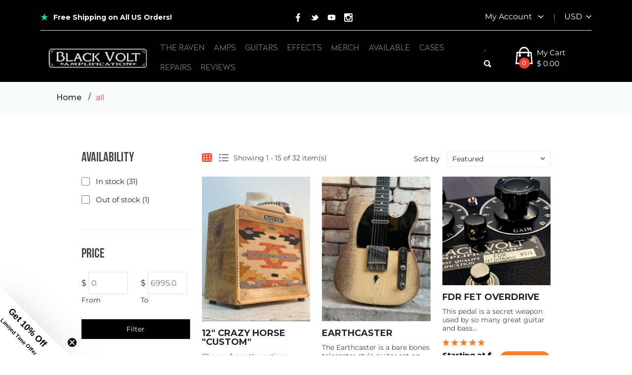

--- FILE ---
content_type: text/html; charset=utf-8
request_url: https://blackvoltamplification.com/collections/all
body_size: 36172
content:
<!doctype html>
<!--[if IE 8]><html class="no-js lt-ie9" lang="en"> <![endif]-->
<!--[if IE 9 ]><html class="ie9 no-js"> <![endif]-->
<!--[if (gt IE 9)|!(IE)]><!--> <html class="no-js"> <!--<![endif]-->
<head>

  <!-- Basic page needs ================================================== -->
  <meta charset="utf-8">
  <meta http-equiv="X-UA-Compatible" content="IE=edge,chrome=1">

  
  <link rel="shortcut icon" href="//blackvoltamplification.com/cdn/shop/t/28/assets/favicon.png?v=64239997095651205601757150576" type="image/png" />
  

  <!-- Title and description ================================================== -->
  <title>
  Black Volt Amplification Full Collection &ndash; BlackVoltAmplification
  </title>

  
  <meta name="description" content="View our full collection at Black Volt Amplification including our custom amplifiers, guitars, effects, and merch!">
  

  <!-- Helpers ================================================== -->
  <!-- /snippets/social-meta-tags.liquid -->


  <meta property="og:type" content="website">
  <meta property="og:title" content="Black Volt Amplification Full Collection">
  
    <meta property="og:image" content="http://blackvoltamplification.com/cdn/shop/t/28/assets/logo.png?v=4531">
    <meta property="og:image:secure_url" content="https://blackvoltamplification.com/cdn/shop/t/28/assets/logo.png?v=4531">
  

<meta property="og:url" content="https://blackvoltamplification.com/collections/all">
<meta property="og:site_name" content="BlackVoltAmplification">




  <meta name="twitter:card" content="summary">



  <link rel="canonical" href="https://blackvoltamplification.com/collections/all">
  <meta name="viewport" content="width=device-width,initial-scale=1,shrink-to-fit=no">
  <meta name="theme-color" content="#747474">

  <!-- CSS ================================================== -->
  <link href="//blackvoltamplification.com/cdn/shop/t/28/assets/timber.css?v=56565561490933976371757172902" rel="stylesheet" type="text/css" media="all" />
  <link href="//blackvoltamplification.com/cdn/shop/t/28/assets/preloader.css?v=91689511410486745351757150576" rel="stylesheet" type="text/css" media="all" />
  <link href="//blackvoltamplification.com/cdn/shop/t/28/assets/bootstrap.min.css?v=19868337340211324411757150576" rel="stylesheet" type="text/css" media="all" />
  <link href="//blackvoltamplification.com/cdn/shop/t/28/assets/animate.css?v=107502980827701580791757150576" rel="stylesheet" type="text/css" media="all" />
  <link href="//blackvoltamplification.com/cdn/shop/t/28/assets/owl.carousel.min.css?v=100847393044616809951757150576" rel="stylesheet" type="text/css" media="all" />
  <link href="//blackvoltamplification.com/cdn/shop/t/28/assets/slick.css?v=146892651464325103971757150576" rel="stylesheet" type="text/css" media="all" />
  <link href="//blackvoltamplification.com/cdn/shop/t/28/assets/chosen.min.css?v=163785002911426509331757150576" rel="stylesheet" type="text/css" media="all" />
  <link href="//blackvoltamplification.com/cdn/shop/t/28/assets/font-awesome.min.css?v=100026142100495278741757150576" rel="stylesheet" type="text/css" media="all" />
  <link href="//blackvoltamplification.com/cdn/shop/t/28/assets/simple-line-icons.css?v=95102901115982157641757150576" rel="stylesheet" type="text/css" media="all" />
  <link href="//blackvoltamplification.com/cdn/shop/t/28/assets/ionicons.min.css?v=184364306120675196201757150576" rel="stylesheet" type="text/css" media="all" />
  <link href="//blackvoltamplification.com/cdn/shop/t/28/assets/meanmenu.min.css?v=30643700164928566241757150576" rel="stylesheet" type="text/css" media="all" />
  <link href="//blackvoltamplification.com/cdn/shop/t/28/assets/style.css?v=108142998663576317661757291696" rel="stylesheet" type="text/css" media="all" />
  <link href="//blackvoltamplification.com/cdn/shop/t/28/assets/responsive.css?v=98391433517780415691757150576" rel="stylesheet" type="text/css" media="all" />
  <link href="//blackvoltamplification.com/cdn/shop/t/28/assets/aos.css?v=171440860698160758581757150576" rel="stylesheet" type="text/css" media="all" />
  <link href="//blackvoltamplification.com/cdn/shop/t/28/assets/swiper-bundle.min.css?v=145134866565419094931757150576" rel="stylesheet" type="text/css" media="all" />
  <link href="https://cdn.jsdelivr.net/npm/bootstrap@5.0.2/dist/css/bootstrap.min.css" rel="stylesheet" integrity="sha384-EVSTQN3/azprG1Anm3QDgpJLIm9Nao0Yz1ztcQTwFspd3yD65VohhpuuCOmLASjC" crossorigin="anonymous">
  <link rel="stylesheet" href="https://cdnjs.cloudflare.com/ajax/libs/font-awesome/6.7.2/css/all.min.css" integrity="sha512-Evv84Mr4kqVGRNSgIGL/F/aIDqQb7xQ2vcrdIwxfjThSH8CSR7PBEakCr51Ck+w+/U6swU2Im1vVX0SVk9ABhg==" crossorigin="anonymous" referrerpolicy="no-referrer" />

  <link href="//blackvoltamplification.com/cdn/shop/t/28/assets/custom.css?v=36887258042506692461768446511" rel="stylesheet" type="text/css" media="all" />
  <link href="//blackvoltamplification.com/cdn/shop/t/28/assets/new-custom.css?v=124337937863185608701768446501" rel="stylesheet" type="text/css" media="all" />
  <link href="//blackvoltamplification.com/cdn/shop/t/28/assets/bva_custom.css?v=37713210620372079711761465745" rel="stylesheet" type="text/css" media="all" />
  
  <link href="//blackvoltamplification.com/cdn/shop/t/28/assets/custom-responsive.css?v=40445346548485620621757150576" rel="stylesheet" type="text/css" media="all" />
 
  <link href="//blackvoltamplification.com/cdn/shop/t/28/assets/theme-color.css?v=38438553305797863411757150576" rel="stylesheet" type="text/css" media="all" />
  <link href="//blackvoltamplification.com/cdn/shop/t/28/assets/skin-theme.css?v=145728791085431164021767801430" rel="stylesheet" type="text/css" media="all" />

  <link href="//blackvoltamplification.com/cdn/shop/t/28/assets/new-custom-css.css?v=29937291105046111768447662" rel="stylesheet" type="text/css" media="all" />

  <!-- Header hook for plugins ================================================== -->
  <script>window.performance && window.performance.mark && window.performance.mark('shopify.content_for_header.start');</script><meta id="shopify-digital-wallet" name="shopify-digital-wallet" content="/11522984/digital_wallets/dialog">
<meta name="shopify-checkout-api-token" content="2a7e2e1a1ddf4771d5f8f640a4c2b968">
<link rel="alternate" type="application/atom+xml" title="Feed" href="/collections/all.atom" />
<link rel="next" href="/collections/all?page=2">
<link rel="alternate" type="application/json+oembed" href="https://blackvoltamplification.com/collections/all.oembed">
<script async="async" src="/checkouts/internal/preloads.js?locale=en-US"></script>
<link rel="preconnect" href="https://shop.app" crossorigin="anonymous">
<script async="async" src="https://shop.app/checkouts/internal/preloads.js?locale=en-US&shop_id=11522984" crossorigin="anonymous"></script>
<script id="apple-pay-shop-capabilities" type="application/json">{"shopId":11522984,"countryCode":"US","currencyCode":"USD","merchantCapabilities":["supports3DS"],"merchantId":"gid:\/\/shopify\/Shop\/11522984","merchantName":"BlackVoltAmplification","requiredBillingContactFields":["postalAddress","email","phone"],"requiredShippingContactFields":["postalAddress","email","phone"],"shippingType":"shipping","supportedNetworks":["visa","masterCard","amex","discover","elo","jcb"],"total":{"type":"pending","label":"BlackVoltAmplification","amount":"1.00"},"shopifyPaymentsEnabled":true,"supportsSubscriptions":true}</script>
<script id="shopify-features" type="application/json">{"accessToken":"2a7e2e1a1ddf4771d5f8f640a4c2b968","betas":["rich-media-storefront-analytics"],"domain":"blackvoltamplification.com","predictiveSearch":true,"shopId":11522984,"locale":"en"}</script>
<script>var Shopify = Shopify || {};
Shopify.shop = "blackvoltamplification.myshopify.com";
Shopify.locale = "en";
Shopify.currency = {"active":"USD","rate":"1.0"};
Shopify.country = "US";
Shopify.theme = {"name":"Working BlackVoltAmp 6-9-25 G.0.1","id":140216893505,"schema_name":null,"schema_version":null,"theme_store_id":null,"role":"main"};
Shopify.theme.handle = "null";
Shopify.theme.style = {"id":null,"handle":null};
Shopify.cdnHost = "blackvoltamplification.com/cdn";
Shopify.routes = Shopify.routes || {};
Shopify.routes.root = "/";</script>
<script type="module">!function(o){(o.Shopify=o.Shopify||{}).modules=!0}(window);</script>
<script>!function(o){function n(){var o=[];function n(){o.push(Array.prototype.slice.apply(arguments))}return n.q=o,n}var t=o.Shopify=o.Shopify||{};t.loadFeatures=n(),t.autoloadFeatures=n()}(window);</script>
<script>
  window.ShopifyPay = window.ShopifyPay || {};
  window.ShopifyPay.apiHost = "shop.app\/pay";
  window.ShopifyPay.redirectState = null;
</script>
<script id="shop-js-analytics" type="application/json">{"pageType":"collection"}</script>
<script defer="defer" async type="module" src="//blackvoltamplification.com/cdn/shopifycloud/shop-js/modules/v2/client.init-shop-cart-sync_BdyHc3Nr.en.esm.js"></script>
<script defer="defer" async type="module" src="//blackvoltamplification.com/cdn/shopifycloud/shop-js/modules/v2/chunk.common_Daul8nwZ.esm.js"></script>
<script type="module">
  await import("//blackvoltamplification.com/cdn/shopifycloud/shop-js/modules/v2/client.init-shop-cart-sync_BdyHc3Nr.en.esm.js");
await import("//blackvoltamplification.com/cdn/shopifycloud/shop-js/modules/v2/chunk.common_Daul8nwZ.esm.js");

  window.Shopify.SignInWithShop?.initShopCartSync?.({"fedCMEnabled":true,"windoidEnabled":true});

</script>
<script>
  window.Shopify = window.Shopify || {};
  if (!window.Shopify.featureAssets) window.Shopify.featureAssets = {};
  window.Shopify.featureAssets['shop-js'] = {"shop-cart-sync":["modules/v2/client.shop-cart-sync_QYOiDySF.en.esm.js","modules/v2/chunk.common_Daul8nwZ.esm.js"],"init-fed-cm":["modules/v2/client.init-fed-cm_DchLp9rc.en.esm.js","modules/v2/chunk.common_Daul8nwZ.esm.js"],"shop-button":["modules/v2/client.shop-button_OV7bAJc5.en.esm.js","modules/v2/chunk.common_Daul8nwZ.esm.js"],"init-windoid":["modules/v2/client.init-windoid_DwxFKQ8e.en.esm.js","modules/v2/chunk.common_Daul8nwZ.esm.js"],"shop-cash-offers":["modules/v2/client.shop-cash-offers_DWtL6Bq3.en.esm.js","modules/v2/chunk.common_Daul8nwZ.esm.js","modules/v2/chunk.modal_CQq8HTM6.esm.js"],"shop-toast-manager":["modules/v2/client.shop-toast-manager_CX9r1SjA.en.esm.js","modules/v2/chunk.common_Daul8nwZ.esm.js"],"init-shop-email-lookup-coordinator":["modules/v2/client.init-shop-email-lookup-coordinator_UhKnw74l.en.esm.js","modules/v2/chunk.common_Daul8nwZ.esm.js"],"pay-button":["modules/v2/client.pay-button_DzxNnLDY.en.esm.js","modules/v2/chunk.common_Daul8nwZ.esm.js"],"avatar":["modules/v2/client.avatar_BTnouDA3.en.esm.js"],"init-shop-cart-sync":["modules/v2/client.init-shop-cart-sync_BdyHc3Nr.en.esm.js","modules/v2/chunk.common_Daul8nwZ.esm.js"],"shop-login-button":["modules/v2/client.shop-login-button_D8B466_1.en.esm.js","modules/v2/chunk.common_Daul8nwZ.esm.js","modules/v2/chunk.modal_CQq8HTM6.esm.js"],"init-customer-accounts-sign-up":["modules/v2/client.init-customer-accounts-sign-up_C8fpPm4i.en.esm.js","modules/v2/client.shop-login-button_D8B466_1.en.esm.js","modules/v2/chunk.common_Daul8nwZ.esm.js","modules/v2/chunk.modal_CQq8HTM6.esm.js"],"init-shop-for-new-customer-accounts":["modules/v2/client.init-shop-for-new-customer-accounts_CVTO0Ztu.en.esm.js","modules/v2/client.shop-login-button_D8B466_1.en.esm.js","modules/v2/chunk.common_Daul8nwZ.esm.js","modules/v2/chunk.modal_CQq8HTM6.esm.js"],"init-customer-accounts":["modules/v2/client.init-customer-accounts_dRgKMfrE.en.esm.js","modules/v2/client.shop-login-button_D8B466_1.en.esm.js","modules/v2/chunk.common_Daul8nwZ.esm.js","modules/v2/chunk.modal_CQq8HTM6.esm.js"],"shop-follow-button":["modules/v2/client.shop-follow-button_CkZpjEct.en.esm.js","modules/v2/chunk.common_Daul8nwZ.esm.js","modules/v2/chunk.modal_CQq8HTM6.esm.js"],"lead-capture":["modules/v2/client.lead-capture_BntHBhfp.en.esm.js","modules/v2/chunk.common_Daul8nwZ.esm.js","modules/v2/chunk.modal_CQq8HTM6.esm.js"],"checkout-modal":["modules/v2/client.checkout-modal_CfxcYbTm.en.esm.js","modules/v2/chunk.common_Daul8nwZ.esm.js","modules/v2/chunk.modal_CQq8HTM6.esm.js"],"shop-login":["modules/v2/client.shop-login_Da4GZ2H6.en.esm.js","modules/v2/chunk.common_Daul8nwZ.esm.js","modules/v2/chunk.modal_CQq8HTM6.esm.js"],"payment-terms":["modules/v2/client.payment-terms_MV4M3zvL.en.esm.js","modules/v2/chunk.common_Daul8nwZ.esm.js","modules/v2/chunk.modal_CQq8HTM6.esm.js"]};
</script>
<script>(function() {
  var isLoaded = false;
  function asyncLoad() {
    if (isLoaded) return;
    isLoaded = true;
    var urls = ["\/\/cdn.shopify.com\/proxy\/e6712ef7f001ba2f29d2be5bfd83967a7cb37be90e7877bc0cd9b2f0b1e6e52a\/app.appointo.me\/scripttag\/script_tag?shop=blackvoltamplification.myshopify.com\u0026sp-cache-control=cHVibGljLCBtYXgtYWdlPTkwMA"];
    for (var i = 0; i < urls.length; i++) {
      var s = document.createElement('script');
      s.type = 'text/javascript';
      s.async = true;
      s.src = urls[i];
      var x = document.getElementsByTagName('script')[0];
      x.parentNode.insertBefore(s, x);
    }
  };
  if(window.attachEvent) {
    window.attachEvent('onload', asyncLoad);
  } else {
    window.addEventListener('load', asyncLoad, false);
  }
})();</script>
<script id="__st">var __st={"a":11522984,"offset":-28800,"reqid":"387c8054-a31c-49db-86e3-fa31e8d057ae-1768979612","pageurl":"blackvoltamplification.com\/collections\/all","u":"961a00f57ff6","p":"collection","rtyp":"collection","rid":291227107393};</script>
<script>window.ShopifyPaypalV4VisibilityTracking = true;</script>
<script id="captcha-bootstrap">!function(){'use strict';const t='contact',e='account',n='new_comment',o=[[t,t],['blogs',n],['comments',n],[t,'customer']],c=[[e,'customer_login'],[e,'guest_login'],[e,'recover_customer_password'],[e,'create_customer']],r=t=>t.map((([t,e])=>`form[action*='/${t}']:not([data-nocaptcha='true']) input[name='form_type'][value='${e}']`)).join(','),a=t=>()=>t?[...document.querySelectorAll(t)].map((t=>t.form)):[];function s(){const t=[...o],e=r(t);return a(e)}const i='password',u='form_key',d=['recaptcha-v3-token','g-recaptcha-response','h-captcha-response',i],f=()=>{try{return window.sessionStorage}catch{return}},m='__shopify_v',_=t=>t.elements[u];function p(t,e,n=!1){try{const o=window.sessionStorage,c=JSON.parse(o.getItem(e)),{data:r}=function(t){const{data:e,action:n}=t;return t[m]||n?{data:e,action:n}:{data:t,action:n}}(c);for(const[e,n]of Object.entries(r))t.elements[e]&&(t.elements[e].value=n);n&&o.removeItem(e)}catch(o){console.error('form repopulation failed',{error:o})}}const l='form_type',E='cptcha';function T(t){t.dataset[E]=!0}const w=window,h=w.document,L='Shopify',v='ce_forms',y='captcha';let A=!1;((t,e)=>{const n=(g='f06e6c50-85a8-45c8-87d0-21a2b65856fe',I='https://cdn.shopify.com/shopifycloud/storefront-forms-hcaptcha/ce_storefront_forms_captcha_hcaptcha.v1.5.2.iife.js',D={infoText:'Protected by hCaptcha',privacyText:'Privacy',termsText:'Terms'},(t,e,n)=>{const o=w[L][v],c=o.bindForm;if(c)return c(t,g,e,D).then(n);var r;o.q.push([[t,g,e,D],n]),r=I,A||(h.body.append(Object.assign(h.createElement('script'),{id:'captcha-provider',async:!0,src:r})),A=!0)});var g,I,D;w[L]=w[L]||{},w[L][v]=w[L][v]||{},w[L][v].q=[],w[L][y]=w[L][y]||{},w[L][y].protect=function(t,e){n(t,void 0,e),T(t)},Object.freeze(w[L][y]),function(t,e,n,w,h,L){const[v,y,A,g]=function(t,e,n){const i=e?o:[],u=t?c:[],d=[...i,...u],f=r(d),m=r(i),_=r(d.filter((([t,e])=>n.includes(e))));return[a(f),a(m),a(_),s()]}(w,h,L),I=t=>{const e=t.target;return e instanceof HTMLFormElement?e:e&&e.form},D=t=>v().includes(t);t.addEventListener('submit',(t=>{const e=I(t);if(!e)return;const n=D(e)&&!e.dataset.hcaptchaBound&&!e.dataset.recaptchaBound,o=_(e),c=g().includes(e)&&(!o||!o.value);(n||c)&&t.preventDefault(),c&&!n&&(function(t){try{if(!f())return;!function(t){const e=f();if(!e)return;const n=_(t);if(!n)return;const o=n.value;o&&e.removeItem(o)}(t);const e=Array.from(Array(32),(()=>Math.random().toString(36)[2])).join('');!function(t,e){_(t)||t.append(Object.assign(document.createElement('input'),{type:'hidden',name:u})),t.elements[u].value=e}(t,e),function(t,e){const n=f();if(!n)return;const o=[...t.querySelectorAll(`input[type='${i}']`)].map((({name:t})=>t)),c=[...d,...o],r={};for(const[a,s]of new FormData(t).entries())c.includes(a)||(r[a]=s);n.setItem(e,JSON.stringify({[m]:1,action:t.action,data:r}))}(t,e)}catch(e){console.error('failed to persist form',e)}}(e),e.submit())}));const S=(t,e)=>{t&&!t.dataset[E]&&(n(t,e.some((e=>e===t))),T(t))};for(const o of['focusin','change'])t.addEventListener(o,(t=>{const e=I(t);D(e)&&S(e,y())}));const B=e.get('form_key'),M=e.get(l),P=B&&M;t.addEventListener('DOMContentLoaded',(()=>{const t=y();if(P)for(const e of t)e.elements[l].value===M&&p(e,B);[...new Set([...A(),...v().filter((t=>'true'===t.dataset.shopifyCaptcha))])].forEach((e=>S(e,t)))}))}(h,new URLSearchParams(w.location.search),n,t,e,['guest_login'])})(!0,!0)}();</script>
<script integrity="sha256-4kQ18oKyAcykRKYeNunJcIwy7WH5gtpwJnB7kiuLZ1E=" data-source-attribution="shopify.loadfeatures" defer="defer" src="//blackvoltamplification.com/cdn/shopifycloud/storefront/assets/storefront/load_feature-a0a9edcb.js" crossorigin="anonymous"></script>
<script crossorigin="anonymous" defer="defer" src="//blackvoltamplification.com/cdn/shopifycloud/storefront/assets/shopify_pay/storefront-65b4c6d7.js?v=20250812"></script>
<script data-source-attribution="shopify.dynamic_checkout.dynamic.init">var Shopify=Shopify||{};Shopify.PaymentButton=Shopify.PaymentButton||{isStorefrontPortableWallets:!0,init:function(){window.Shopify.PaymentButton.init=function(){};var t=document.createElement("script");t.src="https://blackvoltamplification.com/cdn/shopifycloud/portable-wallets/latest/portable-wallets.en.js",t.type="module",document.head.appendChild(t)}};
</script>
<script data-source-attribution="shopify.dynamic_checkout.buyer_consent">
  function portableWalletsHideBuyerConsent(e){var t=document.getElementById("shopify-buyer-consent"),n=document.getElementById("shopify-subscription-policy-button");t&&n&&(t.classList.add("hidden"),t.setAttribute("aria-hidden","true"),n.removeEventListener("click",e))}function portableWalletsShowBuyerConsent(e){var t=document.getElementById("shopify-buyer-consent"),n=document.getElementById("shopify-subscription-policy-button");t&&n&&(t.classList.remove("hidden"),t.removeAttribute("aria-hidden"),n.addEventListener("click",e))}window.Shopify?.PaymentButton&&(window.Shopify.PaymentButton.hideBuyerConsent=portableWalletsHideBuyerConsent,window.Shopify.PaymentButton.showBuyerConsent=portableWalletsShowBuyerConsent);
</script>
<script data-source-attribution="shopify.dynamic_checkout.cart.bootstrap">document.addEventListener("DOMContentLoaded",(function(){function t(){return document.querySelector("shopify-accelerated-checkout-cart, shopify-accelerated-checkout")}if(t())Shopify.PaymentButton.init();else{new MutationObserver((function(e,n){t()&&(Shopify.PaymentButton.init(),n.disconnect())})).observe(document.body,{childList:!0,subtree:!0})}}));
</script>
<link id="shopify-accelerated-checkout-styles" rel="stylesheet" media="screen" href="https://blackvoltamplification.com/cdn/shopifycloud/portable-wallets/latest/accelerated-checkout-backwards-compat.css" crossorigin="anonymous">
<style id="shopify-accelerated-checkout-cart">
        #shopify-buyer-consent {
  margin-top: 1em;
  display: inline-block;
  width: 100%;
}

#shopify-buyer-consent.hidden {
  display: none;
}

#shopify-subscription-policy-button {
  background: none;
  border: none;
  padding: 0;
  text-decoration: underline;
  font-size: inherit;
  cursor: pointer;
}

#shopify-subscription-policy-button::before {
  box-shadow: none;
}

      </style>

<script>window.performance && window.performance.mark && window.performance.mark('shopify.content_for_header.end');</script>
  <!-- /snippets/oldIE-js.liquid -->


<!--[if lt IE 9]>
<script src="//cdnjs.cloudflare.com/ajax/libs/html5shiv/3.7.2/html5shiv.min.js" type="text/javascript"></script>
<script src="//blackvoltamplification.com/cdn/shop/t/28/assets/respond.min.js?v=52248677837542619231757150576" type="text/javascript"></script>
<link href="//blackvoltamplification.com/cdn/shop/t/28/assets/respond-proxy.html" id="respond-proxy" rel="respond-proxy" />
<link href="//blackvoltamplification.com/search?q=8f803af2c33afd4f2b29fa9553b7625e" id="respond-redirect" rel="respond-redirect" />
<script src="//blackvoltamplification.com/search?q=8f803af2c33afd4f2b29fa9553b7625e" type="text/javascript"></script>
<![endif]-->



  <script src="//ajax.googleapis.com/ajax/libs/jquery/1.12.4/jquery.min.js" type="text/javascript"></script>
  <script src="//blackvoltamplification.com/cdn/shop/t/28/assets/modernizr-2.8.3.min.js?v=174727525422211915231757150576" type="text/javascript"></script>
  <script src="//blackvoltamplification.com/cdn/shop/t/28/assets/jquery-1.12.0.min.js?v=180303338299147220221757150576" type="text/javascript"></script>
  <script src="//blackvoltamplification.com/cdn/shop/t/28/assets/jquery-migrate-v1.4.1.js?v=74754078088640826101757150576" type="text/javascript"></script>
  <script src="//blackvoltamplification.com/cdn/shop/t/28/assets/popper.js?v=34695330375260839601757150576" type="text/javascript"></script>
  <script src="//blackvoltamplification.com/cdn/shop/t/28/assets/bootstrap.min.js?v=16883752084331194951757150576" type="text/javascript"></script>
  
  
  <script src="//blackvoltamplification.com/cdn/shop/t/28/assets/imagesloaded.pkgd.min.js?v=122082684965831503061757150576" type="text/javascript"></script>
  <script src="//blackvoltamplification.com/cdn/shop/t/28/assets/isotope.pkgd.min.js?v=1508399553395853191757150576" type="text/javascript"></script>
  <script src="//blackvoltamplification.com/cdn/shop/t/28/assets/owl.carousel.min.js?v=75813715580695946121757150576" type="text/javascript"></script>
  <script src="//blackvoltamplification.com/cdn/shop/t/28/assets/plugins.js?v=164799071795924659891757150576" type="text/javascript"></script>
  
  <script src="//blackvoltamplification.com/cdn/shop/t/28/assets/jquery.matchHeight.js?v=2422420511068287131757150576" type="text/javascript"></script>
  <script src="//blackvoltamplification.com/cdn/shop/t/28/assets/instafeed.min.js?v=113591108456926230921757150576" type="text/javascript"></script>
  <script src="https://unpkg.com/aos@2.3.1/dist/aos.js"></script>

  
  <!-- Ajax Cart js -->
  <script src="//blackvoltamplification.com/cdn/shopifycloud/storefront/assets/themes_support/option_selection-b017cd28.js" type="text/javascript"></script>
  <script src="//blackvoltamplification.com/cdn/shopifycloud/storefront/assets/themes_support/api.jquery-7ab1a3a4.js" type="text/javascript"></script>
  <script src="//blackvoltamplification.com/cdn/shop/t/28/assets/cart.api.js?v=60790755242032904851757150576" type="text/javascript"></script>
  
  <script src="//blackvoltamplification.com/cdn/shop/t/28/assets/theme.js?v=43343196838041490441757150576" type="text/javascript"></script>
  
    
  <script async>
    window.money_format = "$ {{amount}} USD"; 
  </script>

  
  
    <script src="//blackvoltamplification.com/cdn/shopifycloud/storefront/assets/themes_support/shopify_common-5f594365.js" type="text/javascript"></script>
  

    <!-- "snippets/alireviews_core.liquid" was not rendered, the associated app was uninstalled --> 
<script>window.is_hulkpo_installed=true</script>

<!-- Google tag (gtag.js) -->
<script async src="https://www.googletagmanager.com/gtag/js?id=AW-11234638713"></script>
<script>
  window.dataLayer = window.dataLayer || [];
  function gtag(){dataLayer.push(arguments);}
  gtag('js', new Date());

  gtag('config', 'AW-11234638713');
</script>
<!-- BEGIN app block: shopify://apps/klaviyo-email-marketing-sms/blocks/klaviyo-onsite-embed/2632fe16-c075-4321-a88b-50b567f42507 -->












  <script async src="https://static.klaviyo.com/onsite/js/XYZg3q/klaviyo.js?company_id=XYZg3q"></script>
  <script>!function(){if(!window.klaviyo){window._klOnsite=window._klOnsite||[];try{window.klaviyo=new Proxy({},{get:function(n,i){return"push"===i?function(){var n;(n=window._klOnsite).push.apply(n,arguments)}:function(){for(var n=arguments.length,o=new Array(n),w=0;w<n;w++)o[w]=arguments[w];var t="function"==typeof o[o.length-1]?o.pop():void 0,e=new Promise((function(n){window._klOnsite.push([i].concat(o,[function(i){t&&t(i),n(i)}]))}));return e}}})}catch(n){window.klaviyo=window.klaviyo||[],window.klaviyo.push=function(){var n;(n=window._klOnsite).push.apply(n,arguments)}}}}();</script>

  




  <script>
    window.klaviyoReviewsProductDesignMode = false
  </script>







<!-- END app block --><!-- BEGIN app block: shopify://apps/hulk-product-options/blocks/app-embed/380168ef-9475-4244-a291-f66b189208b5 --><!-- BEGIN app snippet: hulkapps_product_options --><script>
    
        window.hulkapps = {
        shop_slug: "blackvoltamplification",
        store_id: "blackvoltamplification.myshopify.com",
        money_format: "$ {{amount}}",
        cart: null,
        product: null,
        product_collections: null,
        product_variants: null,
        is_volume_discount: null,
        is_product_option: true,
        product_id: null,
        page_type: null,
        po_url: "https://productoption.hulkapps.com",
        po_proxy_url: "https://blackvoltamplification.com",
        vd_url: "https://volumediscount.hulkapps.com",
        customer: null,
        hulkapps_extension_js: true

    }
    window.is_hulkpo_installed=true
    

      window.hulkapps.page_type = "cart";
      window.hulkapps.cart = {"note":null,"attributes":{},"original_total_price":0,"total_price":0,"total_discount":0,"total_weight":0.0,"item_count":0,"items":[],"requires_shipping":false,"currency":"USD","items_subtotal_price":0,"cart_level_discount_applications":[],"checkout_charge_amount":0}
      if (typeof window.hulkapps.cart.items == "object") {
        for (var i=0; i<window.hulkapps.cart.items.length; i++) {
          ["sku", "grams", "vendor", "url", "image", "handle", "requires_shipping", "product_type", "product_description"].map(function(a) {
            delete window.hulkapps.cart.items[i][a]
          })
        }
      }
      window.hulkapps.cart_collections = {}
      

    

</script>

<!-- END app snippet --><!-- END app block --><script src="https://cdn.shopify.com/extensions/019b20db-86ea-7f60-a5ac-efd39c1e2d01/appointment-booking-appointo-87/assets/appointo_bundle.js" type="text/javascript" defer="defer"></script>
<script src="https://cdn.shopify.com/extensions/019bdef3-ad0a-728f-8c72-eda2a502dab2/productoption-173/assets/hulkcode.js" type="text/javascript" defer="defer"></script>
<link href="https://cdn.shopify.com/extensions/019bdef3-ad0a-728f-8c72-eda2a502dab2/productoption-173/assets/hulkcode.css" rel="stylesheet" type="text/css" media="all">
<link href="https://monorail-edge.shopifysvc.com" rel="dns-prefetch">
<script>(function(){if ("sendBeacon" in navigator && "performance" in window) {try {var session_token_from_headers = performance.getEntriesByType('navigation')[0].serverTiming.find(x => x.name == '_s').description;} catch {var session_token_from_headers = undefined;}var session_cookie_matches = document.cookie.match(/_shopify_s=([^;]*)/);var session_token_from_cookie = session_cookie_matches && session_cookie_matches.length === 2 ? session_cookie_matches[1] : "";var session_token = session_token_from_headers || session_token_from_cookie || "";function handle_abandonment_event(e) {var entries = performance.getEntries().filter(function(entry) {return /monorail-edge.shopifysvc.com/.test(entry.name);});if (!window.abandonment_tracked && entries.length === 0) {window.abandonment_tracked = true;var currentMs = Date.now();var navigation_start = performance.timing.navigationStart;var payload = {shop_id: 11522984,url: window.location.href,navigation_start,duration: currentMs - navigation_start,session_token,page_type: "collection"};window.navigator.sendBeacon("https://monorail-edge.shopifysvc.com/v1/produce", JSON.stringify({schema_id: "online_store_buyer_site_abandonment/1.1",payload: payload,metadata: {event_created_at_ms: currentMs,event_sent_at_ms: currentMs}}));}}window.addEventListener('pagehide', handle_abandonment_event);}}());</script>
<script id="web-pixels-manager-setup">(function e(e,d,r,n,o){if(void 0===o&&(o={}),!Boolean(null===(a=null===(i=window.Shopify)||void 0===i?void 0:i.analytics)||void 0===a?void 0:a.replayQueue)){var i,a;window.Shopify=window.Shopify||{};var t=window.Shopify;t.analytics=t.analytics||{};var s=t.analytics;s.replayQueue=[],s.publish=function(e,d,r){return s.replayQueue.push([e,d,r]),!0};try{self.performance.mark("wpm:start")}catch(e){}var l=function(){var e={modern:/Edge?\/(1{2}[4-9]|1[2-9]\d|[2-9]\d{2}|\d{4,})\.\d+(\.\d+|)|Firefox\/(1{2}[4-9]|1[2-9]\d|[2-9]\d{2}|\d{4,})\.\d+(\.\d+|)|Chrom(ium|e)\/(9{2}|\d{3,})\.\d+(\.\d+|)|(Maci|X1{2}).+ Version\/(15\.\d+|(1[6-9]|[2-9]\d|\d{3,})\.\d+)([,.]\d+|)( \(\w+\)|)( Mobile\/\w+|) Safari\/|Chrome.+OPR\/(9{2}|\d{3,})\.\d+\.\d+|(CPU[ +]OS|iPhone[ +]OS|CPU[ +]iPhone|CPU IPhone OS|CPU iPad OS)[ +]+(15[._]\d+|(1[6-9]|[2-9]\d|\d{3,})[._]\d+)([._]\d+|)|Android:?[ /-](13[3-9]|1[4-9]\d|[2-9]\d{2}|\d{4,})(\.\d+|)(\.\d+|)|Android.+Firefox\/(13[5-9]|1[4-9]\d|[2-9]\d{2}|\d{4,})\.\d+(\.\d+|)|Android.+Chrom(ium|e)\/(13[3-9]|1[4-9]\d|[2-9]\d{2}|\d{4,})\.\d+(\.\d+|)|SamsungBrowser\/([2-9]\d|\d{3,})\.\d+/,legacy:/Edge?\/(1[6-9]|[2-9]\d|\d{3,})\.\d+(\.\d+|)|Firefox\/(5[4-9]|[6-9]\d|\d{3,})\.\d+(\.\d+|)|Chrom(ium|e)\/(5[1-9]|[6-9]\d|\d{3,})\.\d+(\.\d+|)([\d.]+$|.*Safari\/(?![\d.]+ Edge\/[\d.]+$))|(Maci|X1{2}).+ Version\/(10\.\d+|(1[1-9]|[2-9]\d|\d{3,})\.\d+)([,.]\d+|)( \(\w+\)|)( Mobile\/\w+|) Safari\/|Chrome.+OPR\/(3[89]|[4-9]\d|\d{3,})\.\d+\.\d+|(CPU[ +]OS|iPhone[ +]OS|CPU[ +]iPhone|CPU IPhone OS|CPU iPad OS)[ +]+(10[._]\d+|(1[1-9]|[2-9]\d|\d{3,})[._]\d+)([._]\d+|)|Android:?[ /-](13[3-9]|1[4-9]\d|[2-9]\d{2}|\d{4,})(\.\d+|)(\.\d+|)|Mobile Safari.+OPR\/([89]\d|\d{3,})\.\d+\.\d+|Android.+Firefox\/(13[5-9]|1[4-9]\d|[2-9]\d{2}|\d{4,})\.\d+(\.\d+|)|Android.+Chrom(ium|e)\/(13[3-9]|1[4-9]\d|[2-9]\d{2}|\d{4,})\.\d+(\.\d+|)|Android.+(UC? ?Browser|UCWEB|U3)[ /]?(15\.([5-9]|\d{2,})|(1[6-9]|[2-9]\d|\d{3,})\.\d+)\.\d+|SamsungBrowser\/(5\.\d+|([6-9]|\d{2,})\.\d+)|Android.+MQ{2}Browser\/(14(\.(9|\d{2,})|)|(1[5-9]|[2-9]\d|\d{3,})(\.\d+|))(\.\d+|)|K[Aa][Ii]OS\/(3\.\d+|([4-9]|\d{2,})\.\d+)(\.\d+|)/},d=e.modern,r=e.legacy,n=navigator.userAgent;return n.match(d)?"modern":n.match(r)?"legacy":"unknown"}(),u="modern"===l?"modern":"legacy",c=(null!=n?n:{modern:"",legacy:""})[u],f=function(e){return[e.baseUrl,"/wpm","/b",e.hashVersion,"modern"===e.buildTarget?"m":"l",".js"].join("")}({baseUrl:d,hashVersion:r,buildTarget:u}),m=function(e){var d=e.version,r=e.bundleTarget,n=e.surface,o=e.pageUrl,i=e.monorailEndpoint;return{emit:function(e){var a=e.status,t=e.errorMsg,s=(new Date).getTime(),l=JSON.stringify({metadata:{event_sent_at_ms:s},events:[{schema_id:"web_pixels_manager_load/3.1",payload:{version:d,bundle_target:r,page_url:o,status:a,surface:n,error_msg:t},metadata:{event_created_at_ms:s}}]});if(!i)return console&&console.warn&&console.warn("[Web Pixels Manager] No Monorail endpoint provided, skipping logging."),!1;try{return self.navigator.sendBeacon.bind(self.navigator)(i,l)}catch(e){}var u=new XMLHttpRequest;try{return u.open("POST",i,!0),u.setRequestHeader("Content-Type","text/plain"),u.send(l),!0}catch(e){return console&&console.warn&&console.warn("[Web Pixels Manager] Got an unhandled error while logging to Monorail."),!1}}}}({version:r,bundleTarget:l,surface:e.surface,pageUrl:self.location.href,monorailEndpoint:e.monorailEndpoint});try{o.browserTarget=l,function(e){var d=e.src,r=e.async,n=void 0===r||r,o=e.onload,i=e.onerror,a=e.sri,t=e.scriptDataAttributes,s=void 0===t?{}:t,l=document.createElement("script"),u=document.querySelector("head"),c=document.querySelector("body");if(l.async=n,l.src=d,a&&(l.integrity=a,l.crossOrigin="anonymous"),s)for(var f in s)if(Object.prototype.hasOwnProperty.call(s,f))try{l.dataset[f]=s[f]}catch(e){}if(o&&l.addEventListener("load",o),i&&l.addEventListener("error",i),u)u.appendChild(l);else{if(!c)throw new Error("Did not find a head or body element to append the script");c.appendChild(l)}}({src:f,async:!0,onload:function(){if(!function(){var e,d;return Boolean(null===(d=null===(e=window.Shopify)||void 0===e?void 0:e.analytics)||void 0===d?void 0:d.initialized)}()){var d=window.webPixelsManager.init(e)||void 0;if(d){var r=window.Shopify.analytics;r.replayQueue.forEach((function(e){var r=e[0],n=e[1],o=e[2];d.publishCustomEvent(r,n,o)})),r.replayQueue=[],r.publish=d.publishCustomEvent,r.visitor=d.visitor,r.initialized=!0}}},onerror:function(){return m.emit({status:"failed",errorMsg:"".concat(f," has failed to load")})},sri:function(e){var d=/^sha384-[A-Za-z0-9+/=]+$/;return"string"==typeof e&&d.test(e)}(c)?c:"",scriptDataAttributes:o}),m.emit({status:"loading"})}catch(e){m.emit({status:"failed",errorMsg:(null==e?void 0:e.message)||"Unknown error"})}}})({shopId: 11522984,storefrontBaseUrl: "https://blackvoltamplification.com",extensionsBaseUrl: "https://extensions.shopifycdn.com/cdn/shopifycloud/web-pixels-manager",monorailEndpoint: "https://monorail-edge.shopifysvc.com/unstable/produce_batch",surface: "storefront-renderer",enabledBetaFlags: ["2dca8a86"],webPixelsConfigList: [{"id":"1216020545","configuration":"{\"accountID\":\"XYZg3q\",\"webPixelConfig\":\"eyJlbmFibGVBZGRlZFRvQ2FydEV2ZW50cyI6IHRydWV9\"}","eventPayloadVersion":"v1","runtimeContext":"STRICT","scriptVersion":"524f6c1ee37bacdca7657a665bdca589","type":"APP","apiClientId":123074,"privacyPurposes":["ANALYTICS","MARKETING"],"dataSharingAdjustments":{"protectedCustomerApprovalScopes":["read_customer_address","read_customer_email","read_customer_name","read_customer_personal_data","read_customer_phone"]}},{"id":"shopify-app-pixel","configuration":"{}","eventPayloadVersion":"v1","runtimeContext":"STRICT","scriptVersion":"0450","apiClientId":"shopify-pixel","type":"APP","privacyPurposes":["ANALYTICS","MARKETING"]},{"id":"shopify-custom-pixel","eventPayloadVersion":"v1","runtimeContext":"LAX","scriptVersion":"0450","apiClientId":"shopify-pixel","type":"CUSTOM","privacyPurposes":["ANALYTICS","MARKETING"]}],isMerchantRequest: false,initData: {"shop":{"name":"BlackVoltAmplification","paymentSettings":{"currencyCode":"USD"},"myshopifyDomain":"blackvoltamplification.myshopify.com","countryCode":"US","storefrontUrl":"https:\/\/blackvoltamplification.com"},"customer":null,"cart":null,"checkout":null,"productVariants":[],"purchasingCompany":null},},"https://blackvoltamplification.com/cdn","fcfee988w5aeb613cpc8e4bc33m6693e112",{"modern":"","legacy":""},{"shopId":"11522984","storefrontBaseUrl":"https:\/\/blackvoltamplification.com","extensionBaseUrl":"https:\/\/extensions.shopifycdn.com\/cdn\/shopifycloud\/web-pixels-manager","surface":"storefront-renderer","enabledBetaFlags":"[\"2dca8a86\"]","isMerchantRequest":"false","hashVersion":"fcfee988w5aeb613cpc8e4bc33m6693e112","publish":"custom","events":"[[\"page_viewed\",{}],[\"collection_viewed\",{\"collection\":{\"id\":\"291227107393\",\"title\":\"all\",\"productVariants\":[{\"price\":{\"amount\":3655.0,\"currencyCode\":\"USD\"},\"product\":{\"title\":\"12\\\" CRAZY HORSE \\\"CUSTOM\\\"\",\"vendor\":\"BlackVoltAmplification\",\"id\":\"6962881986625\",\"untranslatedTitle\":\"12\\\" CRAZY HORSE \\\"CUSTOM\\\"\",\"url\":\"\/products\/12-crazy-horse-custom-amp\",\"type\":\"Crazy Horse Custom\"},\"id\":\"43258417119297\",\"image\":{\"src\":\"\/\/blackvoltamplification.com\/cdn\/shop\/files\/image0_2_3.jpg?v=1741293085\"},\"sku\":null,\"title\":\"Standard \/ Pine \/ Jensen 75 Watt Nighthawk\",\"untranslatedTitle\":\"Standard \/ Pine \/ Jensen 75 Watt Nighthawk\"},{\"price\":{\"amount\":3200.0,\"currencyCode\":\"USD\"},\"product\":{\"title\":\"EARTHCASTER\",\"vendor\":\"BlackVoltAmplification\",\"id\":\"6658132803649\",\"untranslatedTitle\":\"EARTHCASTER\",\"url\":\"\/products\/earthcaster-1\",\"type\":\"Earthcaster\"},\"id\":\"39514131300417\",\"image\":{\"src\":\"\/\/blackvoltamplification.com\/cdn\/shop\/products\/IMG_2176.jpg?v=1658106633\"},\"sku\":\"\",\"title\":\"Default Title\",\"untranslatedTitle\":\"Default Title\"},{\"price\":{\"amount\":450.0,\"currencyCode\":\"USD\"},\"product\":{\"title\":\"FDR FET OVERDRIVE\",\"vendor\":\"BlackVoltAmplification\",\"id\":\"6745887473729\",\"untranslatedTitle\":\"FDR FET OVERDRIVE\",\"url\":\"\/products\/fdr-fet-overdrive\",\"type\":\"FDR FET OVERDRIVE\"},\"id\":\"39749240193089\",\"image\":{\"src\":\"\/\/blackvoltamplification.com\/cdn\/shop\/products\/B3DEC493-BDCA-47C7-BB8E-EC80C3B3C6DE3.jpg?v=1644635415\"},\"sku\":\"\",\"title\":\"Default Title\",\"untranslatedTitle\":\"Default Title\"},{\"price\":{\"amount\":5599.0,\"currencyCode\":\"USD\"},\"product\":{\"title\":\"The Raven \/ Limited Edition\",\"vendor\":\"BlackVoltAmplification\",\"id\":\"7561631334465\",\"untranslatedTitle\":\"The Raven \/ Limited Edition\",\"url\":\"\/products\/the-raven-guitar\",\"type\":\"\"},\"id\":\"43258339328065\",\"image\":{\"src\":\"\/\/blackvoltamplification.com\/cdn\/shop\/files\/RAVEN-HERO-SHOT-8-w-bird-blk-n-white.jpg?v=1748987289\"},\"sku\":null,\"title\":\"Old Pine\",\"untranslatedTitle\":\"Old Pine\"},{\"price\":{\"amount\":1599.0,\"currencyCode\":\"USD\"},\"product\":{\"title\":\"Sparrow\",\"vendor\":\"BlackVoltAmplification\",\"id\":\"7049189097537\",\"untranslatedTitle\":\"Sparrow\",\"url\":\"\/products\/the-sparrow-amplifier\",\"type\":\"The Sparrow\"},\"id\":\"43258418233409\",\"image\":{\"src\":\"\/\/blackvoltamplification.com\/cdn\/shop\/files\/The_Sparrow_Amplifier_Antique_White.jpg?v=1767693010\"},\"sku\":\"SPARROW AMP-1\",\"title\":\"Standard \/ Shell Pink \/ Standard 8\\\"\",\"untranslatedTitle\":\"Standard \/ Shell Pink \/ Standard 8\\\"\"},{\"price\":{\"amount\":5600.0,\"currencyCode\":\"USD\"},\"product\":{\"title\":\"12\\\" CRAZY HORSE \\\"DELUXE\\\"\",\"vendor\":\"BlackVoltAmplification\",\"id\":\"6951921877057\",\"untranslatedTitle\":\"12\\\" CRAZY HORSE \\\"DELUXE\\\"\",\"url\":\"\/products\/crazy-horse-12-deluxe-amp\",\"type\":\"Crazy Horse Deluxe\"},\"id\":\"43258415743041\",\"image\":{\"src\":\"\/\/blackvoltamplification.com\/cdn\/shop\/files\/IMG_9670.jpg?v=1741293814\"},\"sku\":\"CHA12 + plus all above + Vintage Grill Cloth-8\",\"title\":\"Standard \/ Pine \/ Jensen 75 Watt Nighthawk\",\"untranslatedTitle\":\"Standard \/ Pine \/ Jensen 75 Watt Nighthawk\"},{\"price\":{\"amount\":850.0,\"currencyCode\":\"USD\"},\"product\":{\"title\":\"Volume Attenuator\",\"vendor\":\"BlackVoltAmplification\",\"id\":\"6539610325057\",\"untranslatedTitle\":\"Volume Attenuator\",\"url\":\"\/products\/volume-attenuator\",\"type\":\"Volume Attenuator\"},\"id\":\"39258205454401\",\"image\":{\"src\":\"\/\/blackvoltamplification.com\/cdn\/shop\/files\/VolumeAttenuatorCover.png?v=1686654355\"},\"sku\":\"50W ATTEN\",\"title\":\"50 Watt Max\",\"untranslatedTitle\":\"50 Watt Max\"},{\"price\":{\"amount\":2650.0,\"currencyCode\":\"USD\"},\"product\":{\"title\":\"TREM-O-HAWK\",\"vendor\":\"BlackVoltAmplification\",\"id\":\"6539610849345\",\"untranslatedTitle\":\"TREM-O-HAWK\",\"url\":\"\/products\/trem-o-hawk\",\"type\":\"Tremohawk\"},\"id\":\"43239470694465\",\"image\":{\"src\":\"\/\/blackvoltamplification.com\/cdn\/shop\/products\/1_559aa327-98a2-4c1b-aa28-7065b11ad7fa.png?v=1622568415\"},\"sku\":\"SQ4629491\",\"title\":\"Southwestern Pattern\",\"untranslatedTitle\":\"Southwestern Pattern\"},{\"price\":{\"amount\":4600.0,\"currencyCode\":\"USD\"},\"product\":{\"title\":\"3 Pick Up Maple Top Custom T-Style w\/ Bigsby\",\"vendor\":\"BlackVoltAmplification\",\"id\":\"6634525851713\",\"untranslatedTitle\":\"3 Pick Up Maple Top Custom T-Style w\/ Bigsby\",\"url\":\"\/products\/guitar-3-earthcaster\",\"type\":\"3 Pick Up Maple Top Bigsby\"},\"id\":\"40044134957121\",\"image\":{\"src\":\"\/\/blackvoltamplification.com\/cdn\/shop\/products\/CustomTelewBIGSBYforwebsite.jpg?v=1635979171\"},\"sku\":\"3 pu bigsby\",\"title\":\"Default Title\",\"untranslatedTitle\":\"Default Title\"},{\"price\":{\"amount\":4200.0,\"currencyCode\":\"USD\"},\"product\":{\"title\":\"Custom Shop Lightning Hole \/ Semi Hollow Tele\",\"vendor\":\"BlackVoltAmplification\",\"id\":\"6634515464257\",\"untranslatedTitle\":\"Custom Shop Lightning Hole \/ Semi Hollow Tele\",\"url\":\"\/products\/black-volt-custom-telecaster\",\"type\":\"Custom Shop Lightning Hole \/ Semi Hollow\"},\"id\":\"39514145914945\",\"image\":{\"src\":\"\/\/blackvoltamplification.com\/cdn\/shop\/products\/HollowBodyLightningHoleTeleforWebsite.jpg?v=1658102619\"},\"sku\":\"\",\"title\":\"Maple Top with Lightning Hole\",\"untranslatedTitle\":\"Maple Top with Lightning Hole\"},{\"price\":{\"amount\":2450.0,\"currencyCode\":\"USD\"},\"product\":{\"title\":\"The HAWK\",\"vendor\":\"BlackVoltAmplification\",\"id\":\"6539610783809\",\"untranslatedTitle\":\"The HAWK\",\"url\":\"\/products\/the-hawk\",\"type\":\"The Hawk\"},\"id\":\"43258404765761\",\"image\":{\"src\":\"\/\/blackvoltamplification.com\/cdn\/shop\/products\/7_1080x_f548033c-d1ed-4dae-842f-145aea2b5b80.png?v=1766054252\"},\"sku\":\"SQ0705994\",\"title\":\"Southwestern Pattern\",\"untranslatedTitle\":\"Southwestern Pattern\"},{\"price\":{\"amount\":6500.0,\"currencyCode\":\"USD\"},\"product\":{\"title\":\"SEQUOIA BASS AMP\",\"vendor\":\"BlackVoltAmplification\",\"id\":\"7593814065217\",\"untranslatedTitle\":\"SEQUOIA BASS AMP\",\"url\":\"\/products\/sequoia-bass-amplifier\",\"type\":\"\"},\"id\":\"42263791894593\",\"image\":{\"src\":\"\/\/blackvoltamplification.com\/cdn\/shop\/files\/SEQUOIA_5_bass_amp_for_site_copy.png?v=1751347163\"},\"sku\":null,\"title\":\"Default Title\",\"untranslatedTitle\":\"Default Title\"},{\"price\":{\"amount\":30.0,\"currencyCode\":\"USD\"},\"product\":{\"title\":\"MENS THUNDERBIRD T-SHIRTS\",\"vendor\":\"BlackVoltAmplification\",\"id\":\"6798704476225\",\"untranslatedTitle\":\"MENS THUNDERBIRD T-SHIRTS\",\"url\":\"\/products\/mens-thunderbird-t-shirt\",\"type\":\"T-SHIRTS\"},\"id\":\"39907855040577\",\"image\":{\"src\":\"\/\/blackvoltamplification.com\/cdn\/shop\/products\/MENSTHUNDERBIRDTSHIRT.jpg?v=1651608940\"},\"sku\":\"\",\"title\":\"X-SMALL\",\"untranslatedTitle\":\"X-SMALL\"},{\"price\":{\"amount\":4200.0,\"currencyCode\":\"USD\"},\"product\":{\"title\":\"Whitey MKIII - NEW VERSION\",\"vendor\":\"BlackVoltAmplification\",\"id\":\"6552885166145\",\"untranslatedTitle\":\"Whitey MKIII - NEW VERSION\",\"url\":\"\/products\/copy-of-whitey-mkiii\",\"type\":\"Whitey\"},\"id\":\"39314587713601\",\"image\":{\"src\":\"\/\/blackvoltamplification.com\/cdn\/shop\/products\/WHITEY-MKIII-GIO-CUT-OUT_19369f90-2a3b-4c0c-9c2e-665853fabdcc.jpg?v=1651771247\"},\"sku\":\"Whitey w\/ 75 Watt Creamback\",\"title\":\"Default Title\",\"untranslatedTitle\":\"Default Title\"},{\"price\":{\"amount\":595.0,\"currencyCode\":\"USD\"},\"product\":{\"title\":\"Custom Vintage Blanket Guitar Case\",\"vendor\":\"BlackVoltAmplification\",\"id\":\"6664393654337\",\"untranslatedTitle\":\"Custom Vintage Blanket Guitar Case\",\"url\":\"\/products\/custom-cases\",\"type\":\"\"},\"id\":\"39525599477825\",\"image\":{\"src\":\"\/\/blackvoltamplification.com\/cdn\/shop\/files\/CustomVintageBlanketGuitarCase.png?v=1686774004\"},\"sku\":\"SW BLANKET GTR CASE\",\"title\":\"Default Title\",\"untranslatedTitle\":\"Default Title\"}]}}]]"});</script><script>
  window.ShopifyAnalytics = window.ShopifyAnalytics || {};
  window.ShopifyAnalytics.meta = window.ShopifyAnalytics.meta || {};
  window.ShopifyAnalytics.meta.currency = 'USD';
  var meta = {"products":[{"id":6962881986625,"gid":"gid:\/\/shopify\/Product\/6962881986625","vendor":"BlackVoltAmplification","type":"Crazy Horse Custom","handle":"12-crazy-horse-custom-amp","variants":[{"id":43258417119297,"price":365500,"name":"12\" CRAZY HORSE \"CUSTOM\" - Standard \/ Pine \/ Jensen 75 Watt Nighthawk","public_title":"Standard \/ Pine \/ Jensen 75 Watt Nighthawk","sku":null},{"id":43258442842177,"price":385500,"name":"12\" CRAZY HORSE \"CUSTOM\" - Standard \/ Pine \/ Jensen P 12 Q- 40 Watt","public_title":"Standard \/ Pine \/ Jensen P 12 Q- 40 Watt","sku":null},{"id":43258442874945,"price":390500,"name":"12\" CRAZY HORSE \"CUSTOM\" - Standard \/ Pine \/ Jensen P 12 N- 50 Watt","public_title":"Standard \/ Pine \/ Jensen P 12 N- 50 Watt","sku":null},{"id":43258442907713,"price":385500,"name":"12\" CRAZY HORSE \"CUSTOM\" - Standard \/ Pine \/ Celestion Creamback","public_title":"Standard \/ Pine \/ Celestion Creamback","sku":null},{"id":43258442940481,"price":390500,"name":"12\" CRAZY HORSE \"CUSTOM\" - Standard \/ Pine \/ Celestion Gold","public_title":"Standard \/ Pine \/ Celestion Gold","sku":null},{"id":43258442973249,"price":395500,"name":"12\" CRAZY HORSE \"CUSTOM\" - Standard \/ Pine \/ Celestion Ruby","public_title":"Standard \/ Pine \/ Celestion Ruby","sku":null},{"id":43258417152065,"price":395500,"name":"12\" CRAZY HORSE \"CUSTOM\" - Standard \/ Oak \/ Jensen 75 Watt Nighthawk","public_title":"Standard \/ Oak \/ Jensen 75 Watt Nighthawk","sku":null},{"id":43258443006017,"price":415500,"name":"12\" CRAZY HORSE \"CUSTOM\" - Standard \/ Oak \/ Jensen P 12 Q- 40 Watt","public_title":"Standard \/ Oak \/ Jensen P 12 Q- 40 Watt","sku":null},{"id":43258443038785,"price":420500,"name":"12\" CRAZY HORSE \"CUSTOM\" - Standard \/ Oak \/ Jensen P 12 N- 50 Watt","public_title":"Standard \/ Oak \/ Jensen P 12 N- 50 Watt","sku":null},{"id":43258443071553,"price":415500,"name":"12\" CRAZY HORSE \"CUSTOM\" - Standard \/ Oak \/ Celestion Creamback","public_title":"Standard \/ Oak \/ Celestion Creamback","sku":null},{"id":43258443104321,"price":420500,"name":"12\" CRAZY HORSE \"CUSTOM\" - Standard \/ Oak \/ Celestion Gold","public_title":"Standard \/ Oak \/ Celestion Gold","sku":null},{"id":43258443137089,"price":425500,"name":"12\" CRAZY HORSE \"CUSTOM\" - Standard \/ Oak \/ Celestion Ruby","public_title":"Standard \/ Oak \/ Celestion Ruby","sku":null},{"id":43258417184833,"price":395500,"name":"12\" CRAZY HORSE \"CUSTOM\" - Standard \/ Ash \/ Jensen 75 Watt Nighthawk","public_title":"Standard \/ Ash \/ Jensen 75 Watt Nighthawk","sku":null},{"id":43258443169857,"price":415500,"name":"12\" CRAZY HORSE \"CUSTOM\" - Standard \/ Ash \/ Jensen P 12 Q- 40 Watt","public_title":"Standard \/ Ash \/ Jensen P 12 Q- 40 Watt","sku":null},{"id":43258443202625,"price":420500,"name":"12\" CRAZY HORSE \"CUSTOM\" - Standard \/ Ash \/ Jensen P 12 N- 50 Watt","public_title":"Standard \/ Ash \/ Jensen P 12 N- 50 Watt","sku":null},{"id":43258443235393,"price":415500,"name":"12\" CRAZY HORSE \"CUSTOM\" - Standard \/ Ash \/ Celestion Creamback","public_title":"Standard \/ Ash \/ Celestion Creamback","sku":null},{"id":43258443268161,"price":420500,"name":"12\" CRAZY HORSE \"CUSTOM\" - Standard \/ Ash \/ Celestion Gold","public_title":"Standard \/ Ash \/ Celestion Gold","sku":null},{"id":43258443300929,"price":425500,"name":"12\" CRAZY HORSE \"CUSTOM\" - Standard \/ Ash \/ Celestion Ruby","public_title":"Standard \/ Ash \/ Celestion Ruby","sku":null},{"id":43258417217601,"price":395500,"name":"12\" CRAZY HORSE \"CUSTOM\" - Standard \/ Redwood \/ Jensen 75 Watt Nighthawk","public_title":"Standard \/ Redwood \/ Jensen 75 Watt Nighthawk","sku":null},{"id":43258443333697,"price":415500,"name":"12\" CRAZY HORSE \"CUSTOM\" - Standard \/ Redwood \/ Jensen P 12 Q- 40 Watt","public_title":"Standard \/ Redwood \/ Jensen P 12 Q- 40 Watt","sku":null},{"id":43258443366465,"price":420500,"name":"12\" CRAZY HORSE \"CUSTOM\" - Standard \/ Redwood \/ Jensen P 12 N- 50 Watt","public_title":"Standard \/ Redwood \/ Jensen P 12 N- 50 Watt","sku":null},{"id":43258443399233,"price":415500,"name":"12\" CRAZY HORSE \"CUSTOM\" - Standard \/ Redwood \/ Celestion Creamback","public_title":"Standard \/ Redwood \/ Celestion Creamback","sku":null},{"id":43258443432001,"price":420500,"name":"12\" CRAZY HORSE \"CUSTOM\" - Standard \/ Redwood \/ Celestion Gold","public_title":"Standard \/ Redwood \/ Celestion Gold","sku":null},{"id":43258443464769,"price":425500,"name":"12\" CRAZY HORSE \"CUSTOM\" - Standard \/ Redwood \/ Celestion Ruby","public_title":"Standard \/ Redwood \/ Celestion Ruby","sku":null},{"id":43258417250369,"price":385500,"name":"12\" CRAZY HORSE \"CUSTOM\" - Vintage \/ Pine \/ Jensen 75 Watt Nighthawk","public_title":"Vintage \/ Pine \/ Jensen 75 Watt Nighthawk","sku":null},{"id":43258443497537,"price":405500,"name":"12\" CRAZY HORSE \"CUSTOM\" - Vintage \/ Pine \/ Jensen P 12 Q- 40 Watt","public_title":"Vintage \/ Pine \/ Jensen P 12 Q- 40 Watt","sku":null},{"id":43258443530305,"price":410500,"name":"12\" CRAZY HORSE \"CUSTOM\" - Vintage \/ Pine \/ Jensen P 12 N- 50 Watt","public_title":"Vintage \/ Pine \/ Jensen P 12 N- 50 Watt","sku":null},{"id":43258443563073,"price":405500,"name":"12\" CRAZY HORSE \"CUSTOM\" - Vintage \/ Pine \/ Celestion Creamback","public_title":"Vintage \/ Pine \/ Celestion Creamback","sku":null},{"id":43258443595841,"price":410500,"name":"12\" CRAZY HORSE \"CUSTOM\" - Vintage \/ Pine \/ Celestion Gold","public_title":"Vintage \/ Pine \/ Celestion Gold","sku":null},{"id":43258443628609,"price":415500,"name":"12\" CRAZY HORSE \"CUSTOM\" - Vintage \/ Pine \/ Celestion Ruby","public_title":"Vintage \/ Pine \/ Celestion Ruby","sku":null},{"id":43258417283137,"price":415500,"name":"12\" CRAZY HORSE \"CUSTOM\" - Vintage \/ Oak \/ Jensen 75 Watt Nighthawk","public_title":"Vintage \/ Oak \/ Jensen 75 Watt Nighthawk","sku":null},{"id":43258443661377,"price":435500,"name":"12\" CRAZY HORSE \"CUSTOM\" - Vintage \/ Oak \/ Jensen P 12 Q- 40 Watt","public_title":"Vintage \/ Oak \/ Jensen P 12 Q- 40 Watt","sku":null},{"id":43258443694145,"price":440500,"name":"12\" CRAZY HORSE \"CUSTOM\" - Vintage \/ Oak \/ Jensen P 12 N- 50 Watt","public_title":"Vintage \/ Oak \/ Jensen P 12 N- 50 Watt","sku":null},{"id":43258443726913,"price":435500,"name":"12\" CRAZY HORSE \"CUSTOM\" - Vintage \/ Oak \/ Celestion Creamback","public_title":"Vintage \/ Oak \/ Celestion Creamback","sku":null},{"id":43258443759681,"price":440500,"name":"12\" CRAZY HORSE \"CUSTOM\" - Vintage \/ Oak \/ Celestion Gold","public_title":"Vintage \/ Oak \/ Celestion Gold","sku":null},{"id":43258443792449,"price":445500,"name":"12\" CRAZY HORSE \"CUSTOM\" - Vintage \/ Oak \/ Celestion Ruby","public_title":"Vintage \/ Oak \/ Celestion Ruby","sku":null},{"id":43258417315905,"price":415500,"name":"12\" CRAZY HORSE \"CUSTOM\" - Vintage \/ Ash \/ Jensen 75 Watt Nighthawk","public_title":"Vintage \/ Ash \/ Jensen 75 Watt Nighthawk","sku":null},{"id":43258443825217,"price":435500,"name":"12\" CRAZY HORSE \"CUSTOM\" - Vintage \/ Ash \/ Jensen P 12 Q- 40 Watt","public_title":"Vintage \/ Ash \/ Jensen P 12 Q- 40 Watt","sku":null},{"id":43258443857985,"price":440500,"name":"12\" CRAZY HORSE \"CUSTOM\" - Vintage \/ Ash \/ Jensen P 12 N- 50 Watt","public_title":"Vintage \/ Ash \/ Jensen P 12 N- 50 Watt","sku":null},{"id":43258443890753,"price":435500,"name":"12\" CRAZY HORSE \"CUSTOM\" - Vintage \/ Ash \/ Celestion Creamback","public_title":"Vintage \/ Ash \/ Celestion Creamback","sku":null},{"id":43258443923521,"price":440500,"name":"12\" CRAZY HORSE \"CUSTOM\" - Vintage \/ Ash \/ Celestion Gold","public_title":"Vintage \/ Ash \/ Celestion Gold","sku":null},{"id":43258443956289,"price":445500,"name":"12\" CRAZY HORSE \"CUSTOM\" - Vintage \/ Ash \/ Celestion Ruby","public_title":"Vintage \/ Ash \/ Celestion Ruby","sku":null},{"id":43258417348673,"price":415500,"name":"12\" CRAZY HORSE \"CUSTOM\" - Vintage \/ Redwood \/ Jensen 75 Watt Nighthawk","public_title":"Vintage \/ Redwood \/ Jensen 75 Watt Nighthawk","sku":null},{"id":43258443989057,"price":435500,"name":"12\" CRAZY HORSE \"CUSTOM\" - Vintage \/ Redwood \/ Jensen P 12 Q- 40 Watt","public_title":"Vintage \/ Redwood \/ Jensen P 12 Q- 40 Watt","sku":null},{"id":43258444021825,"price":440500,"name":"12\" CRAZY HORSE \"CUSTOM\" - Vintage \/ Redwood \/ Jensen P 12 N- 50 Watt","public_title":"Vintage \/ Redwood \/ Jensen P 12 N- 50 Watt","sku":null},{"id":43258444054593,"price":435500,"name":"12\" CRAZY HORSE \"CUSTOM\" - Vintage \/ Redwood \/ Celestion Creamback","public_title":"Vintage \/ Redwood \/ Celestion Creamback","sku":null},{"id":43258444087361,"price":440500,"name":"12\" CRAZY HORSE \"CUSTOM\" - Vintage \/ Redwood \/ Celestion Gold","public_title":"Vintage \/ Redwood \/ Celestion Gold","sku":null},{"id":43258444120129,"price":445500,"name":"12\" CRAZY HORSE \"CUSTOM\" - Vintage \/ Redwood \/ Celestion Ruby","public_title":"Vintage \/ Redwood \/ Celestion Ruby","sku":null}],"remote":false},{"id":6658132803649,"gid":"gid:\/\/shopify\/Product\/6658132803649","vendor":"BlackVoltAmplification","type":"Earthcaster","handle":"earthcaster-1","variants":[{"id":39514131300417,"price":320000,"name":"EARTHCASTER","public_title":null,"sku":""}],"remote":false},{"id":6745887473729,"gid":"gid:\/\/shopify\/Product\/6745887473729","vendor":"BlackVoltAmplification","type":"FDR FET OVERDRIVE","handle":"fdr-fet-overdrive","variants":[{"id":39749240193089,"price":45000,"name":"FDR FET OVERDRIVE","public_title":null,"sku":""}],"remote":false},{"id":7561631334465,"gid":"gid:\/\/shopify\/Product\/7561631334465","vendor":"BlackVoltAmplification","type":"","handle":"the-raven-guitar","variants":[{"id":43258339328065,"price":559900,"name":"The Raven \/ Limited Edition - Old Pine","public_title":"Old Pine","sku":null},{"id":43258339360833,"price":559900,"name":"The Raven \/ Limited Edition - African Mahogany","public_title":"African Mahogany","sku":null},{"id":43258339393601,"price":579900,"name":"The Raven \/ Limited Edition - Sequoia Redwood","public_title":"Sequoia Redwood","sku":null},{"id":43258339426369,"price":609900,"name":"The Raven \/ Limited Edition - Korina","public_title":"Korina","sku":null}],"remote":false},{"id":7049189097537,"gid":"gid:\/\/shopify\/Product\/7049189097537","vendor":"BlackVoltAmplification","type":"The Sparrow","handle":"the-sparrow-amplifier","variants":[{"id":43258418233409,"price":159900,"name":"Sparrow - Standard \/ Shell Pink \/ Standard 8\"","public_title":"Standard \/ Shell Pink \/ Standard 8\"","sku":"SPARROW AMP-1"},{"id":43258429440065,"price":199900,"name":"Sparrow - Standard \/ Shell Pink \/ 10\" Upgrade","public_title":"Standard \/ Shell Pink \/ 10\" Upgrade","sku":null},{"id":43258418266177,"price":159900,"name":"Sparrow - Standard \/ The Black Pearl \/ Standard 8\"","public_title":"Standard \/ The Black Pearl \/ Standard 8\"","sku":"SPARROW AMP-2"},{"id":43258429472833,"price":199900,"name":"Sparrow - Standard \/ The Black Pearl \/ 10\" Upgrade","public_title":"Standard \/ The Black Pearl \/ 10\" Upgrade","sku":null},{"id":43258418298945,"price":159900,"name":"Sparrow - Standard \/ Natural \/ Standard 8\"","public_title":"Standard \/ Natural \/ Standard 8\"","sku":"SPARROW AMP-3"},{"id":43258429505601,"price":199900,"name":"Sparrow - Standard \/ Natural \/ 10\" Upgrade","public_title":"Standard \/ Natural \/ 10\" Upgrade","sku":null},{"id":43258418331713,"price":159900,"name":"Sparrow - Standard \/ Antique White \/ Standard 8\"","public_title":"Standard \/ Antique White \/ Standard 8\"","sku":"SPARROW AMP-4"},{"id":43258429538369,"price":199900,"name":"Sparrow - Standard \/ Antique White \/ 10\" Upgrade","public_title":"Standard \/ Antique White \/ 10\" Upgrade","sku":null},{"id":43258418364481,"price":164900,"name":"Sparrow - Vintage \/ Shell Pink \/ Standard 8\"","public_title":"Vintage \/ Shell Pink \/ Standard 8\"","sku":"SPARROW AMP-5"},{"id":43258429571137,"price":204900,"name":"Sparrow - Vintage \/ Shell Pink \/ 10\" Upgrade","public_title":"Vintage \/ Shell Pink \/ 10\" Upgrade","sku":null},{"id":43258418397249,"price":164900,"name":"Sparrow - Vintage \/ The Black Pearl \/ Standard 8\"","public_title":"Vintage \/ The Black Pearl \/ Standard 8\"","sku":"SPARROW AMP-6"},{"id":43258429603905,"price":204900,"name":"Sparrow - Vintage \/ The Black Pearl \/ 10\" Upgrade","public_title":"Vintage \/ The Black Pearl \/ 10\" Upgrade","sku":null},{"id":43258418430017,"price":164900,"name":"Sparrow - Vintage \/ Natural \/ Standard 8\"","public_title":"Vintage \/ Natural \/ Standard 8\"","sku":"SPARROW AMP-7"},{"id":43258429636673,"price":204900,"name":"Sparrow - Vintage \/ Natural \/ 10\" Upgrade","public_title":"Vintage \/ Natural \/ 10\" Upgrade","sku":null},{"id":43258418462785,"price":164900,"name":"Sparrow - Vintage \/ Antique White \/ Standard 8\"","public_title":"Vintage \/ Antique White \/ Standard 8\"","sku":"SPARROW AMP-8"},{"id":43258429669441,"price":204900,"name":"Sparrow - Vintage \/ Antique White \/ 10\" Upgrade","public_title":"Vintage \/ Antique White \/ 10\" Upgrade","sku":null}],"remote":false},{"id":6951921877057,"gid":"gid:\/\/shopify\/Product\/6951921877057","vendor":"BlackVoltAmplification","type":"Crazy Horse Deluxe","handle":"crazy-horse-12-deluxe-amp","variants":[{"id":43258415743041,"price":560000,"name":"12\" CRAZY HORSE \"DELUXE\" - Standard \/ Pine \/ Jensen 75 Watt Nighthawk","public_title":"Standard \/ Pine \/ Jensen 75 Watt Nighthawk","sku":"CHA12 + plus all above + Vintage Grill Cloth-8"},{"id":43258447396929,"price":580000,"name":"12\" CRAZY HORSE \"DELUXE\" - Standard \/ Pine \/ Jensen P 12 Q- 40 Watt","public_title":"Standard \/ Pine \/ Jensen P 12 Q- 40 Watt","sku":null},{"id":43258447429697,"price":585000,"name":"12\" CRAZY HORSE \"DELUXE\" - Standard \/ Pine \/ Jensen P 12 N- 50 Watt","public_title":"Standard \/ Pine \/ Jensen P 12 N- 50 Watt","sku":null},{"id":43258447462465,"price":580000,"name":"12\" CRAZY HORSE \"DELUXE\" - Standard \/ Pine \/ Celestion Creamback","public_title":"Standard \/ Pine \/ Celestion Creamback","sku":null},{"id":43258447495233,"price":585000,"name":"12\" CRAZY HORSE \"DELUXE\" - Standard \/ Pine \/ Celestion Gold","public_title":"Standard \/ Pine \/ Celestion Gold","sku":null},{"id":43258447528001,"price":590000,"name":"12\" CRAZY HORSE \"DELUXE\" - Standard \/ Pine \/ Celestion Ruby","public_title":"Standard \/ Pine \/ Celestion Ruby","sku":null},{"id":43258415775809,"price":590000,"name":"12\" CRAZY HORSE \"DELUXE\" - Standard \/ Oak \/ Jensen 75 Watt Nighthawk","public_title":"Standard \/ Oak \/ Jensen 75 Watt Nighthawk","sku":"CHA12 + plus all above + Vintage Grill Cloth-9"},{"id":43258447560769,"price":610000,"name":"12\" CRAZY HORSE \"DELUXE\" - Standard \/ Oak \/ Jensen P 12 Q- 40 Watt","public_title":"Standard \/ Oak \/ Jensen P 12 Q- 40 Watt","sku":null},{"id":43258447593537,"price":615000,"name":"12\" CRAZY HORSE \"DELUXE\" - Standard \/ Oak \/ Jensen P 12 N- 50 Watt","public_title":"Standard \/ Oak \/ Jensen P 12 N- 50 Watt","sku":null},{"id":43258447626305,"price":610000,"name":"12\" CRAZY HORSE \"DELUXE\" - Standard \/ Oak \/ Celestion Creamback","public_title":"Standard \/ Oak \/ Celestion Creamback","sku":null},{"id":43258447659073,"price":615000,"name":"12\" CRAZY HORSE \"DELUXE\" - Standard \/ Oak \/ Celestion Gold","public_title":"Standard \/ Oak \/ Celestion Gold","sku":null},{"id":43258447691841,"price":620000,"name":"12\" CRAZY HORSE \"DELUXE\" - Standard \/ Oak \/ Celestion Ruby","public_title":"Standard \/ Oak \/ Celestion Ruby","sku":null},{"id":43258415808577,"price":590000,"name":"12\" CRAZY HORSE \"DELUXE\" - Standard \/ Ash \/ Jensen 75 Watt Nighthawk","public_title":"Standard \/ Ash \/ Jensen 75 Watt Nighthawk","sku":"CHA12 + plus all above + Vintage Grill Cloth-10"},{"id":43258447724609,"price":610000,"name":"12\" CRAZY HORSE \"DELUXE\" - Standard \/ Ash \/ Jensen P 12 Q- 40 Watt","public_title":"Standard \/ Ash \/ Jensen P 12 Q- 40 Watt","sku":null},{"id":43258447757377,"price":615000,"name":"12\" CRAZY HORSE \"DELUXE\" - Standard \/ Ash \/ Jensen P 12 N- 50 Watt","public_title":"Standard \/ Ash \/ Jensen P 12 N- 50 Watt","sku":null},{"id":43258447790145,"price":610000,"name":"12\" CRAZY HORSE \"DELUXE\" - Standard \/ Ash \/ Celestion Creamback","public_title":"Standard \/ Ash \/ Celestion Creamback","sku":null},{"id":43258447822913,"price":615000,"name":"12\" CRAZY HORSE \"DELUXE\" - Standard \/ Ash \/ Celestion Gold","public_title":"Standard \/ Ash \/ Celestion Gold","sku":null},{"id":43258447855681,"price":620000,"name":"12\" CRAZY HORSE \"DELUXE\" - Standard \/ Ash \/ Celestion Ruby","public_title":"Standard \/ Ash \/ Celestion Ruby","sku":null},{"id":43258415841345,"price":590000,"name":"12\" CRAZY HORSE \"DELUXE\" - Standard \/ Redwood \/ Jensen 75 Watt Nighthawk","public_title":"Standard \/ Redwood \/ Jensen 75 Watt Nighthawk","sku":"CHA12 + plus all above + Vintage Grill Cloth-11"},{"id":43258447888449,"price":610000,"name":"12\" CRAZY HORSE \"DELUXE\" - Standard \/ Redwood \/ Jensen P 12 Q- 40 Watt","public_title":"Standard \/ Redwood \/ Jensen P 12 Q- 40 Watt","sku":null},{"id":43258447921217,"price":615000,"name":"12\" CRAZY HORSE \"DELUXE\" - Standard \/ Redwood \/ Jensen P 12 N- 50 Watt","public_title":"Standard \/ Redwood \/ Jensen P 12 N- 50 Watt","sku":null},{"id":43258447953985,"price":610000,"name":"12\" CRAZY HORSE \"DELUXE\" - Standard \/ Redwood \/ Celestion Creamback","public_title":"Standard \/ Redwood \/ Celestion Creamback","sku":null},{"id":43258447986753,"price":615000,"name":"12\" CRAZY HORSE \"DELUXE\" - Standard \/ Redwood \/ Celestion Gold","public_title":"Standard \/ Redwood \/ Celestion Gold","sku":null},{"id":43258448019521,"price":620000,"name":"12\" CRAZY HORSE \"DELUXE\" - Standard \/ Redwood \/ Celestion Ruby","public_title":"Standard \/ Redwood \/ Celestion Ruby","sku":null},{"id":43258415874113,"price":580000,"name":"12\" CRAZY HORSE \"DELUXE\" - Vintage \/ Pine \/ Jensen 75 Watt Nighthawk","public_title":"Vintage \/ Pine \/ Jensen 75 Watt Nighthawk","sku":"CHA12 + plus all above + Vintage Grill Cloth-12"},{"id":43258448052289,"price":600000,"name":"12\" CRAZY HORSE \"DELUXE\" - Vintage \/ Pine \/ Jensen P 12 Q- 40 Watt","public_title":"Vintage \/ Pine \/ Jensen P 12 Q- 40 Watt","sku":null},{"id":43258448085057,"price":605000,"name":"12\" CRAZY HORSE \"DELUXE\" - Vintage \/ Pine \/ Jensen P 12 N- 50 Watt","public_title":"Vintage \/ Pine \/ Jensen P 12 N- 50 Watt","sku":null},{"id":43258448117825,"price":600000,"name":"12\" CRAZY HORSE \"DELUXE\" - Vintage \/ Pine \/ Celestion Creamback","public_title":"Vintage \/ Pine \/ Celestion Creamback","sku":null},{"id":43258448150593,"price":605000,"name":"12\" CRAZY HORSE \"DELUXE\" - Vintage \/ Pine \/ Celestion Gold","public_title":"Vintage \/ Pine \/ Celestion Gold","sku":null},{"id":43258448183361,"price":610000,"name":"12\" CRAZY HORSE \"DELUXE\" - Vintage \/ Pine \/ Celestion Ruby","public_title":"Vintage \/ Pine \/ Celestion Ruby","sku":null},{"id":43258415906881,"price":610000,"name":"12\" CRAZY HORSE \"DELUXE\" - Vintage \/ Oak \/ Jensen 75 Watt Nighthawk","public_title":"Vintage \/ Oak \/ Jensen 75 Watt Nighthawk","sku":"CHA12 + plus all above + Vintage Grill Cloth-13"},{"id":43258448216129,"price":630000,"name":"12\" CRAZY HORSE \"DELUXE\" - Vintage \/ Oak \/ Jensen P 12 Q- 40 Watt","public_title":"Vintage \/ Oak \/ Jensen P 12 Q- 40 Watt","sku":null},{"id":43258448248897,"price":635000,"name":"12\" CRAZY HORSE \"DELUXE\" - Vintage \/ Oak \/ Jensen P 12 N- 50 Watt","public_title":"Vintage \/ Oak \/ Jensen P 12 N- 50 Watt","sku":null},{"id":43258448281665,"price":630000,"name":"12\" CRAZY HORSE \"DELUXE\" - Vintage \/ Oak \/ Celestion Creamback","public_title":"Vintage \/ Oak \/ Celestion Creamback","sku":null},{"id":43258448314433,"price":635000,"name":"12\" CRAZY HORSE \"DELUXE\" - Vintage \/ Oak \/ Celestion Gold","public_title":"Vintage \/ Oak \/ Celestion Gold","sku":null},{"id":43258448347201,"price":640000,"name":"12\" CRAZY HORSE \"DELUXE\" - Vintage \/ Oak \/ Celestion Ruby","public_title":"Vintage \/ Oak \/ Celestion Ruby","sku":null},{"id":43258415939649,"price":610000,"name":"12\" CRAZY HORSE \"DELUXE\" - Vintage \/ Ash \/ Jensen 75 Watt Nighthawk","public_title":"Vintage \/ Ash \/ Jensen 75 Watt Nighthawk","sku":"CHA12 + plus all above + Vintage Grill Cloth-14"},{"id":43258448379969,"price":630000,"name":"12\" CRAZY HORSE \"DELUXE\" - Vintage \/ Ash \/ Jensen P 12 Q- 40 Watt","public_title":"Vintage \/ Ash \/ Jensen P 12 Q- 40 Watt","sku":null},{"id":43258448412737,"price":635000,"name":"12\" CRAZY HORSE \"DELUXE\" - Vintage \/ Ash \/ Jensen P 12 N- 50 Watt","public_title":"Vintage \/ Ash \/ Jensen P 12 N- 50 Watt","sku":null},{"id":43258448445505,"price":630000,"name":"12\" CRAZY HORSE \"DELUXE\" - Vintage \/ Ash \/ Celestion Creamback","public_title":"Vintage \/ Ash \/ Celestion Creamback","sku":null},{"id":43258448478273,"price":635000,"name":"12\" CRAZY HORSE \"DELUXE\" - Vintage \/ Ash \/ Celestion Gold","public_title":"Vintage \/ Ash \/ Celestion Gold","sku":null},{"id":43258448511041,"price":640000,"name":"12\" CRAZY HORSE \"DELUXE\" - Vintage \/ Ash \/ Celestion Ruby","public_title":"Vintage \/ Ash \/ Celestion Ruby","sku":null},{"id":43258415972417,"price":610000,"name":"12\" CRAZY HORSE \"DELUXE\" - Vintage \/ Redwood \/ Jensen 75 Watt Nighthawk","public_title":"Vintage \/ Redwood \/ Jensen 75 Watt Nighthawk","sku":"CHA12 + plus all above + Vintage Grill Cloth-15"},{"id":43258448543809,"price":630000,"name":"12\" CRAZY HORSE \"DELUXE\" - Vintage \/ Redwood \/ Jensen P 12 Q- 40 Watt","public_title":"Vintage \/ Redwood \/ Jensen P 12 Q- 40 Watt","sku":null},{"id":43258448576577,"price":635000,"name":"12\" CRAZY HORSE \"DELUXE\" - Vintage \/ Redwood \/ Jensen P 12 N- 50 Watt","public_title":"Vintage \/ Redwood \/ Jensen P 12 N- 50 Watt","sku":null},{"id":43258448609345,"price":630000,"name":"12\" CRAZY HORSE \"DELUXE\" - Vintage \/ Redwood \/ Celestion Creamback","public_title":"Vintage \/ Redwood \/ Celestion Creamback","sku":null},{"id":43258448642113,"price":635000,"name":"12\" CRAZY HORSE \"DELUXE\" - Vintage \/ Redwood \/ Celestion Gold","public_title":"Vintage \/ Redwood \/ Celestion Gold","sku":null},{"id":43258448674881,"price":640000,"name":"12\" CRAZY HORSE \"DELUXE\" - Vintage \/ Redwood \/ Celestion Ruby","public_title":"Vintage \/ Redwood \/ Celestion Ruby","sku":null}],"remote":false},{"id":6539610325057,"gid":"gid:\/\/shopify\/Product\/6539610325057","vendor":"BlackVoltAmplification","type":"Volume Attenuator","handle":"volume-attenuator","variants":[{"id":39258205454401,"price":85000,"name":"Volume Attenuator - 50 Watt Max","public_title":"50 Watt Max","sku":"50W ATTEN"},{"id":39258205487169,"price":105000,"name":"Volume Attenuator - 130 Watt Max","public_title":"130 Watt Max","sku":"130W ATTEN"}],"remote":false},{"id":6539610849345,"gid":"gid:\/\/shopify\/Product\/6539610849345","vendor":"BlackVoltAmplification","type":"Tremohawk","handle":"trem-o-hawk","variants":[{"id":43239470694465,"price":265000,"name":"TREM-O-HAWK - Southwestern Pattern","public_title":"Southwestern Pattern","sku":"SQ4629491"},{"id":43239470727233,"price":265000,"name":"TREM-O-HAWK - Brown Cloth","public_title":"Brown Cloth","sku":"SQ4629492"},{"id":43258409844801,"price":265000,"name":"TREM-O-HAWK - Brown Cloth w\/ Hawk","public_title":"Brown Cloth w\/ Hawk","sku":null},{"id":43258409877569,"price":280000,"name":"TREM-O-HAWK - Vintage Grill Cloth","public_title":"Vintage Grill Cloth","sku":null}],"remote":false},{"id":6634525851713,"gid":"gid:\/\/shopify\/Product\/6634525851713","vendor":"BlackVoltAmplification","type":"3 Pick Up Maple Top Bigsby","handle":"guitar-3-earthcaster","variants":[{"id":40044134957121,"price":460000,"name":"3 Pick Up Maple Top Custom T-Style w\/ Bigsby","public_title":null,"sku":"3 pu bigsby"}],"remote":false},{"id":6634515464257,"gid":"gid:\/\/shopify\/Product\/6634515464257","vendor":"BlackVoltAmplification","type":"Custom Shop Lightning Hole \/ Semi Hollow","handle":"black-volt-custom-telecaster","variants":[{"id":39514145914945,"price":420000,"name":"Custom Shop Lightning Hole \/ Semi Hollow Tele - Maple Top with Lightning Hole","public_title":"Maple Top with Lightning Hole","sku":""},{"id":39514145947713,"price":440000,"name":"Custom Shop Lightning Hole \/ Semi Hollow Tele - Rosewood Top with Lightning Hole \/ Add $200.","public_title":"Rosewood Top with Lightning Hole \/ Add $200.","sku":""}],"remote":false},{"id":6539610783809,"gid":"gid:\/\/shopify\/Product\/6539610783809","vendor":"BlackVoltAmplification","type":"The Hawk","handle":"the-hawk","variants":[{"id":43258404765761,"price":245000,"name":"The HAWK - Southwestern Pattern","public_title":"Southwestern Pattern","sku":"SQ0705994"},{"id":43258404798529,"price":245000,"name":"The HAWK - Brown Cloth","public_title":"Brown Cloth","sku":"SQ0705995"},{"id":43258404831297,"price":245000,"name":"The HAWK - Brown Cloth w\/ Hawk","public_title":"Brown Cloth w\/ Hawk","sku":"SQ0705996"},{"id":43258404864065,"price":260000,"name":"The HAWK - Vintage Grill Cloth","public_title":"Vintage Grill Cloth","sku":"SQ0705997"}],"remote":false},{"id":7593814065217,"gid":"gid:\/\/shopify\/Product\/7593814065217","vendor":"BlackVoltAmplification","type":"","handle":"sequoia-bass-amplifier","variants":[{"id":42263791894593,"price":650000,"name":"SEQUOIA BASS AMP","public_title":null,"sku":null}],"remote":false},{"id":6798704476225,"gid":"gid:\/\/shopify\/Product\/6798704476225","vendor":"BlackVoltAmplification","type":"T-SHIRTS","handle":"mens-thunderbird-t-shirt","variants":[{"id":39907855040577,"price":3000,"name":"MENS THUNDERBIRD T-SHIRTS - X-SMALL","public_title":"X-SMALL","sku":""},{"id":39907784294465,"price":3000,"name":"MENS THUNDERBIRD T-SHIRTS - SMALL","public_title":"SMALL","sku":""},{"id":39907784327233,"price":3000,"name":"MENS THUNDERBIRD T-SHIRTS - MEDIUM","public_title":"MEDIUM","sku":""},{"id":39907784360001,"price":3000,"name":"MENS THUNDERBIRD T-SHIRTS - LARGE","public_title":"LARGE","sku":""},{"id":39907848814657,"price":3000,"name":"MENS THUNDERBIRD T-SHIRTS - X-LARGE","public_title":"X-LARGE","sku":""},{"id":39913473736769,"price":3000,"name":"MENS THUNDERBIRD T-SHIRTS - XX- LARGE","public_title":"XX- LARGE","sku":""}],"remote":false},{"id":6552885166145,"gid":"gid:\/\/shopify\/Product\/6552885166145","vendor":"BlackVoltAmplification","type":"Whitey","handle":"copy-of-whitey-mkiii","variants":[{"id":39314587713601,"price":420000,"name":"Whitey MKIII - NEW VERSION","public_title":null,"sku":"Whitey w\/ 75 Watt Creamback"}],"remote":false},{"id":6664393654337,"gid":"gid:\/\/shopify\/Product\/6664393654337","vendor":"BlackVoltAmplification","type":"","handle":"custom-cases","variants":[{"id":39525599477825,"price":59500,"name":"Custom Vintage Blanket Guitar Case","public_title":null,"sku":"SW BLANKET GTR CASE"}],"remote":false}],"page":{"pageType":"collection","resourceType":"collection","resourceId":291227107393,"requestId":"387c8054-a31c-49db-86e3-fa31e8d057ae-1768979612"}};
  for (var attr in meta) {
    window.ShopifyAnalytics.meta[attr] = meta[attr];
  }
</script>
<script class="analytics">
  (function () {
    var customDocumentWrite = function(content) {
      var jquery = null;

      if (window.jQuery) {
        jquery = window.jQuery;
      } else if (window.Checkout && window.Checkout.$) {
        jquery = window.Checkout.$;
      }

      if (jquery) {
        jquery('body').append(content);
      }
    };

    var hasLoggedConversion = function(token) {
      if (token) {
        return document.cookie.indexOf('loggedConversion=' + token) !== -1;
      }
      return false;
    }

    var setCookieIfConversion = function(token) {
      if (token) {
        var twoMonthsFromNow = new Date(Date.now());
        twoMonthsFromNow.setMonth(twoMonthsFromNow.getMonth() + 2);

        document.cookie = 'loggedConversion=' + token + '; expires=' + twoMonthsFromNow;
      }
    }

    var trekkie = window.ShopifyAnalytics.lib = window.trekkie = window.trekkie || [];
    if (trekkie.integrations) {
      return;
    }
    trekkie.methods = [
      'identify',
      'page',
      'ready',
      'track',
      'trackForm',
      'trackLink'
    ];
    trekkie.factory = function(method) {
      return function() {
        var args = Array.prototype.slice.call(arguments);
        args.unshift(method);
        trekkie.push(args);
        return trekkie;
      };
    };
    for (var i = 0; i < trekkie.methods.length; i++) {
      var key = trekkie.methods[i];
      trekkie[key] = trekkie.factory(key);
    }
    trekkie.load = function(config) {
      trekkie.config = config || {};
      trekkie.config.initialDocumentCookie = document.cookie;
      var first = document.getElementsByTagName('script')[0];
      var script = document.createElement('script');
      script.type = 'text/javascript';
      script.onerror = function(e) {
        var scriptFallback = document.createElement('script');
        scriptFallback.type = 'text/javascript';
        scriptFallback.onerror = function(error) {
                var Monorail = {
      produce: function produce(monorailDomain, schemaId, payload) {
        var currentMs = new Date().getTime();
        var event = {
          schema_id: schemaId,
          payload: payload,
          metadata: {
            event_created_at_ms: currentMs,
            event_sent_at_ms: currentMs
          }
        };
        return Monorail.sendRequest("https://" + monorailDomain + "/v1/produce", JSON.stringify(event));
      },
      sendRequest: function sendRequest(endpointUrl, payload) {
        // Try the sendBeacon API
        if (window && window.navigator && typeof window.navigator.sendBeacon === 'function' && typeof window.Blob === 'function' && !Monorail.isIos12()) {
          var blobData = new window.Blob([payload], {
            type: 'text/plain'
          });

          if (window.navigator.sendBeacon(endpointUrl, blobData)) {
            return true;
          } // sendBeacon was not successful

        } // XHR beacon

        var xhr = new XMLHttpRequest();

        try {
          xhr.open('POST', endpointUrl);
          xhr.setRequestHeader('Content-Type', 'text/plain');
          xhr.send(payload);
        } catch (e) {
          console.log(e);
        }

        return false;
      },
      isIos12: function isIos12() {
        return window.navigator.userAgent.lastIndexOf('iPhone; CPU iPhone OS 12_') !== -1 || window.navigator.userAgent.lastIndexOf('iPad; CPU OS 12_') !== -1;
      }
    };
    Monorail.produce('monorail-edge.shopifysvc.com',
      'trekkie_storefront_load_errors/1.1',
      {shop_id: 11522984,
      theme_id: 140216893505,
      app_name: "storefront",
      context_url: window.location.href,
      source_url: "//blackvoltamplification.com/cdn/s/trekkie.storefront.cd680fe47e6c39ca5d5df5f0a32d569bc48c0f27.min.js"});

        };
        scriptFallback.async = true;
        scriptFallback.src = '//blackvoltamplification.com/cdn/s/trekkie.storefront.cd680fe47e6c39ca5d5df5f0a32d569bc48c0f27.min.js';
        first.parentNode.insertBefore(scriptFallback, first);
      };
      script.async = true;
      script.src = '//blackvoltamplification.com/cdn/s/trekkie.storefront.cd680fe47e6c39ca5d5df5f0a32d569bc48c0f27.min.js';
      first.parentNode.insertBefore(script, first);
    };
    trekkie.load(
      {"Trekkie":{"appName":"storefront","development":false,"defaultAttributes":{"shopId":11522984,"isMerchantRequest":null,"themeId":140216893505,"themeCityHash":"1487488263445353717","contentLanguage":"en","currency":"USD","eventMetadataId":"55478da7-5f5c-43ca-a34d-b7a117cf1436"},"isServerSideCookieWritingEnabled":true,"monorailRegion":"shop_domain","enabledBetaFlags":["65f19447"]},"Session Attribution":{},"S2S":{"facebookCapiEnabled":false,"source":"trekkie-storefront-renderer","apiClientId":580111}}
    );

    var loaded = false;
    trekkie.ready(function() {
      if (loaded) return;
      loaded = true;

      window.ShopifyAnalytics.lib = window.trekkie;

      var originalDocumentWrite = document.write;
      document.write = customDocumentWrite;
      try { window.ShopifyAnalytics.merchantGoogleAnalytics.call(this); } catch(error) {};
      document.write = originalDocumentWrite;

      window.ShopifyAnalytics.lib.page(null,{"pageType":"collection","resourceType":"collection","resourceId":291227107393,"requestId":"387c8054-a31c-49db-86e3-fa31e8d057ae-1768979612","shopifyEmitted":true});

      var match = window.location.pathname.match(/checkouts\/(.+)\/(thank_you|post_purchase)/)
      var token = match? match[1]: undefined;
      if (!hasLoggedConversion(token)) {
        setCookieIfConversion(token);
        window.ShopifyAnalytics.lib.track("Viewed Product Category",{"currency":"USD","category":"Collection: all","collectionName":"all","collectionId":291227107393,"nonInteraction":true},undefined,undefined,{"shopifyEmitted":true});
      }
    });


        var eventsListenerScript = document.createElement('script');
        eventsListenerScript.async = true;
        eventsListenerScript.src = "//blackvoltamplification.com/cdn/shopifycloud/storefront/assets/shop_events_listener-3da45d37.js";
        document.getElementsByTagName('head')[0].appendChild(eventsListenerScript);

})();</script>
<script
  defer
  src="https://blackvoltamplification.com/cdn/shopifycloud/perf-kit/shopify-perf-kit-3.0.4.min.js"
  data-application="storefront-renderer"
  data-shop-id="11522984"
  data-render-region="gcp-us-central1"
  data-page-type="collection"
  data-theme-instance-id="140216893505"
  data-theme-name=""
  data-theme-version=""
  data-monorail-region="shop_domain"
  data-resource-timing-sampling-rate="10"
  data-shs="true"
  data-shs-beacon="true"
  data-shs-export-with-fetch="true"
  data-shs-logs-sample-rate="1"
  data-shs-beacon-endpoint="https://blackvoltamplification.com/api/collect"
></script>
</head>


<body id="black-volt-amplification-full-collection" class="template-collection" >

	

	
  
	
  
	<div id="shopify-section-header" class="shopify-section"><!-- header start -->
<header class="header-area  clearfix" id="section-header">

<header>
    <section id="top-bar">

      <div class="header-top">
        <div class="container">
          <div class="border-bottom-1">
            <div class="row align-items-center">
              <div class="col-lg-4 col-md-4 col-12">
                <div class="welcome-area">
                  
                  <p> 
                    <svg width="16" height="15" viewBox="0 0 16 15" fill="none" xmlns="http://www.w3.org/2000/svg">
                      <path d="M7.84882 0.240417L9.63625 5.74158L15.4205 5.74159L10.741 9.14149L12.5284 14.6427L7.84882 11.2428L3.16924 14.6427L4.95668 9.14149L0.277108 5.74159L6.06138 5.74158L7.84882 0.240417Z" fill="#0BE1BB"/>
                    </svg>
                    <strong><a href="https://blackvoltamplification.com/pages/black-volt-amplification-shipping-rates">Free Shipping on All US Orders!</a> </strong></p>
                  
                </div>
              </div>
              <div class="col-lg-4 col-md-4 col-6" style="text-align: center;">
                <div class="social-icons">
                  <ul>
                    <li>
                      <a target="_blank" href="https://www.facebook.com/blackvoltamplificaion/" class="facebook">
                        <!--?xml version="1.0" encoding="UTF-8" standalone="no"?-->
                        <!-- Uploaded to: SVG Repo, www.svgrepo.com, Generator: SVG Repo Mixer Tools -->
                        <svg width="800px" height="800px" viewBox="-5 0 20 20" version="1.1" xmlns="http://www.w3.org/2000/svg" xmlns:xlink="http://www.w3.org/1999/xlink">
                          <title>facebook [#176]</title>
                          <desc>Created with Sketch.</desc>
                          <defs>
                          </defs>
                          <g id="Page-1" stroke="none" stroke-width="1" fill="none" fill-rule="evenodd">
                            <g id="Dribbble-Light-Preview" transform="translate(-385.000000, -7399.000000)" fill="#000000">
                              <g id="icons" transform="translate(56.000000, 160.000000)">
                                <path d="M335.821282,7259 L335.821282,7250 L338.553693,7250 L339,7246 L335.821282,7246 L335.821282,7244.052 C335.821282,7243.022 335.847593,7242 337.286884,7242 L338.744689,7242 L338.744689,7239.14 C338.744689,7239.097 337.492497,7239 336.225687,7239 C333.580004,7239 331.923407,7240.657 331.923407,7243.7 L331.923407,7246 L329,7246 L329,7250 L331.923407,7250 L331.923407,7259 L335.821282,7259 Z" id="facebook-[#176]">
                                </path>
                              </g>
                            </g>
                          </g>
                        </svg>
                      </a>
                    </li>
                    <li>
                      <a target="_blank" href="https://twitter.com/blackvoltusa"  class="twitter">
                        <!--?xml version="1.0" encoding="iso-8859-1"?-->
                        <!-- Uploaded to: SVG Repo, www.svgrepo.com, Generator: SVG Repo Mixer Tools -->
                        <svg fill="#000000" version="1.1" xmlns="http://www.w3.org/2000/svg" xmlns:xlink="http://www.w3.org/1999/xlink" width="800px" height="800px" viewBox="0 0 512 512" xml:space="preserve">
                          <g id="7935ec95c421cee6d86eb22ecd12e46d">
                            <path style="display: inline;" d="M450.523,265.38C408.868,434.426,129.16,506.139,0.5,330.649
                              c49.285,47.04,135.112,51.213,189.533-5.076c-31.92,4.672-55.153-26.668-15.928-43.59c-35.242,3.854-54.874-14.9-62.904-30.85
                              c8.25-8.637,17.382-12.688,35.022-13.842c-38.604-9.127-52.855-28.011-57.213-50.954c10.698-2.547,24.088-4.758,31.409-3.769
                              c-33.805-17.679-45.54-44.305-43.685-64.306c60.413,22.454,98.911,40.476,131.099,57.743c11.458,6.143,24.281,17.171,38.708,31.186
                              c18.376-48.649,41.096-98.752,79.98-123.624c-0.645,5.644-3.664,10.883-7.665,15.176c11.056-10.031,25.361-16.931,39.927-18.926
                              c-1.67,10.951-17.404,17.111-26.928,20.673c7.209-2.246,45.492-19.322,49.673-9.576c4.921,11.046-26.419,16.157-31.728,18.066
                              c-4.009,1.359-7.975,2.822-11.881,4.413c48.478-4.843,94.795,35.211,108.302,84.893c0.972,3.588,1.927,7.562,2.813,11.734
                              c17.73,6.606,49.888-0.327,60.229-6.702c-7.484,17.722-26.928,30.772-55.652,33.156c13.816,5.746,39.9,8.938,57.889,5.866
                              C500.11,254.566,481.786,265.629,450.523,265.38z">
                            </path>
                          </g>
                        </svg>
                      </a>
                    </li>
                    <li>
                      <a target="_blank" href="https://www.youtube.com/channel/UCH_BYmlBdZjgXrTfqx2dOIw"  class="youtube">
                        <!--?xml version="1.0" encoding="utf-8"?-->
                        <!-- Uploaded to: SVG Repo, www.svgrepo.com, Generator: SVG Repo Mixer Tools -->
                        <svg width="800px" height="800px" viewBox="0 0 48 48" xmlns="http://www.w3.org/2000/svg">
                          <title>youtube</title>
                          <g id="Layer_2" data-name="Layer 2">
                            <g id="invisible_box" data-name="invisible box">
                              <rect width="48" height="48" fill="none"></rect>
                              <rect width="48" height="48" fill="none"></rect>
                            </g>
                            <g id="icons_Q2" data-name="icons Q2">
                              <path d="M45.1,12.8a5.5,5.5,0,0,0-3.9-3.9C37.8,8,24,8,24,8S10.2,8,6.8,8.9a5.5,5.5,0,0,0-3.9,3.9C2,16.2,2,23.4,2,23.4s0,7.2.9,10.6a5.5,5.5,0,0,0,3.9,3.9c3.4.9,17.2.9,17.2.9s13.8,0,17.2-.9A5.5,5.5,0,0,0,45.1,34c.9-3.4.9-10.6.9-10.6S46,16.2,45.1,12.8ZM19.6,30V16.8L31,23.4Z"></path>
                            </g>
                          </g>
                        </svg>
                      </a>
                    </li>
                    <li>
                      <a target="_blank" href="https://www.instagram.com/blackvoltamplification/" class="instagram">
                        <!--?xml version="1.0" encoding="iso-8859-1"?-->
                        <!-- Uploaded to: SVG Repo, www.svgrepo.com, Generator: SVG Repo Mixer Tools -->
                        <svg fill="#000000" version="1.1" xmlns="http://www.w3.org/2000/svg" xmlns:xlink="http://www.w3.org/1999/xlink" width="800px" height="800px" viewBox="0 0 512 512" enable-background="new 0 0 512 512" xml:space="preserve">
                          <g id="5151e0c8492e5103c096af88a50059a5">
                            <path display="inline" fill-rule="evenodd" clip-rule="evenodd" d="M66.084,0.5h379.819c36.079,0,65.597,29.505,65.597,65.584
                              v379.819c0,36.079-29.518,65.597-65.597,65.597H66.084C30.005,511.5,0.5,481.982,0.5,445.903V66.084
                              C0.5,30.005,30.005,0.5,66.084,0.5L66.084,0.5z M372.734,57.264c-12.65,0-23.005,10.355-23.005,23.005v55.067
                              c0,12.65,10.354,23.005,23.005,23.005h57.762c12.65,0,23.005-10.354,23.005-23.005V80.269c0-12.65-10.354-23.005-23.005-23.005
                              H372.734L372.734,57.264z M453.738,216.59h-44.975c4.254,13.897,6.55,28.606,6.55,43.852c0,84.996-71.111,153.898-158.839,153.898
                              c-87.716,0-158.827-68.902-158.827-153.898c0-15.245,2.295-29.954,6.55-43.852H57.276v215.853c0,11.178,9.132,20.322,20.311,20.322
                              h355.841c11.166,0,20.311-9.145,20.311-20.322V216.59L453.738,216.59z M256.475,155.447c-56.677,0-102.625,44.525-102.625,99.443
                              s45.948,99.443,102.625,99.443c56.688,0,102.636-44.525,102.636-99.443S313.163,155.447,256.475,155.447z">
                            </path>
                          </g>
                        </svg>
                      </a>
                    </li>
                  </ul>
                </div>
              </div>
              <div class="col-lg-4 col-md-4 col-6">
                <div class="account-curr-lang-wrap f-right">
                  <ul>
                    
                    <li class="top-hover"><a href="#">My Account <i class="ion-chevron-down"></i></a>
  <ul>
    <li>
      
      <a href="/account/login">Log In</a>
      
    </li>
    
    
  </ul>
</li>
                    <li class="top-hover drodown-show common-currency-picker currency">
  <a href="#">
    <span class="current-currency">USD</span><i class="ion-chevron-down"></i>
  </a>
  
  <ul id="currencies">
    
    
    
    
    <li data-currency="USD" class="currency__item"><a style="cursor: pointer">&#036; USD</a></li>
    
    
    
    
    <li data-currency="EUR" class="currency__item"><a style="cursor: pointer">&#128; EUR</a></li>
    
    
    
    
    <li data-currency="GBP" class="currency__item"><a style="cursor: pointer">&#163; GBP</a></li>
    
    
    
    
    <li data-currency="INR" class="currency__item"><a style="cursor: pointer">&#x20B9; INR</a></li>
    
    
    
    
    <li data-currency="JPY" class="currency__item"><a style="cursor: pointer">&#165; JPY</a></li>
    
  </ul>
</li>

                  </ul>
                </div>
              </div>
            </div>
          </div>
        </div>
      </div>
      
    </section>
    <section id="header-nav">
        <div class="container">
            <div class="row">
                <div class="col-md">
                    <nav class="navbar navbar-expand-lg navbar-dark">
                        <!-- Logo -->
                        <a class="navbar-brand text-left" href="/">
                            <img src="https://cdn.shopify.com/s/files/1/1152/2984/files/logo.png" class="h-8" alt="..." />
                        </a>
                        <div class="collapse navbar-collapse d-none d-lg-block" id="navbarCollapse">
                            <!-- Nav -->
                            <div class="navbar-nav mx-lg-auto">
                              
                                
                                <a class="nav-item nav-link " href="/products/the-raven-guitar" aria-current="page">THE RAVEN</a>
                              
                                
                                <a class="nav-item nav-link " href="/collections/amps" aria-current="page">Amps</a>
                              
                                
                                <a class="nav-item nav-link " href="/collections/black-volt-custom-guitars" aria-current="page">Guitars</a>
                              
                                
                                <a class="nav-item nav-link " href="/collections/effects" aria-current="page">Effects</a>
                              
                                
                                <a class="nav-item nav-link " href="/collections/merch" aria-current="page">Merch</a>
                              
                                
                                <a class="nav-item nav-link " href="/collections/available-now" aria-current="page">Available</a>
                              
                                
                                <a class="nav-item nav-link " href="/collections/guitar-cases" aria-current="page">Cases</a>
                              
                                
                                <a class="nav-item nav-link " href="/pages/amp-repairs" aria-current="page">Repairs</a>
                              
                                
                                <a class="nav-item nav-link " href="/pages/black-volt-amplification-reviews" aria-current="page">Reviews</a>
                              
                            </div>
                            <!-- Right navigation -->
                            <!-- Action -->
                            <div class="d-flex align-items-lg-center mt-3 mt-lg-0">
                              
<li class="top-hover header-search same-style">
  <button class="search-toggle">
    <i class="ion-search s-open"></i>
    <i class="ion-close s-close"></i>
  </button>
  <div class="search-content">
    <form action="/search" method="get" role="search">
      <input id="search" type="search" name="q" value="" placeholder="Search our store" class="input-group-field input-text" aria-label="Search our store">
      <button type="submit">
        <i class="ion-search"></i>
      </button>
    </form>
  </div>
</li>

<script>
  
      /*--
	Header Search Toggle
    -----------------------------------*/
    var searchToggle = $('.search-toggle');
    searchToggle.on('click', function(){
        if($(this).hasClass('open')){
           $(this).removeClass('open');
           $(this).siblings('.search-content').removeClass('open');
        }else{
           $(this).addClass('open');
           $(this).siblings('.search-content').addClass('open');
        }
    })
    
  
  
</script>
                              



<div class="header-cart">
  <a href="/cart">
    <div class="cart-icon">
      <i class="ion-bag"></i>
      <span class="count-style bigcounter">0</span>
    </div>
    <div class="cart-text">
      
      <span class="digit">My Cart</span>
      
      <span  data-hulkapps-cart-total class="shopping-cart__total">$ 0.00</span>
    </div>
  </a>
  <div class="shopping-cart-content">
    <ul>
      <li  style="display:block;" class="cart-dropdown cart-empty-title">
        <h2>Your cart is currently empty.</h2>
      </li>
      <li  style="display:none;" class="cart-dropdown mini-cart">    
        <ul class="cart-items">
          
        </ul>
        <div class="shopping-cart-total">
          <h4>Total : <span  data-hulkapps-cart-total class="shop-total shopping-cart__total">$ 0.00</span></h4>
        </div>
        <div class="shopping-cart-btn">
           
          <a href="/cart">view cart</a>
          
          
          <a href="/checkout">checkout</a>
           
           
        </div>
      </li>
    </ul>
  </div>
</div>
                            </div>
                        </div>
                        <div class="mobile_cart">
                          



<div class="header-cart">
  <a href="/cart">
    <div class="cart-icon">
      <i class="ion-bag"></i>
      <span class="count-style bigcounter">0</span>
    </div>
    <div class="cart-text">
      
      <span class="digit">My Cart</span>
      
      <span  data-hulkapps-cart-total class="shopping-cart__total">$ 0.00</span>
    </div>
  </a>
  <div class="shopping-cart-content">
    <ul>
      <li  style="display:block;" class="cart-dropdown cart-empty-title">
        <h2>Your cart is currently empty.</h2>
      </li>
      <li  style="display:none;" class="cart-dropdown mini-cart">    
        <ul class="cart-items">
          
        </ul>
        <div class="shopping-cart-total">
          <h4>Total : <span  data-hulkapps-cart-total class="shop-total shopping-cart__total">$ 0.00</span></h4>
        </div>
        <div class="shopping-cart-btn">
           
          <a href="/cart">view cart</a>
          
          
          <a href="/checkout">checkout</a>
           
           
        </div>
      </li>
    </ul>
  </div>
</div>
                        </div>
                        <div class="mobile-menu-area">
                          <div class="mobile-menu">
  <nav id="mobile-menu-active">
    <ul class="menu-overflow">
      
      
      
      <li><a href="/products/the-raven-guitar">THE RAVEN</a></li>
      
      
      
      
      <li><a href="/collections/amps">Amps</a></li>
      
      
      
      
      <li><a href="/collections/black-volt-custom-guitars">Guitars</a></li>
      
      
      
      
      <li><a href="/collections/effects">Effects</a></li>
      
      
      
      
      <li><a href="/collections/merch">Merch</a></li>
      
      
      
      
      <li><a href="/collections/available-now">Available</a></li>
      
      
      
      
      <li><a href="/collections/guitar-cases">Cases</a></li>
      
      
      
      
      <li><a href="/pages/amp-repairs">Repairs</a></li>
      
      
      
      
      <li><a href="/pages/black-volt-amplification-reviews">Reviews</a></li>
      
      
    </ul>
  </nav>
</div>
                        </div>
                    </nav>
                </div>
            </div>
        </div>
    </section>
</header>

  
<div style="display: none;">
<li class="top-hover drodown-show common-currency-picker currency">
  <a href="#">
    <span class="current-currency">USD</span><i class="ion-chevron-down"></i>
  </a>
  
  <ul id="currencies">
    
    
    
    
    <li data-currency="USD" class="currency__item"><a style="cursor: pointer">&#036; USD</a></li>
    
    
    
    
    <li data-currency="EUR" class="currency__item"><a style="cursor: pointer">&#128; EUR</a></li>
    
    
    
    
    <li data-currency="GBP" class="currency__item"><a style="cursor: pointer">&#163; GBP</a></li>
    
    
    
    
    <li data-currency="INR" class="currency__item"><a style="cursor: pointer">&#x20B9; INR</a></li>
    
    
    
    
    <li data-currency="JPY" class="currency__item"><a style="cursor: pointer">&#165; JPY</a></li>
    
  </ul>
</li>

</div>
</header><style data-shopify>#section-header{}
  @media (min-width: 768px) and (max-width: 991px) {
    #section-header{}
  }
  @media (max-width: 767px) {
    #section-header{}
  }</style><style>

  
  
</style>
  
  





</div>

	
	<!-- BREADCRUMBS SETCTION START -->

<div class="breadcrumbs-section">
  <div class="breadcrumbs">
    <div class="container">
      <div class="row">
        <div class="col-12">
          <div class="breadcrumbs-inner ptb-20">
            
<nav class="" role="navigation" aria-label="breadcrumbs">
  <ul class="breadcrumb-list">

    <li>
      <a href="/" title="Back to the home page">Home</a>
    </li>
    <li>
      


      
      <span>all</span>
      

      
    </li>
  </ul>
</nav>


          </div>
        </div>
      </div>
    </div>
  </div>
</div>

<!-- BREADCRUMBS SETCTION END -->
	


	<main role="main">

	<div id="shopify-section-template--18009138724929__main" class="shopify-section">
<div class="shop-page-area" id="section-template--18009138724929__main">
  <div class="container">
    <div class="row flex-row-reverse">
      <div class="col-lg-9">
          
        
          


        
<div class="shop-topbar-wrapper">
  <div class="shop-topbar-left">
    <ul class="view-mode">
      <li class="active"><a href="#product-grid" data-view="product-grid"><i class="fa fa-th"></i></a></li>
      <li><a href="#product-list" data-view="product-list"><i class="fa fa-list-ul"></i></a></li>
    </ul>
    <p>Showing 1 - 15 of 32 item(s) </p>
  </div>
  <div class="product-sorting-wrapper">
    <div class="toolbar-shorter product-show shorting-style">
      <label for="SortBy">Sort by</label>
      <select class="wide" name="SortBy" id="SortBy">
        <option value="manual">Featured</option>
        <option value="best-selling">Best Selling</option>
        <option value="title-ascending">Alphabetically, A-Z</option>
        <option value="title-descending">Alphabetically, Z-A</option>
        <option value="price-ascending">Price, low to high</option>
        <option value="price-descending">Price, high to low</option>
        <option value="created-descending">Date, new to old</option>
        <option value="created-ascending">Date, old to new</option>
      </select>
    </div>
  </div>
</div>




<script>
  /*============================================================================
    Inline JS because collection liquid object is only available
    on collection pages and not external JS files
  ==============================================================================*/
  Shopify.queryParams = {};
  if (location.search.length) {
    for (var aKeyValue, i = 0, aCouples = location.search.substr(1).split('&'); i < aCouples.length; i++) {
      aKeyValue = aCouples[i].split('=');
      if (aKeyValue.length > 1) {
        Shopify.queryParams[decodeURIComponent(aKeyValue[0])] = decodeURIComponent(aKeyValue[1]);
      }
    }
  }

  $(function() {
    $('#SortBy')
      .val('manual')
      .bind('change', function() {
        Shopify.queryParams.sort_by = jQuery(this).val();
        location.search = jQuery.param(Shopify.queryParams);
      }
    );
  });
  
</script>
        <div class="grid-list-product-wrapper">
          <div class="product-grid product-view pb-20">
            <div class="row">
              
              <div class="product-width col-xl-4 col-lg-4 col-md-4 col-sm-6 col-12 mb-30">
                







    





<div class="product-wrapper 43258417119297">
  <div class="product-img">
    <a href="/products/12-crazy-horse-custom-amp">
      <img alt="product_image" class=" popup_cart_image" src="//blackvoltamplification.com/cdn/shop/files/image0_2_3_grande.jpg?v=1741293085">
    </a>
    
      

    
    
    <div class="product-action">

   <a class="action-wishlist action--wishlist tile-actions--btn flex wishlist-btn wishlist" href="javascript: void(0)" button-wishlist data-product-handle="12-crazy-horse-custom-amp" title="Wishlist">
        <i class="icon-heart"></i>
        <i class="icon-settings fa-spin"></i>
        <i class="fa fa-heart"></i>
      </a>

      
<a href="javascript:void(0);" class="action-btn action-cart" onclick="Shopify.addItem(43258417119297, 1); return false;" title="Add to Cart">
        <i class="icon-handbag"></i>
      </a>

      <a href="javascript:void(0);" class="action-compare quick-view" onclick="quiqview('12-crazy-horse-custom-amp')" data-toggle="modal" data-target="#quickViewModal">
        <i class="icon-magnifier-add"></i>
      </a></div></div>
  <div class="product-content text-center">
    <h4 class="popup_cart_title">
      <a href="/products/12-crazy-horse-custom-amp">12" CRAZY HORSE "CUSTOM"</a>
    </h4>

      <div class="prodyctshortdesc">
        Choose from the options below to customize your dream amplifier!

B...
      </div>

      <div class="str-rating">
<svg xmlns="http://www.w3.org/2000/svg" width="86" height="15" viewBox="0 0 86 15" fill="none">
<path d="M2.74068 14.0765L3.90502 8.87193L0 5.37131L5.15893 4.90827L7.16518 0L9.17143 4.90827L14.3304 5.37131L10.4253 8.87193L11.5897 14.0765L7.16518 11.3168L2.74068 14.0765Z" fill="#F67F28"/>
<path d="M20.1197 14.0765L21.3616 8.87193L17.1963 5.37131L22.6991 4.90827L24.8391 0L26.9791 4.90827L32.482 5.37131L28.3166 8.87193L29.5586 14.0765L24.8391 11.3168L20.1197 14.0765Z" fill="#F67F28"/>
<path d="M38.272 14.0765L39.514 8.87193L35.3486 5.37131L40.8515 4.90827L42.9915 0L45.1315 4.90827L50.6343 5.37131L46.469 8.87193L47.711 14.0765L42.9915 11.3168L38.272 14.0765Z" fill="#F67F28"/>
<path d="M56.4234 14.0765L57.6654 8.87193L53.5 5.37131L59.0029 4.90827L61.1429 0L63.2829 4.90827L68.7857 5.37131L64.6204 8.87193L65.8623 14.0765L61.1429 11.3168L56.4234 14.0765Z" fill="#F67F28"/>
<path d="M74.392 14.0765L75.5564 8.87193L71.6514 5.37131L76.8103 4.90827L78.8165 0L80.8228 4.90827L85.9817 5.37131L82.0767 8.87193L83.241 14.0765L78.8165 11.3168L74.392 14.0765Z" fill="#F67F28"/>
</svg>
        </div>
    
    <div class="product-price-wrapper">


      
      <span>Starting at $ 3,655.00</span>
      

      <a class="shopbutton" href="/products/12-crazy-horse-custom-amp">Shop Now <svg xmlns="http://www.w3.org/2000/svg" width="12" height="11" viewBox="0 0 12 11" fill="none">
<path d="M10.2736 5.50037L1 5.50037L10.2736 5.50037Z" fill="white"/>
<path d="M10.2736 5.50037L1 5.50037" stroke="white" stroke-width="2" stroke-linecap="round" stroke-linejoin="round"/>
<path d="M6.21875 10L10.2759 5.5L6.21875 1" stroke="white" stroke-width="2" stroke-linecap="round" stroke-linejoin="round"/>
</svg></a>

    </div>
  </div>
  <div class="product-list-details">
    <h4 class="popup_cart_title">
      <a href="/products/12-crazy-horse-custom-amp">12" CRAZY HORSE "CUSTOM" </a>
    </h4>
    <div class="product-price-wrapper">
      
      <span>$ 3,655.00</span>
      
    </div>
    <p>Choose from the options below to customize your dream amplifier! Base specs and options listed below: Entire Amp Constructed Completely By Hand and Hand Wired in Los Angeles CA  2 6V6 or 6L6 Power Tubes. No...
</p>
    <div class="shop-list-cart-wishlist">


     <a class="action-wishlist action--wishlist tile-actions--btn flex wishlist-btn wishlist" href="javascript: void(0)" button-wishlist data-product-handle="12-crazy-horse-custom-amp" title="Wishlist">
        <i class="icon-heart"></i>
        <i class="icon-settings fa-spin"></i>
        <i class="fa fa-heart"></i>
      </a>

      
<a href="javascript:void(0);" class="action-btn action-cart" onclick="Shopify.addItem(43258417119297, 1); return false;" title="Add to Cart">
        <i class="icon-handbag"></i>
      </a>

      <a href="javascript:void(0);" class="action-compare quick-view" onclick="quiqview('12-crazy-horse-custom-amp')" data-toggle="modal" data-target="#quickViewModal">
        <i class="icon-magnifier-add"></i>
      </a></div>
  </div>
</div>
              </div>
              
              <div class="product-width col-xl-4 col-lg-4 col-md-4 col-sm-6 col-12 mb-30">
                







    





<div class="product-wrapper 39514131300417">
  <div class="product-img">
    <a href="/products/earthcaster-1">
      <img alt="product_image" class=" popup_cart_image" src="//blackvoltamplification.com/cdn/shop/products/IMG_2176_grande.jpg?v=1658106633">
    </a>
    
      

    
    
    <div class="product-action">

   <a class="action-wishlist action--wishlist tile-actions--btn flex wishlist-btn wishlist" href="javascript: void(0)" button-wishlist data-product-handle="earthcaster-1" title="Wishlist">
        <i class="icon-heart"></i>
        <i class="icon-settings fa-spin"></i>
        <i class="fa fa-heart"></i>
      </a>

      
<a href="javascript:void(0);" class="action-btn action-cart" onclick="Shopify.addItem(39514131300417, 1); return false;" title="Add to Cart">
        <i class="icon-handbag"></i>
      </a>

      <a href="javascript:void(0);" class="action-compare quick-view" onclick="quiqview('earthcaster-1')" data-toggle="modal" data-target="#quickViewModal">
        <i class="icon-magnifier-add"></i>
      </a></div></div>
  <div class="product-content text-center">
    <h4 class="popup_cart_title">
      <a href="/products/earthcaster-1">EARTHCASTER</a>
    </h4>

      <div class="prodyctshortdesc">
        The Earthcaster is a bare bones telecaster style guitar set on savi...
      </div>

      <div class="str-rating">
<svg xmlns="http://www.w3.org/2000/svg" width="86" height="15" viewBox="0 0 86 15" fill="none">
<path d="M2.74068 14.0765L3.90502 8.87193L0 5.37131L5.15893 4.90827L7.16518 0L9.17143 4.90827L14.3304 5.37131L10.4253 8.87193L11.5897 14.0765L7.16518 11.3168L2.74068 14.0765Z" fill="#F67F28"/>
<path d="M20.1197 14.0765L21.3616 8.87193L17.1963 5.37131L22.6991 4.90827L24.8391 0L26.9791 4.90827L32.482 5.37131L28.3166 8.87193L29.5586 14.0765L24.8391 11.3168L20.1197 14.0765Z" fill="#F67F28"/>
<path d="M38.272 14.0765L39.514 8.87193L35.3486 5.37131L40.8515 4.90827L42.9915 0L45.1315 4.90827L50.6343 5.37131L46.469 8.87193L47.711 14.0765L42.9915 11.3168L38.272 14.0765Z" fill="#F67F28"/>
<path d="M56.4234 14.0765L57.6654 8.87193L53.5 5.37131L59.0029 4.90827L61.1429 0L63.2829 4.90827L68.7857 5.37131L64.6204 8.87193L65.8623 14.0765L61.1429 11.3168L56.4234 14.0765Z" fill="#F67F28"/>
<path d="M74.392 14.0765L75.5564 8.87193L71.6514 5.37131L76.8103 4.90827L78.8165 0L80.8228 4.90827L85.9817 5.37131L82.0767 8.87193L83.241 14.0765L78.8165 11.3168L74.392 14.0765Z" fill="#F67F28"/>
</svg>
        </div>
    
    <div class="product-price-wrapper">


      
      <span>Starting at $ 3,200.00</span>
      

      <a class="shopbutton" href="/products/earthcaster-1">Shop Now <svg xmlns="http://www.w3.org/2000/svg" width="12" height="11" viewBox="0 0 12 11" fill="none">
<path d="M10.2736 5.50037L1 5.50037L10.2736 5.50037Z" fill="white"/>
<path d="M10.2736 5.50037L1 5.50037" stroke="white" stroke-width="2" stroke-linecap="round" stroke-linejoin="round"/>
<path d="M6.21875 10L10.2759 5.5L6.21875 1" stroke="white" stroke-width="2" stroke-linecap="round" stroke-linejoin="round"/>
</svg></a>

    </div>
  </div>
  <div class="product-list-details">
    <h4 class="popup_cart_title">
      <a href="/products/earthcaster-1">EARTHCASTER </a>
    </h4>
    <div class="product-price-wrapper">
      
      <span>$ 3,200.00</span>
      
    </div>
    <p>The Earthcaster is a bare bones telecaster style guitar set on saving the world one guitar at a time.  With one eye on sustainability and the other on the time honored history of luthiery,  this...
</p>
    <div class="shop-list-cart-wishlist">


     <a class="action-wishlist action--wishlist tile-actions--btn flex wishlist-btn wishlist" href="javascript: void(0)" button-wishlist data-product-handle="earthcaster-1" title="Wishlist">
        <i class="icon-heart"></i>
        <i class="icon-settings fa-spin"></i>
        <i class="fa fa-heart"></i>
      </a>

      
<a href="javascript:void(0);" class="action-btn action-cart" onclick="Shopify.addItem(39514131300417, 1); return false;" title="Add to Cart">
        <i class="icon-handbag"></i>
      </a>

      <a href="javascript:void(0);" class="action-compare quick-view" onclick="quiqview('earthcaster-1')" data-toggle="modal" data-target="#quickViewModal">
        <i class="icon-magnifier-add"></i>
      </a></div>
  </div>
</div>
              </div>
              
              <div class="product-width col-xl-4 col-lg-4 col-md-4 col-sm-6 col-12 mb-30">
                







    





<div class="product-wrapper 39749240193089">
  <div class="product-img">
    <a href="/products/fdr-fet-overdrive">
      <img alt="product_image" class=" popup_cart_image" src="//blackvoltamplification.com/cdn/shop/products/B3DEC493-BDCA-47C7-BB8E-EC80C3B3C6DE3_grande.jpg?v=1644635415">
    </a>
    
      

    
    
    <div class="product-action">

   <a class="action-wishlist action--wishlist tile-actions--btn flex wishlist-btn wishlist" href="javascript: void(0)" button-wishlist data-product-handle="fdr-fet-overdrive" title="Wishlist">
        <i class="icon-heart"></i>
        <i class="icon-settings fa-spin"></i>
        <i class="fa fa-heart"></i>
      </a>

      
<a href="javascript:void(0);" class="action-btn action-cart" onclick="Shopify.addItem(39749240193089, 1); return false;" title="Add to Cart">
        <i class="icon-handbag"></i>
      </a>

      <a href="javascript:void(0);" class="action-compare quick-view" onclick="quiqview('fdr-fet-overdrive')" data-toggle="modal" data-target="#quickViewModal">
        <i class="icon-magnifier-add"></i>
      </a></div></div>
  <div class="product-content text-center">
    <h4 class="popup_cart_title">
      <a href="/products/fdr-fet-overdrive">FDR FET OVERDRIVE</a>
    </h4>

      <div class="prodyctshortdesc">
        This pedal is a secret weapon used by so many great guitar and bass...
      </div>

      <div class="str-rating">
<svg xmlns="http://www.w3.org/2000/svg" width="86" height="15" viewBox="0 0 86 15" fill="none">
<path d="M2.74068 14.0765L3.90502 8.87193L0 5.37131L5.15893 4.90827L7.16518 0L9.17143 4.90827L14.3304 5.37131L10.4253 8.87193L11.5897 14.0765L7.16518 11.3168L2.74068 14.0765Z" fill="#F67F28"/>
<path d="M20.1197 14.0765L21.3616 8.87193L17.1963 5.37131L22.6991 4.90827L24.8391 0L26.9791 4.90827L32.482 5.37131L28.3166 8.87193L29.5586 14.0765L24.8391 11.3168L20.1197 14.0765Z" fill="#F67F28"/>
<path d="M38.272 14.0765L39.514 8.87193L35.3486 5.37131L40.8515 4.90827L42.9915 0L45.1315 4.90827L50.6343 5.37131L46.469 8.87193L47.711 14.0765L42.9915 11.3168L38.272 14.0765Z" fill="#F67F28"/>
<path d="M56.4234 14.0765L57.6654 8.87193L53.5 5.37131L59.0029 4.90827L61.1429 0L63.2829 4.90827L68.7857 5.37131L64.6204 8.87193L65.8623 14.0765L61.1429 11.3168L56.4234 14.0765Z" fill="#F67F28"/>
<path d="M74.392 14.0765L75.5564 8.87193L71.6514 5.37131L76.8103 4.90827L78.8165 0L80.8228 4.90827L85.9817 5.37131L82.0767 8.87193L83.241 14.0765L78.8165 11.3168L74.392 14.0765Z" fill="#F67F28"/>
</svg>
        </div>
    
    <div class="product-price-wrapper">


      
      <span>Starting at $ 450.00</span>
      

      <a class="shopbutton" href="/products/fdr-fet-overdrive">Shop Now <svg xmlns="http://www.w3.org/2000/svg" width="12" height="11" viewBox="0 0 12 11" fill="none">
<path d="M10.2736 5.50037L1 5.50037L10.2736 5.50037Z" fill="white"/>
<path d="M10.2736 5.50037L1 5.50037" stroke="white" stroke-width="2" stroke-linecap="round" stroke-linejoin="round"/>
<path d="M6.21875 10L10.2759 5.5L6.21875 1" stroke="white" stroke-width="2" stroke-linecap="round" stroke-linejoin="round"/>
</svg></a>

    </div>
  </div>
  <div class="product-list-details">
    <h4 class="popup_cart_title">
      <a href="/products/fdr-fet-overdrive">FDR FET OVERDRIVE </a>
    </h4>
    <div class="product-price-wrapper">
      
      <span>$ 450.00</span>
      
    </div>
    <p>This pedal is a secret weapon used by so many great guitar and bass players including Rich Robinson and Izzy Mitchell of the Black Crowes, Corey McCormick (Bassist with Lukas &amp; Willie Nelson, Neil Young)...
</p>
    <div class="shop-list-cart-wishlist">


     <a class="action-wishlist action--wishlist tile-actions--btn flex wishlist-btn wishlist" href="javascript: void(0)" button-wishlist data-product-handle="fdr-fet-overdrive" title="Wishlist">
        <i class="icon-heart"></i>
        <i class="icon-settings fa-spin"></i>
        <i class="fa fa-heart"></i>
      </a>

      
<a href="javascript:void(0);" class="action-btn action-cart" onclick="Shopify.addItem(39749240193089, 1); return false;" title="Add to Cart">
        <i class="icon-handbag"></i>
      </a>

      <a href="javascript:void(0);" class="action-compare quick-view" onclick="quiqview('fdr-fet-overdrive')" data-toggle="modal" data-target="#quickViewModal">
        <i class="icon-magnifier-add"></i>
      </a></div>
  </div>
</div>
              </div>
              
              <div class="product-width col-xl-4 col-lg-4 col-md-4 col-sm-6 col-12 mb-30">
                







    





<div class="product-wrapper 43258339328065">
  <div class="product-img">
    <a href="/products/the-raven-guitar">
      <img alt="product_image" class=" popup_cart_image" src="//blackvoltamplification.com/cdn/shop/files/RAVEN-HERO-SHOT-8-w-bird-blk-n-white_grande.jpg?v=1748987289">
    </a>
    
      

    
    
    <div class="product-action">

   <a class="action-wishlist action--wishlist tile-actions--btn flex wishlist-btn wishlist" href="javascript: void(0)" button-wishlist data-product-handle="the-raven-guitar" title="Wishlist">
        <i class="icon-heart"></i>
        <i class="icon-settings fa-spin"></i>
        <i class="fa fa-heart"></i>
      </a>

      
<a href="javascript:void(0);" class="action-btn action-cart" onclick="Shopify.addItem(43258339328065, 1); return false;" title="Add to Cart">
        <i class="icon-handbag"></i>
      </a>

      <a href="javascript:void(0);" class="action-compare quick-view" onclick="quiqview('the-raven-guitar')" data-toggle="modal" data-target="#quickViewModal">
        <i class="icon-magnifier-add"></i>
      </a></div></div>
  <div class="product-content text-center">
    <h4 class="popup_cart_title">
      <a href="/products/the-raven-guitar">The Raven / Limited Edition</a>
    </h4>

      <div class="prodyctshortdesc">
        Limited Edition of 12 Instruments Total
2 Different Models Availabl...
      </div>

      <div class="str-rating">
<svg xmlns="http://www.w3.org/2000/svg" width="86" height="15" viewBox="0 0 86 15" fill="none">
<path d="M2.74068 14.0765L3.90502 8.87193L0 5.37131L5.15893 4.90827L7.16518 0L9.17143 4.90827L14.3304 5.37131L10.4253 8.87193L11.5897 14.0765L7.16518 11.3168L2.74068 14.0765Z" fill="#F67F28"/>
<path d="M20.1197 14.0765L21.3616 8.87193L17.1963 5.37131L22.6991 4.90827L24.8391 0L26.9791 4.90827L32.482 5.37131L28.3166 8.87193L29.5586 14.0765L24.8391 11.3168L20.1197 14.0765Z" fill="#F67F28"/>
<path d="M38.272 14.0765L39.514 8.87193L35.3486 5.37131L40.8515 4.90827L42.9915 0L45.1315 4.90827L50.6343 5.37131L46.469 8.87193L47.711 14.0765L42.9915 11.3168L38.272 14.0765Z" fill="#F67F28"/>
<path d="M56.4234 14.0765L57.6654 8.87193L53.5 5.37131L59.0029 4.90827L61.1429 0L63.2829 4.90827L68.7857 5.37131L64.6204 8.87193L65.8623 14.0765L61.1429 11.3168L56.4234 14.0765Z" fill="#F67F28"/>
<path d="M74.392 14.0765L75.5564 8.87193L71.6514 5.37131L76.8103 4.90827L78.8165 0L80.8228 4.90827L85.9817 5.37131L82.0767 8.87193L83.241 14.0765L78.8165 11.3168L74.392 14.0765Z" fill="#F67F28"/>
</svg>
        </div>
    
    <div class="product-price-wrapper">


      
      <span>Starting at $ 5,599.00</span>
      

      <a class="shopbutton" href="/products/the-raven-guitar">Shop Now <svg xmlns="http://www.w3.org/2000/svg" width="12" height="11" viewBox="0 0 12 11" fill="none">
<path d="M10.2736 5.50037L1 5.50037L10.2736 5.50037Z" fill="white"/>
<path d="M10.2736 5.50037L1 5.50037" stroke="white" stroke-width="2" stroke-linecap="round" stroke-linejoin="round"/>
<path d="M6.21875 10L10.2759 5.5L6.21875 1" stroke="white" stroke-width="2" stroke-linecap="round" stroke-linejoin="round"/>
</svg></a>

    </div>
  </div>
  <div class="product-list-details">
    <h4 class="popup_cart_title">
      <a href="/products/the-raven-guitar">The Raven / Limited Edition </a>
    </h4>
    <div class="product-price-wrapper">
      
      <span>$ 5,599.00</span>
      
    </div>
    <p>Limited Edition of 12 Instruments Total 2 Different Models Available:  Standard with 1 pickup and Deluxe with 2 pickups and more complex wood choices and construction. Each guitar will come with a custom built G &amp;...
</p>
    <div class="shop-list-cart-wishlist">


     <a class="action-wishlist action--wishlist tile-actions--btn flex wishlist-btn wishlist" href="javascript: void(0)" button-wishlist data-product-handle="the-raven-guitar" title="Wishlist">
        <i class="icon-heart"></i>
        <i class="icon-settings fa-spin"></i>
        <i class="fa fa-heart"></i>
      </a>

      
<a href="javascript:void(0);" class="action-btn action-cart" onclick="Shopify.addItem(43258339328065, 1); return false;" title="Add to Cart">
        <i class="icon-handbag"></i>
      </a>

      <a href="javascript:void(0);" class="action-compare quick-view" onclick="quiqview('the-raven-guitar')" data-toggle="modal" data-target="#quickViewModal">
        <i class="icon-magnifier-add"></i>
      </a></div>
  </div>
</div>
              </div>
              
              <div class="product-width col-xl-4 col-lg-4 col-md-4 col-sm-6 col-12 mb-30">
                







    





<div class="product-wrapper 43258418233409">
  <div class="product-img">
    <a href="/products/the-sparrow-amplifier">
      <img alt="product_image" class=" popup_cart_image" src="//blackvoltamplification.com/cdn/shop/files/The_Sparrow_Amplifier_Antique_White_grande.jpg?v=1767693010">
    </a>
    
      

    
    
    <div class="product-action">

   <a class="action-wishlist action--wishlist tile-actions--btn flex wishlist-btn wishlist" href="javascript: void(0)" button-wishlist data-product-handle="the-sparrow-amplifier" title="Wishlist">
        <i class="icon-heart"></i>
        <i class="icon-settings fa-spin"></i>
        <i class="fa fa-heart"></i>
      </a>

      
<a href="javascript:void(0);" class="action-btn action-cart" onclick="Shopify.addItem(43258418233409, 1); return false;" title="Add to Cart">
        <i class="icon-handbag"></i>
      </a>

      <a href="javascript:void(0);" class="action-compare quick-view" onclick="quiqview('the-sparrow-amplifier')" data-toggle="modal" data-target="#quickViewModal">
        <i class="icon-magnifier-add"></i>
      </a></div></div>
  <div class="product-content text-center">
    <h4 class="popup_cart_title">
      <a href="/products/the-sparrow-amplifier">Sparrow</a>
    </h4>

      <div class="prodyctshortdesc">
        We were inspired by a specific Gibson GA5 amplifier that Johnny Dep...
      </div>

      <div class="str-rating">
<svg xmlns="http://www.w3.org/2000/svg" width="86" height="15" viewBox="0 0 86 15" fill="none">
<path d="M2.74068 14.0765L3.90502 8.87193L0 5.37131L5.15893 4.90827L7.16518 0L9.17143 4.90827L14.3304 5.37131L10.4253 8.87193L11.5897 14.0765L7.16518 11.3168L2.74068 14.0765Z" fill="#F67F28"/>
<path d="M20.1197 14.0765L21.3616 8.87193L17.1963 5.37131L22.6991 4.90827L24.8391 0L26.9791 4.90827L32.482 5.37131L28.3166 8.87193L29.5586 14.0765L24.8391 11.3168L20.1197 14.0765Z" fill="#F67F28"/>
<path d="M38.272 14.0765L39.514 8.87193L35.3486 5.37131L40.8515 4.90827L42.9915 0L45.1315 4.90827L50.6343 5.37131L46.469 8.87193L47.711 14.0765L42.9915 11.3168L38.272 14.0765Z" fill="#F67F28"/>
<path d="M56.4234 14.0765L57.6654 8.87193L53.5 5.37131L59.0029 4.90827L61.1429 0L63.2829 4.90827L68.7857 5.37131L64.6204 8.87193L65.8623 14.0765L61.1429 11.3168L56.4234 14.0765Z" fill="#F67F28"/>
<path d="M74.392 14.0765L75.5564 8.87193L71.6514 5.37131L76.8103 4.90827L78.8165 0L80.8228 4.90827L85.9817 5.37131L82.0767 8.87193L83.241 14.0765L78.8165 11.3168L74.392 14.0765Z" fill="#F67F28"/>
</svg>
        </div>
    
    <div class="product-price-wrapper">


      
      <span>Starting at $ 1,599.00</span>
      

      <a class="shopbutton" href="/products/the-sparrow-amplifier">Shop Now <svg xmlns="http://www.w3.org/2000/svg" width="12" height="11" viewBox="0 0 12 11" fill="none">
<path d="M10.2736 5.50037L1 5.50037L10.2736 5.50037Z" fill="white"/>
<path d="M10.2736 5.50037L1 5.50037" stroke="white" stroke-width="2" stroke-linecap="round" stroke-linejoin="round"/>
<path d="M6.21875 10L10.2759 5.5L6.21875 1" stroke="white" stroke-width="2" stroke-linecap="round" stroke-linejoin="round"/>
</svg></a>

    </div>
  </div>
  <div class="product-list-details">
    <h4 class="popup_cart_title">
      <a href="/products/the-sparrow-amplifier">Sparrow </a>
    </h4>
    <div class="product-price-wrapper">
      
      <span>$ 1,599.00</span>
      
    </div>
    <p>We were inspired by a specific Gibson GA5 amplifier that Johnny Depp left with us to repair a few years back (hence the Sparrow name). The Sparrow amplifier is easy to transport to the studio...
</p>
    <div class="shop-list-cart-wishlist">


     <a class="action-wishlist action--wishlist tile-actions--btn flex wishlist-btn wishlist" href="javascript: void(0)" button-wishlist data-product-handle="the-sparrow-amplifier" title="Wishlist">
        <i class="icon-heart"></i>
        <i class="icon-settings fa-spin"></i>
        <i class="fa fa-heart"></i>
      </a>

      
<a href="javascript:void(0);" class="action-btn action-cart" onclick="Shopify.addItem(43258418233409, 1); return false;" title="Add to Cart">
        <i class="icon-handbag"></i>
      </a>

      <a href="javascript:void(0);" class="action-compare quick-view" onclick="quiqview('the-sparrow-amplifier')" data-toggle="modal" data-target="#quickViewModal">
        <i class="icon-magnifier-add"></i>
      </a></div>
  </div>
</div>
              </div>
              
              <div class="product-width col-xl-4 col-lg-4 col-md-4 col-sm-6 col-12 mb-30">
                







    





<div class="product-wrapper 43258415743041">
  <div class="product-img">
    <a href="/products/crazy-horse-12-deluxe-amp">
      <img alt="product_image" class=" popup_cart_image" src="//blackvoltamplification.com/cdn/shop/files/IMG_9670_grande.jpg?v=1741293814">
    </a>
    
      

    
    
    <div class="product-action">

   <a class="action-wishlist action--wishlist tile-actions--btn flex wishlist-btn wishlist" href="javascript: void(0)" button-wishlist data-product-handle="crazy-horse-12-deluxe-amp" title="Wishlist">
        <i class="icon-heart"></i>
        <i class="icon-settings fa-spin"></i>
        <i class="fa fa-heart"></i>
      </a>

      
<a href="javascript:void(0);" class="action-btn action-cart" onclick="Shopify.addItem(43258415743041, 1); return false;" title="Add to Cart">
        <i class="icon-handbag"></i>
      </a>

      <a href="javascript:void(0);" class="action-compare quick-view" onclick="quiqview('crazy-horse-12-deluxe-amp')" data-toggle="modal" data-target="#quickViewModal">
        <i class="icon-magnifier-add"></i>
      </a></div></div>
  <div class="product-content text-center">
    <h4 class="popup_cart_title">
      <a href="/products/crazy-horse-12-deluxe-amp">12" CRAZY HORSE "DELUXE"</a>
    </h4>

      <div class="prodyctshortdesc">
        The Crazy Horse Deluxe is our flagship Amplifier and takes the best...
      </div>

      <div class="str-rating">
<svg xmlns="http://www.w3.org/2000/svg" width="86" height="15" viewBox="0 0 86 15" fill="none">
<path d="M2.74068 14.0765L3.90502 8.87193L0 5.37131L5.15893 4.90827L7.16518 0L9.17143 4.90827L14.3304 5.37131L10.4253 8.87193L11.5897 14.0765L7.16518 11.3168L2.74068 14.0765Z" fill="#F67F28"/>
<path d="M20.1197 14.0765L21.3616 8.87193L17.1963 5.37131L22.6991 4.90827L24.8391 0L26.9791 4.90827L32.482 5.37131L28.3166 8.87193L29.5586 14.0765L24.8391 11.3168L20.1197 14.0765Z" fill="#F67F28"/>
<path d="M38.272 14.0765L39.514 8.87193L35.3486 5.37131L40.8515 4.90827L42.9915 0L45.1315 4.90827L50.6343 5.37131L46.469 8.87193L47.711 14.0765L42.9915 11.3168L38.272 14.0765Z" fill="#F67F28"/>
<path d="M56.4234 14.0765L57.6654 8.87193L53.5 5.37131L59.0029 4.90827L61.1429 0L63.2829 4.90827L68.7857 5.37131L64.6204 8.87193L65.8623 14.0765L61.1429 11.3168L56.4234 14.0765Z" fill="#F67F28"/>
<path d="M74.392 14.0765L75.5564 8.87193L71.6514 5.37131L76.8103 4.90827L78.8165 0L80.8228 4.90827L85.9817 5.37131L82.0767 8.87193L83.241 14.0765L78.8165 11.3168L74.392 14.0765Z" fill="#F67F28"/>
</svg>
        </div>
    
    <div class="product-price-wrapper">


      
      <span>Starting at $ 5,600.00</span>
      

      <a class="shopbutton" href="/products/crazy-horse-12-deluxe-amp">Shop Now <svg xmlns="http://www.w3.org/2000/svg" width="12" height="11" viewBox="0 0 12 11" fill="none">
<path d="M10.2736 5.50037L1 5.50037L10.2736 5.50037Z" fill="white"/>
<path d="M10.2736 5.50037L1 5.50037" stroke="white" stroke-width="2" stroke-linecap="round" stroke-linejoin="round"/>
<path d="M6.21875 10L10.2759 5.5L6.21875 1" stroke="white" stroke-width="2" stroke-linecap="round" stroke-linejoin="round"/>
</svg></a>

    </div>
  </div>
  <div class="product-list-details">
    <h4 class="popup_cart_title">
      <a href="/products/crazy-horse-12-deluxe-amp">12" CRAZY HORSE "DELUXE" </a>
    </h4>
    <div class="product-price-wrapper">
      
      <span>$ 5,600.00</span>
      
    </div>
    <p>The Crazy Horse Deluxe is our flagship Amplifier and takes the best of what we've learned over the years and incorporates it all here. Choosing this "Deluxe" option also gives you access to conversations with...
</p>
    <div class="shop-list-cart-wishlist">


     <a class="action-wishlist action--wishlist tile-actions--btn flex wishlist-btn wishlist" href="javascript: void(0)" button-wishlist data-product-handle="crazy-horse-12-deluxe-amp" title="Wishlist">
        <i class="icon-heart"></i>
        <i class="icon-settings fa-spin"></i>
        <i class="fa fa-heart"></i>
      </a>

      
<a href="javascript:void(0);" class="action-btn action-cart" onclick="Shopify.addItem(43258415743041, 1); return false;" title="Add to Cart">
        <i class="icon-handbag"></i>
      </a>

      <a href="javascript:void(0);" class="action-compare quick-view" onclick="quiqview('crazy-horse-12-deluxe-amp')" data-toggle="modal" data-target="#quickViewModal">
        <i class="icon-magnifier-add"></i>
      </a></div>
  </div>
</div>
              </div>
              
              <div class="product-width col-xl-4 col-lg-4 col-md-4 col-sm-6 col-12 mb-30">
                







    





<div class="product-wrapper 39258205454401">
  <div class="product-img">
    <a href="/products/volume-attenuator">
      <img alt="product_image" class=" popup_cart_image" src="//blackvoltamplification.com/cdn/shop/files/VolumeAttenuatorCover_grande.png?v=1686654355">
    </a>
    
      

    
    
    <div class="product-action">

   <a class="action-wishlist action--wishlist tile-actions--btn flex wishlist-btn wishlist" href="javascript: void(0)" button-wishlist data-product-handle="volume-attenuator" title="Wishlist">
        <i class="icon-heart"></i>
        <i class="icon-settings fa-spin"></i>
        <i class="fa fa-heart"></i>
      </a>

      
<a href="javascript:void(0);" class="action-btn action-cart" onclick="Shopify.addItem(39258205454401, 1); return false;" title="Add to Cart">
        <i class="icon-handbag"></i>
      </a>

      <a href="javascript:void(0);" class="action-compare quick-view" onclick="quiqview('volume-attenuator')" data-toggle="modal" data-target="#quickViewModal">
        <i class="icon-magnifier-add"></i>
      </a></div></div>
  <div class="product-content text-center">
    <h4 class="popup_cart_title">
      <a href="/products/volume-attenuator">Volume Attenuator</a>
    </h4>

      <div class="prodyctshortdesc">
        Patent Pending.
Proprietary Transformer Based Technology 
50 &amp; ...
      </div>

      <div class="str-rating">
<svg xmlns="http://www.w3.org/2000/svg" width="86" height="15" viewBox="0 0 86 15" fill="none">
<path d="M2.74068 14.0765L3.90502 8.87193L0 5.37131L5.15893 4.90827L7.16518 0L9.17143 4.90827L14.3304 5.37131L10.4253 8.87193L11.5897 14.0765L7.16518 11.3168L2.74068 14.0765Z" fill="#F67F28"/>
<path d="M20.1197 14.0765L21.3616 8.87193L17.1963 5.37131L22.6991 4.90827L24.8391 0L26.9791 4.90827L32.482 5.37131L28.3166 8.87193L29.5586 14.0765L24.8391 11.3168L20.1197 14.0765Z" fill="#F67F28"/>
<path d="M38.272 14.0765L39.514 8.87193L35.3486 5.37131L40.8515 4.90827L42.9915 0L45.1315 4.90827L50.6343 5.37131L46.469 8.87193L47.711 14.0765L42.9915 11.3168L38.272 14.0765Z" fill="#F67F28"/>
<path d="M56.4234 14.0765L57.6654 8.87193L53.5 5.37131L59.0029 4.90827L61.1429 0L63.2829 4.90827L68.7857 5.37131L64.6204 8.87193L65.8623 14.0765L61.1429 11.3168L56.4234 14.0765Z" fill="#F67F28"/>
<path d="M74.392 14.0765L75.5564 8.87193L71.6514 5.37131L76.8103 4.90827L78.8165 0L80.8228 4.90827L85.9817 5.37131L82.0767 8.87193L83.241 14.0765L78.8165 11.3168L74.392 14.0765Z" fill="#F67F28"/>
</svg>
        </div>
    
    <div class="product-price-wrapper">


      
      <span>Starting at $ 850.00</span>
      

      <a class="shopbutton" href="/products/volume-attenuator">Shop Now <svg xmlns="http://www.w3.org/2000/svg" width="12" height="11" viewBox="0 0 12 11" fill="none">
<path d="M10.2736 5.50037L1 5.50037L10.2736 5.50037Z" fill="white"/>
<path d="M10.2736 5.50037L1 5.50037" stroke="white" stroke-width="2" stroke-linecap="round" stroke-linejoin="round"/>
<path d="M6.21875 10L10.2759 5.5L6.21875 1" stroke="white" stroke-width="2" stroke-linecap="round" stroke-linejoin="round"/>
</svg></a>

    </div>
  </div>
  <div class="product-list-details">
    <h4 class="popup_cart_title">
      <a href="/products/volume-attenuator">Volume Attenuator </a>
    </h4>
    <div class="product-price-wrapper">
      
      <span>$ 850.00</span>
      
    </div>
    <p>Patent Pending. Proprietary Transformer Based Technology  50 &amp; 130 Watt Maximum Available No Impedance switching necessary Use with any impedance speaker configuration Smooth Uninterrupted Attenuation From Full Open to 1 db. Not like click stop,...
</p>
    <div class="shop-list-cart-wishlist">


     <a class="action-wishlist action--wishlist tile-actions--btn flex wishlist-btn wishlist" href="javascript: void(0)" button-wishlist data-product-handle="volume-attenuator" title="Wishlist">
        <i class="icon-heart"></i>
        <i class="icon-settings fa-spin"></i>
        <i class="fa fa-heart"></i>
      </a>

      
<a href="javascript:void(0);" class="action-btn action-cart" onclick="Shopify.addItem(39258205454401, 1); return false;" title="Add to Cart">
        <i class="icon-handbag"></i>
      </a>

      <a href="javascript:void(0);" class="action-compare quick-view" onclick="quiqview('volume-attenuator')" data-toggle="modal" data-target="#quickViewModal">
        <i class="icon-magnifier-add"></i>
      </a></div>
  </div>
</div>
              </div>
              
              <div class="product-width col-xl-4 col-lg-4 col-md-4 col-sm-6 col-12 mb-30">
                







    





<div class="product-wrapper 43239470694465">
  <div class="product-img">
    <a href="/products/trem-o-hawk">
      <img alt="product_image" class=" popup_cart_image" src="//blackvoltamplification.com/cdn/shop/products/1_559aa327-98a2-4c1b-aa28-7065b11ad7fa_grande.png?v=1622568415">
    </a>
    
      

    
    
    <div class="product-action">

   <a class="action-wishlist action--wishlist tile-actions--btn flex wishlist-btn wishlist" href="javascript: void(0)" button-wishlist data-product-handle="trem-o-hawk" title="Wishlist">
        <i class="icon-heart"></i>
        <i class="icon-settings fa-spin"></i>
        <i class="fa fa-heart"></i>
      </a>

      
<a href="javascript:void(0);" class="action-btn action-cart" onclick="Shopify.addItem(43239470694465, 1); return false;" title="Add to Cart">
        <i class="icon-handbag"></i>
      </a>

      <a href="javascript:void(0);" class="action-compare quick-view" onclick="quiqview('trem-o-hawk')" data-toggle="modal" data-target="#quickViewModal">
        <i class="icon-magnifier-add"></i>
      </a></div></div>
  <div class="product-content text-center">
    <h4 class="popup_cart_title">
      <a href="/products/trem-o-hawk">TREM-O-HAWK</a>
    </h4>

      <div class="prodyctshortdesc">
        Same great amp as the standard hawk but with a bias modulated tube ...
      </div>

      <div class="str-rating">
<svg xmlns="http://www.w3.org/2000/svg" width="86" height="15" viewBox="0 0 86 15" fill="none">
<path d="M2.74068 14.0765L3.90502 8.87193L0 5.37131L5.15893 4.90827L7.16518 0L9.17143 4.90827L14.3304 5.37131L10.4253 8.87193L11.5897 14.0765L7.16518 11.3168L2.74068 14.0765Z" fill="#F67F28"/>
<path d="M20.1197 14.0765L21.3616 8.87193L17.1963 5.37131L22.6991 4.90827L24.8391 0L26.9791 4.90827L32.482 5.37131L28.3166 8.87193L29.5586 14.0765L24.8391 11.3168L20.1197 14.0765Z" fill="#F67F28"/>
<path d="M38.272 14.0765L39.514 8.87193L35.3486 5.37131L40.8515 4.90827L42.9915 0L45.1315 4.90827L50.6343 5.37131L46.469 8.87193L47.711 14.0765L42.9915 11.3168L38.272 14.0765Z" fill="#F67F28"/>
<path d="M56.4234 14.0765L57.6654 8.87193L53.5 5.37131L59.0029 4.90827L61.1429 0L63.2829 4.90827L68.7857 5.37131L64.6204 8.87193L65.8623 14.0765L61.1429 11.3168L56.4234 14.0765Z" fill="#F67F28"/>
<path d="M74.392 14.0765L75.5564 8.87193L71.6514 5.37131L76.8103 4.90827L78.8165 0L80.8228 4.90827L85.9817 5.37131L82.0767 8.87193L83.241 14.0765L78.8165 11.3168L74.392 14.0765Z" fill="#F67F28"/>
</svg>
        </div>
    
    <div class="product-price-wrapper">


      
      <span>Starting at $ 2,650.00</span>
      

      <a class="shopbutton" href="/products/trem-o-hawk">Shop Now <svg xmlns="http://www.w3.org/2000/svg" width="12" height="11" viewBox="0 0 12 11" fill="none">
<path d="M10.2736 5.50037L1 5.50037L10.2736 5.50037Z" fill="white"/>
<path d="M10.2736 5.50037L1 5.50037" stroke="white" stroke-width="2" stroke-linecap="round" stroke-linejoin="round"/>
<path d="M6.21875 10L10.2759 5.5L6.21875 1" stroke="white" stroke-width="2" stroke-linecap="round" stroke-linejoin="round"/>
</svg></a>

    </div>
  </div>
  <div class="product-list-details">
    <h4 class="popup_cart_title">
      <a href="/products/trem-o-hawk">TREM-O-HAWK </a>
    </h4>
    <div class="product-price-wrapper">
      
      <span>$ 2,650.00</span>
      
    </div>
    <p>Same great amp as the standard hawk but with a bias modulated tube driven tremolo for those authentic lush tremolo sounds. A groundbreaking new amp offering limitless tonal variation due to its’ versatile power section....
</p>
    <div class="shop-list-cart-wishlist">


     <a class="action-wishlist action--wishlist tile-actions--btn flex wishlist-btn wishlist" href="javascript: void(0)" button-wishlist data-product-handle="trem-o-hawk" title="Wishlist">
        <i class="icon-heart"></i>
        <i class="icon-settings fa-spin"></i>
        <i class="fa fa-heart"></i>
      </a>

      
<a href="javascript:void(0);" class="action-btn action-cart" onclick="Shopify.addItem(43239470694465, 1); return false;" title="Add to Cart">
        <i class="icon-handbag"></i>
      </a>

      <a href="javascript:void(0);" class="action-compare quick-view" onclick="quiqview('trem-o-hawk')" data-toggle="modal" data-target="#quickViewModal">
        <i class="icon-magnifier-add"></i>
      </a></div>
  </div>
</div>
              </div>
              
              <div class="product-width col-xl-4 col-lg-4 col-md-4 col-sm-6 col-12 mb-30">
                







    





<div class="product-wrapper 40044134957121">
  <div class="product-img">
    <a href="/products/guitar-3-earthcaster">
      <img alt="product_image" class=" popup_cart_image" src="//blackvoltamplification.com/cdn/shop/products/CustomTelewBIGSBYforwebsite_grande.jpg?v=1635979171">
    </a>
    
      

    
    
    <div class="product-action">

   <a class="action-wishlist action--wishlist tile-actions--btn flex wishlist-btn wishlist" href="javascript: void(0)" button-wishlist data-product-handle="guitar-3-earthcaster" title="Wishlist">
        <i class="icon-heart"></i>
        <i class="icon-settings fa-spin"></i>
        <i class="fa fa-heart"></i>
      </a>

      
<a href="javascript:void(0);" class="action-btn action-cart" onclick="Shopify.addItem(40044134957121, 1); return false;" title="Add to Cart">
        <i class="icon-handbag"></i>
      </a>

      <a href="javascript:void(0);" class="action-compare quick-view" onclick="quiqview('guitar-3-earthcaster')" data-toggle="modal" data-target="#quickViewModal">
        <i class="icon-magnifier-add"></i>
      </a></div></div>
  <div class="product-content text-center">
    <h4 class="popup_cart_title">
      <a href="/products/guitar-3-earthcaster">3 Pick Up Maple Top Custom T-Style w/ Bigsby</a>
    </h4>

      <div class="prodyctshortdesc">
        Black Volt Guitars, like our amplifiers, are all made from mostly r...
      </div>

      <div class="str-rating">
<svg xmlns="http://www.w3.org/2000/svg" width="86" height="15" viewBox="0 0 86 15" fill="none">
<path d="M2.74068 14.0765L3.90502 8.87193L0 5.37131L5.15893 4.90827L7.16518 0L9.17143 4.90827L14.3304 5.37131L10.4253 8.87193L11.5897 14.0765L7.16518 11.3168L2.74068 14.0765Z" fill="#F67F28"/>
<path d="M20.1197 14.0765L21.3616 8.87193L17.1963 5.37131L22.6991 4.90827L24.8391 0L26.9791 4.90827L32.482 5.37131L28.3166 8.87193L29.5586 14.0765L24.8391 11.3168L20.1197 14.0765Z" fill="#F67F28"/>
<path d="M38.272 14.0765L39.514 8.87193L35.3486 5.37131L40.8515 4.90827L42.9915 0L45.1315 4.90827L50.6343 5.37131L46.469 8.87193L47.711 14.0765L42.9915 11.3168L38.272 14.0765Z" fill="#F67F28"/>
<path d="M56.4234 14.0765L57.6654 8.87193L53.5 5.37131L59.0029 4.90827L61.1429 0L63.2829 4.90827L68.7857 5.37131L64.6204 8.87193L65.8623 14.0765L61.1429 11.3168L56.4234 14.0765Z" fill="#F67F28"/>
<path d="M74.392 14.0765L75.5564 8.87193L71.6514 5.37131L76.8103 4.90827L78.8165 0L80.8228 4.90827L85.9817 5.37131L82.0767 8.87193L83.241 14.0765L78.8165 11.3168L74.392 14.0765Z" fill="#F67F28"/>
</svg>
        </div>
    
    <div class="product-price-wrapper">


      
      <span>Starting at $ 4,600.00</span>
      

      <a class="shopbutton" href="/products/guitar-3-earthcaster">Shop Now <svg xmlns="http://www.w3.org/2000/svg" width="12" height="11" viewBox="0 0 12 11" fill="none">
<path d="M10.2736 5.50037L1 5.50037L10.2736 5.50037Z" fill="white"/>
<path d="M10.2736 5.50037L1 5.50037" stroke="white" stroke-width="2" stroke-linecap="round" stroke-linejoin="round"/>
<path d="M6.21875 10L10.2759 5.5L6.21875 1" stroke="white" stroke-width="2" stroke-linecap="round" stroke-linejoin="round"/>
</svg></a>

    </div>
  </div>
  <div class="product-list-details">
    <h4 class="popup_cart_title">
      <a href="/products/guitar-3-earthcaster">3 Pick Up Maple Top Custom T-Style w/ Bigsby </a>
    </h4>
    <div class="product-price-wrapper">
      
      <span>$ 4,600.00</span>
      
    </div>
    <p>Black Volt Guitars, like our amplifiers, are all made from mostly reclaimed wood dating from the last one to two hundred years honoring the tones found in our favorite guitars from the Golden Age of...
</p>
    <div class="shop-list-cart-wishlist">


     <a class="action-wishlist action--wishlist tile-actions--btn flex wishlist-btn wishlist" href="javascript: void(0)" button-wishlist data-product-handle="guitar-3-earthcaster" title="Wishlist">
        <i class="icon-heart"></i>
        <i class="icon-settings fa-spin"></i>
        <i class="fa fa-heart"></i>
      </a>

      
<a href="javascript:void(0);" class="action-btn action-cart" onclick="Shopify.addItem(40044134957121, 1); return false;" title="Add to Cart">
        <i class="icon-handbag"></i>
      </a>

      <a href="javascript:void(0);" class="action-compare quick-view" onclick="quiqview('guitar-3-earthcaster')" data-toggle="modal" data-target="#quickViewModal">
        <i class="icon-magnifier-add"></i>
      </a></div>
  </div>
</div>
              </div>
              
              <div class="product-width col-xl-4 col-lg-4 col-md-4 col-sm-6 col-12 mb-30">
                







    





<div class="product-wrapper 39514145914945">
  <div class="product-img">
    <a href="/products/black-volt-custom-telecaster">
      <img alt="product_image" class=" popup_cart_image" src="//blackvoltamplification.com/cdn/shop/products/HollowBodyLightningHoleTeleforWebsite_grande.jpg?v=1658102619">
    </a>
    
      

    
    
    <div class="product-action">

   <a class="action-wishlist action--wishlist tile-actions--btn flex wishlist-btn wishlist" href="javascript: void(0)" button-wishlist data-product-handle="black-volt-custom-telecaster" title="Wishlist">
        <i class="icon-heart"></i>
        <i class="icon-settings fa-spin"></i>
        <i class="fa fa-heart"></i>
      </a>

      
<a href="javascript:void(0);" class="action-btn action-cart" onclick="Shopify.addItem(39514145914945, 1); return false;" title="Add to Cart">
        <i class="icon-handbag"></i>
      </a>

      <a href="javascript:void(0);" class="action-compare quick-view" onclick="quiqview('black-volt-custom-telecaster')" data-toggle="modal" data-target="#quickViewModal">
        <i class="icon-magnifier-add"></i>
      </a></div></div>
  <div class="product-content text-center">
    <h4 class="popup_cart_title">
      <a href="/products/black-volt-custom-telecaster">Custom Shop Lightning Hole / Semi Hollow Tele</a>
    </h4>

      <div class="prodyctshortdesc">
        Black Volt Guitars, like our amplifiers, are all made from mostly r...
      </div>

      <div class="str-rating">
<svg xmlns="http://www.w3.org/2000/svg" width="86" height="15" viewBox="0 0 86 15" fill="none">
<path d="M2.74068 14.0765L3.90502 8.87193L0 5.37131L5.15893 4.90827L7.16518 0L9.17143 4.90827L14.3304 5.37131L10.4253 8.87193L11.5897 14.0765L7.16518 11.3168L2.74068 14.0765Z" fill="#F67F28"/>
<path d="M20.1197 14.0765L21.3616 8.87193L17.1963 5.37131L22.6991 4.90827L24.8391 0L26.9791 4.90827L32.482 5.37131L28.3166 8.87193L29.5586 14.0765L24.8391 11.3168L20.1197 14.0765Z" fill="#F67F28"/>
<path d="M38.272 14.0765L39.514 8.87193L35.3486 5.37131L40.8515 4.90827L42.9915 0L45.1315 4.90827L50.6343 5.37131L46.469 8.87193L47.711 14.0765L42.9915 11.3168L38.272 14.0765Z" fill="#F67F28"/>
<path d="M56.4234 14.0765L57.6654 8.87193L53.5 5.37131L59.0029 4.90827L61.1429 0L63.2829 4.90827L68.7857 5.37131L64.6204 8.87193L65.8623 14.0765L61.1429 11.3168L56.4234 14.0765Z" fill="#F67F28"/>
<path d="M74.392 14.0765L75.5564 8.87193L71.6514 5.37131L76.8103 4.90827L78.8165 0L80.8228 4.90827L85.9817 5.37131L82.0767 8.87193L83.241 14.0765L78.8165 11.3168L74.392 14.0765Z" fill="#F67F28"/>
</svg>
        </div>
    
    <div class="product-price-wrapper">


      
      <span>Starting at $ 4,200.00</span>
      

      <a class="shopbutton" href="/products/black-volt-custom-telecaster">Shop Now <svg xmlns="http://www.w3.org/2000/svg" width="12" height="11" viewBox="0 0 12 11" fill="none">
<path d="M10.2736 5.50037L1 5.50037L10.2736 5.50037Z" fill="white"/>
<path d="M10.2736 5.50037L1 5.50037" stroke="white" stroke-width="2" stroke-linecap="round" stroke-linejoin="round"/>
<path d="M6.21875 10L10.2759 5.5L6.21875 1" stroke="white" stroke-width="2" stroke-linecap="round" stroke-linejoin="round"/>
</svg></a>

    </div>
  </div>
  <div class="product-list-details">
    <h4 class="popup_cart_title">
      <a href="/products/black-volt-custom-telecaster">Custom Shop Lightning Hole / Semi Hollow Tele </a>
    </h4>
    <div class="product-price-wrapper">
      
      <span>$ 4,200.00</span>
      
    </div>
    <p>Black Volt Guitars, like our amplifiers, are all made from mostly reclaimed wood dating from the last hundred years honoring the tones found in our favorite guitars from the Golden Age of guitar production, the...
</p>
    <div class="shop-list-cart-wishlist">


     <a class="action-wishlist action--wishlist tile-actions--btn flex wishlist-btn wishlist" href="javascript: void(0)" button-wishlist data-product-handle="black-volt-custom-telecaster" title="Wishlist">
        <i class="icon-heart"></i>
        <i class="icon-settings fa-spin"></i>
        <i class="fa fa-heart"></i>
      </a>

      
<a href="javascript:void(0);" class="action-btn action-cart" onclick="Shopify.addItem(39514145914945, 1); return false;" title="Add to Cart">
        <i class="icon-handbag"></i>
      </a>

      <a href="javascript:void(0);" class="action-compare quick-view" onclick="quiqview('black-volt-custom-telecaster')" data-toggle="modal" data-target="#quickViewModal">
        <i class="icon-magnifier-add"></i>
      </a></div>
  </div>
</div>
              </div>
              
              <div class="product-width col-xl-4 col-lg-4 col-md-4 col-sm-6 col-12 mb-30">
                







    





<div class="product-wrapper 43258404765761">
  <div class="product-img">
    <a href="/products/the-hawk">
      <img alt="product_image" class=" popup_cart_image" src="//blackvoltamplification.com/cdn/shop/products/7_1080x_f548033c-d1ed-4dae-842f-145aea2b5b80_grande.png?v=1766054252">
    </a>
    
      

    
    
    <div class="product-action">

   <a class="action-wishlist action--wishlist tile-actions--btn flex wishlist-btn wishlist" href="javascript: void(0)" button-wishlist data-product-handle="the-hawk" title="Wishlist">
        <i class="icon-heart"></i>
        <i class="icon-settings fa-spin"></i>
        <i class="fa fa-heart"></i>
      </a>

      
<a href="javascript:void(0);" class="action-btn action-cart" onclick="Shopify.addItem(43258404765761, 1); return false;" title="Add to Cart">
        <i class="icon-handbag"></i>
      </a>

      <a href="javascript:void(0);" class="action-compare quick-view" onclick="quiqview('the-hawk')" data-toggle="modal" data-target="#quickViewModal">
        <i class="icon-magnifier-add"></i>
      </a></div></div>
  <div class="product-content text-center">
    <h4 class="popup_cart_title">
      <a href="/products/the-hawk">The HAWK</a>
    </h4>

      <div class="prodyctshortdesc">
        A groundbreaking new amp offering limitless tonal variation due to ...
      </div>

      <div class="str-rating">
<svg xmlns="http://www.w3.org/2000/svg" width="86" height="15" viewBox="0 0 86 15" fill="none">
<path d="M2.74068 14.0765L3.90502 8.87193L0 5.37131L5.15893 4.90827L7.16518 0L9.17143 4.90827L14.3304 5.37131L10.4253 8.87193L11.5897 14.0765L7.16518 11.3168L2.74068 14.0765Z" fill="#F67F28"/>
<path d="M20.1197 14.0765L21.3616 8.87193L17.1963 5.37131L22.6991 4.90827L24.8391 0L26.9791 4.90827L32.482 5.37131L28.3166 8.87193L29.5586 14.0765L24.8391 11.3168L20.1197 14.0765Z" fill="#F67F28"/>
<path d="M38.272 14.0765L39.514 8.87193L35.3486 5.37131L40.8515 4.90827L42.9915 0L45.1315 4.90827L50.6343 5.37131L46.469 8.87193L47.711 14.0765L42.9915 11.3168L38.272 14.0765Z" fill="#F67F28"/>
<path d="M56.4234 14.0765L57.6654 8.87193L53.5 5.37131L59.0029 4.90827L61.1429 0L63.2829 4.90827L68.7857 5.37131L64.6204 8.87193L65.8623 14.0765L61.1429 11.3168L56.4234 14.0765Z" fill="#F67F28"/>
<path d="M74.392 14.0765L75.5564 8.87193L71.6514 5.37131L76.8103 4.90827L78.8165 0L80.8228 4.90827L85.9817 5.37131L82.0767 8.87193L83.241 14.0765L78.8165 11.3168L74.392 14.0765Z" fill="#F67F28"/>
</svg>
        </div>
    
    <div class="product-price-wrapper">


      
      <span>Starting at $ 2,450.00</span>
      

      <a class="shopbutton" href="/products/the-hawk">Shop Now <svg xmlns="http://www.w3.org/2000/svg" width="12" height="11" viewBox="0 0 12 11" fill="none">
<path d="M10.2736 5.50037L1 5.50037L10.2736 5.50037Z" fill="white"/>
<path d="M10.2736 5.50037L1 5.50037" stroke="white" stroke-width="2" stroke-linecap="round" stroke-linejoin="round"/>
<path d="M6.21875 10L10.2759 5.5L6.21875 1" stroke="white" stroke-width="2" stroke-linecap="round" stroke-linejoin="round"/>
</svg></a>

    </div>
  </div>
  <div class="product-list-details">
    <h4 class="popup_cart_title">
      <a href="/products/the-hawk">The HAWK </a>
    </h4>
    <div class="product-price-wrapper">
      
      <span>$ 2,450.00</span>
      
    </div>
    <p>A groundbreaking new amp offering limitless tonal variation due to its’ versatile power section. Use any octal base power tube including 1 6V6 - 1 6L6 - 1 EL34 - 1 KT66 - KT77 -...
</p>
    <div class="shop-list-cart-wishlist">


     <a class="action-wishlist action--wishlist tile-actions--btn flex wishlist-btn wishlist" href="javascript: void(0)" button-wishlist data-product-handle="the-hawk" title="Wishlist">
        <i class="icon-heart"></i>
        <i class="icon-settings fa-spin"></i>
        <i class="fa fa-heart"></i>
      </a>

      
<a href="javascript:void(0);" class="action-btn action-cart" onclick="Shopify.addItem(43258404765761, 1); return false;" title="Add to Cart">
        <i class="icon-handbag"></i>
      </a>

      <a href="javascript:void(0);" class="action-compare quick-view" onclick="quiqview('the-hawk')" data-toggle="modal" data-target="#quickViewModal">
        <i class="icon-magnifier-add"></i>
      </a></div>
  </div>
</div>
              </div>
              
              <div class="product-width col-xl-4 col-lg-4 col-md-4 col-sm-6 col-12 mb-30">
                







    





<div class="product-wrapper 42263791894593">
  <div class="product-img">
    <a href="/products/sequoia-bass-amplifier">
      <img alt="product_image" class=" popup_cart_image" src="//blackvoltamplification.com/cdn/shop/files/SEQUOIA_5_bass_amp_for_site_copy_grande.png?v=1751347163">
    </a>
    
      

    
    
    <div class="product-action">

   <a class="action-wishlist action--wishlist tile-actions--btn flex wishlist-btn wishlist" href="javascript: void(0)" button-wishlist data-product-handle="sequoia-bass-amplifier" title="Wishlist">
        <i class="icon-heart"></i>
        <i class="icon-settings fa-spin"></i>
        <i class="fa fa-heart"></i>
      </a>

      
<a href="javascript:void(0);" class="action-btn action-cart" onclick="Shopify.addItem(42263791894593, 1); return false;" title="Add to Cart">
        <i class="icon-handbag"></i>
      </a>

      <a href="javascript:void(0);" class="action-compare quick-view" onclick="quiqview('sequoia-bass-amplifier')" data-toggle="modal" data-target="#quickViewModal">
        <i class="icon-magnifier-add"></i>
      </a></div></div>
  <div class="product-content text-center">
    <h4 class="popup_cart_title">
      <a href="/products/sequoia-bass-amplifier">SEQUOIA BASS AMP</a>
    </h4>

      <div class="prodyctshortdesc">
         Completely hand-built from the ground up in our Los Angeles worksh...
      </div>

      <div class="str-rating">
<svg xmlns="http://www.w3.org/2000/svg" width="86" height="15" viewBox="0 0 86 15" fill="none">
<path d="M2.74068 14.0765L3.90502 8.87193L0 5.37131L5.15893 4.90827L7.16518 0L9.17143 4.90827L14.3304 5.37131L10.4253 8.87193L11.5897 14.0765L7.16518 11.3168L2.74068 14.0765Z" fill="#F67F28"/>
<path d="M20.1197 14.0765L21.3616 8.87193L17.1963 5.37131L22.6991 4.90827L24.8391 0L26.9791 4.90827L32.482 5.37131L28.3166 8.87193L29.5586 14.0765L24.8391 11.3168L20.1197 14.0765Z" fill="#F67F28"/>
<path d="M38.272 14.0765L39.514 8.87193L35.3486 5.37131L40.8515 4.90827L42.9915 0L45.1315 4.90827L50.6343 5.37131L46.469 8.87193L47.711 14.0765L42.9915 11.3168L38.272 14.0765Z" fill="#F67F28"/>
<path d="M56.4234 14.0765L57.6654 8.87193L53.5 5.37131L59.0029 4.90827L61.1429 0L63.2829 4.90827L68.7857 5.37131L64.6204 8.87193L65.8623 14.0765L61.1429 11.3168L56.4234 14.0765Z" fill="#F67F28"/>
<path d="M74.392 14.0765L75.5564 8.87193L71.6514 5.37131L76.8103 4.90827L78.8165 0L80.8228 4.90827L85.9817 5.37131L82.0767 8.87193L83.241 14.0765L78.8165 11.3168L74.392 14.0765Z" fill="#F67F28"/>
</svg>
        </div>
    
    <div class="product-price-wrapper">


      
      <span>Starting at $ 6,500.00</span>
      

      <a class="shopbutton" href="/products/sequoia-bass-amplifier">Shop Now <svg xmlns="http://www.w3.org/2000/svg" width="12" height="11" viewBox="0 0 12 11" fill="none">
<path d="M10.2736 5.50037L1 5.50037L10.2736 5.50037Z" fill="white"/>
<path d="M10.2736 5.50037L1 5.50037" stroke="white" stroke-width="2" stroke-linecap="round" stroke-linejoin="round"/>
<path d="M6.21875 10L10.2759 5.5L6.21875 1" stroke="white" stroke-width="2" stroke-linecap="round" stroke-linejoin="round"/>
</svg></a>

    </div>
  </div>
  <div class="product-list-details">
    <h4 class="popup_cart_title">
      <a href="/products/sequoia-bass-amplifier">SEQUOIA BASS AMP </a>
    </h4>
    <div class="product-price-wrapper">
      
      <span>$ 6,500.00</span>
      
    </div>
    <p> Completely hand-built from the ground up in our Los Angeles workshop The Sequoia Bass Amp is a pure expression of vintage soul and modern precision.  Each unit is meticulously hand wired, one at a time,...
</p>
    <div class="shop-list-cart-wishlist">


     <a class="action-wishlist action--wishlist tile-actions--btn flex wishlist-btn wishlist" href="javascript: void(0)" button-wishlist data-product-handle="sequoia-bass-amplifier" title="Wishlist">
        <i class="icon-heart"></i>
        <i class="icon-settings fa-spin"></i>
        <i class="fa fa-heart"></i>
      </a>

      
<a href="javascript:void(0);" class="action-btn action-cart" onclick="Shopify.addItem(42263791894593, 1); return false;" title="Add to Cart">
        <i class="icon-handbag"></i>
      </a>

      <a href="javascript:void(0);" class="action-compare quick-view" onclick="quiqview('sequoia-bass-amplifier')" data-toggle="modal" data-target="#quickViewModal">
        <i class="icon-magnifier-add"></i>
      </a></div>
  </div>
</div>
              </div>
              
              <div class="product-width col-xl-4 col-lg-4 col-md-4 col-sm-6 col-12 mb-30">
                







    





<div class="product-wrapper 39907855040577">
  <div class="product-img">
    <a href="/products/mens-thunderbird-t-shirt">
      <img alt="product_image" class=" popup_cart_image" src="//blackvoltamplification.com/cdn/shop/products/MENSTHUNDERBIRDTSHIRT_grande.jpg?v=1651608940">
    </a>
    
      

    
    
    <div class="product-action">

   <a class="action-wishlist action--wishlist tile-actions--btn flex wishlist-btn wishlist" href="javascript: void(0)" button-wishlist data-product-handle="mens-thunderbird-t-shirt" title="Wishlist">
        <i class="icon-heart"></i>
        <i class="icon-settings fa-spin"></i>
        <i class="fa fa-heart"></i>
      </a>

      
<a href="javascript:void(0);" class="action-btn action-cart" onclick="Shopify.addItem(39907855040577, 1); return false;" title="Add to Cart">
        <i class="icon-handbag"></i>
      </a>

      <a href="javascript:void(0);" class="action-compare quick-view" onclick="quiqview('mens-thunderbird-t-shirt')" data-toggle="modal" data-target="#quickViewModal">
        <i class="icon-magnifier-add"></i>
      </a></div></div>
  <div class="product-content text-center">
    <h4 class="popup_cart_title">
      <a href="/products/mens-thunderbird-t-shirt">MENS THUNDERBIRD T-SHIRTS</a>
    </h4>

      <div class="prodyctshortdesc">
        SIZES AVAILABLE
X-SMALL ( GOOD FOR THE LADIES)
SMALL
MEDIUM
LARGE
X...
      </div>

      <div class="str-rating">
<svg xmlns="http://www.w3.org/2000/svg" width="86" height="15" viewBox="0 0 86 15" fill="none">
<path d="M2.74068 14.0765L3.90502 8.87193L0 5.37131L5.15893 4.90827L7.16518 0L9.17143 4.90827L14.3304 5.37131L10.4253 8.87193L11.5897 14.0765L7.16518 11.3168L2.74068 14.0765Z" fill="#F67F28"/>
<path d="M20.1197 14.0765L21.3616 8.87193L17.1963 5.37131L22.6991 4.90827L24.8391 0L26.9791 4.90827L32.482 5.37131L28.3166 8.87193L29.5586 14.0765L24.8391 11.3168L20.1197 14.0765Z" fill="#F67F28"/>
<path d="M38.272 14.0765L39.514 8.87193L35.3486 5.37131L40.8515 4.90827L42.9915 0L45.1315 4.90827L50.6343 5.37131L46.469 8.87193L47.711 14.0765L42.9915 11.3168L38.272 14.0765Z" fill="#F67F28"/>
<path d="M56.4234 14.0765L57.6654 8.87193L53.5 5.37131L59.0029 4.90827L61.1429 0L63.2829 4.90827L68.7857 5.37131L64.6204 8.87193L65.8623 14.0765L61.1429 11.3168L56.4234 14.0765Z" fill="#F67F28"/>
<path d="M74.392 14.0765L75.5564 8.87193L71.6514 5.37131L76.8103 4.90827L78.8165 0L80.8228 4.90827L85.9817 5.37131L82.0767 8.87193L83.241 14.0765L78.8165 11.3168L74.392 14.0765Z" fill="#F67F28"/>
</svg>
        </div>
    
    <div class="product-price-wrapper">


      
      <span>Starting at $ 30.00</span>
      

      <a class="shopbutton" href="/products/mens-thunderbird-t-shirt">Shop Now <svg xmlns="http://www.w3.org/2000/svg" width="12" height="11" viewBox="0 0 12 11" fill="none">
<path d="M10.2736 5.50037L1 5.50037L10.2736 5.50037Z" fill="white"/>
<path d="M10.2736 5.50037L1 5.50037" stroke="white" stroke-width="2" stroke-linecap="round" stroke-linejoin="round"/>
<path d="M6.21875 10L10.2759 5.5L6.21875 1" stroke="white" stroke-width="2" stroke-linecap="round" stroke-linejoin="round"/>
</svg></a>

    </div>
  </div>
  <div class="product-list-details">
    <h4 class="popup_cart_title">
      <a href="/products/mens-thunderbird-t-shirt">MENS THUNDERBIRD T-SHIRTS </a>
    </h4>
    <div class="product-price-wrapper">
      
      <span>$ 30.00</span>
      
    </div>
    <p>SIZES AVAILABLE
X-SMALL ( GOOD FOR THE LADIES)
SMALL
MEDIUM
LARGE
X-LARGE
100% cotton 
</p>
    <div class="shop-list-cart-wishlist">


     <a class="action-wishlist action--wishlist tile-actions--btn flex wishlist-btn wishlist" href="javascript: void(0)" button-wishlist data-product-handle="mens-thunderbird-t-shirt" title="Wishlist">
        <i class="icon-heart"></i>
        <i class="icon-settings fa-spin"></i>
        <i class="fa fa-heart"></i>
      </a>

      
<a href="javascript:void(0);" class="action-btn action-cart" onclick="Shopify.addItem(39907855040577, 1); return false;" title="Add to Cart">
        <i class="icon-handbag"></i>
      </a>

      <a href="javascript:void(0);" class="action-compare quick-view" onclick="quiqview('mens-thunderbird-t-shirt')" data-toggle="modal" data-target="#quickViewModal">
        <i class="icon-magnifier-add"></i>
      </a></div>
  </div>
</div>
              </div>
              
              <div class="product-width col-xl-4 col-lg-4 col-md-4 col-sm-6 col-12 mb-30">
                







    





<div class="product-wrapper 39314587713601">
  <div class="product-img">
    <a href="/products/copy-of-whitey-mkiii">
      <img alt="product_image" class=" popup_cart_image" src="//blackvoltamplification.com/cdn/shop/products/WHITEY-MKIII-GIO-CUT-OUT_19369f90-2a3b-4c0c-9c2e-665853fabdcc_grande.jpg?v=1651771247">
    </a>
    
      

    
    
    <div class="product-action">

   <a class="action-wishlist action--wishlist tile-actions--btn flex wishlist-btn wishlist" href="javascript: void(0)" button-wishlist data-product-handle="copy-of-whitey-mkiii" title="Wishlist">
        <i class="icon-heart"></i>
        <i class="icon-settings fa-spin"></i>
        <i class="fa fa-heart"></i>
      </a>

      
<a href="javascript:void(0);" class="action-btn action-cart" onclick="Shopify.addItem(39314587713601, 1); return false;" title="Add to Cart">
        <i class="icon-handbag"></i>
      </a>

      <a href="javascript:void(0);" class="action-compare quick-view" onclick="quiqview('copy-of-whitey-mkiii')" data-toggle="modal" data-target="#quickViewModal">
        <i class="icon-magnifier-add"></i>
      </a></div></div>
  <div class="product-content text-center">
    <h4 class="popup_cart_title">
      <a href="/products/copy-of-whitey-mkiii">Whitey MKIII - NEW VERSION</a>
    </h4>

      <div class="prodyctshortdesc">
        WHITEY MKIII 
 NEW MARK III VERSION NOW AVAILABLE
The Whitey Amplif...
      </div>

      <div class="str-rating">
<svg xmlns="http://www.w3.org/2000/svg" width="86" height="15" viewBox="0 0 86 15" fill="none">
<path d="M2.74068 14.0765L3.90502 8.87193L0 5.37131L5.15893 4.90827L7.16518 0L9.17143 4.90827L14.3304 5.37131L10.4253 8.87193L11.5897 14.0765L7.16518 11.3168L2.74068 14.0765Z" fill="#F67F28"/>
<path d="M20.1197 14.0765L21.3616 8.87193L17.1963 5.37131L22.6991 4.90827L24.8391 0L26.9791 4.90827L32.482 5.37131L28.3166 8.87193L29.5586 14.0765L24.8391 11.3168L20.1197 14.0765Z" fill="#F67F28"/>
<path d="M38.272 14.0765L39.514 8.87193L35.3486 5.37131L40.8515 4.90827L42.9915 0L45.1315 4.90827L50.6343 5.37131L46.469 8.87193L47.711 14.0765L42.9915 11.3168L38.272 14.0765Z" fill="#F67F28"/>
<path d="M56.4234 14.0765L57.6654 8.87193L53.5 5.37131L59.0029 4.90827L61.1429 0L63.2829 4.90827L68.7857 5.37131L64.6204 8.87193L65.8623 14.0765L61.1429 11.3168L56.4234 14.0765Z" fill="#F67F28"/>
<path d="M74.392 14.0765L75.5564 8.87193L71.6514 5.37131L76.8103 4.90827L78.8165 0L80.8228 4.90827L85.9817 5.37131L82.0767 8.87193L83.241 14.0765L78.8165 11.3168L74.392 14.0765Z" fill="#F67F28"/>
</svg>
        </div>
    
    <div class="product-price-wrapper">


      
      <span>Starting at $ 4,200.00</span>
      

      <a class="shopbutton" href="/products/copy-of-whitey-mkiii">Shop Now <svg xmlns="http://www.w3.org/2000/svg" width="12" height="11" viewBox="0 0 12 11" fill="none">
<path d="M10.2736 5.50037L1 5.50037L10.2736 5.50037Z" fill="white"/>
<path d="M10.2736 5.50037L1 5.50037" stroke="white" stroke-width="2" stroke-linecap="round" stroke-linejoin="round"/>
<path d="M6.21875 10L10.2759 5.5L6.21875 1" stroke="white" stroke-width="2" stroke-linecap="round" stroke-linejoin="round"/>
</svg></a>

    </div>
  </div>
  <div class="product-list-details">
    <h4 class="popup_cart_title">
      <a href="/products/copy-of-whitey-mkiii">Whitey MKIII - NEW VERSION </a>
    </h4>
    <div class="product-price-wrapper">
      
      <span>$ 4,200.00</span>
      
    </div>
    <p>WHITEY MKIII NEW MARK III VERSION NOW AVAILABLE The Whitey Amplifier is designed for those who know where we've come from and embrace the limitless future of tone. 8 decades of rich amplifier history inform...
</p>
    <div class="shop-list-cart-wishlist">


     <a class="action-wishlist action--wishlist tile-actions--btn flex wishlist-btn wishlist" href="javascript: void(0)" button-wishlist data-product-handle="copy-of-whitey-mkiii" title="Wishlist">
        <i class="icon-heart"></i>
        <i class="icon-settings fa-spin"></i>
        <i class="fa fa-heart"></i>
      </a>

      
<a href="javascript:void(0);" class="action-btn action-cart" onclick="Shopify.addItem(39314587713601, 1); return false;" title="Add to Cart">
        <i class="icon-handbag"></i>
      </a>

      <a href="javascript:void(0);" class="action-compare quick-view" onclick="quiqview('copy-of-whitey-mkiii')" data-toggle="modal" data-target="#quickViewModal">
        <i class="icon-magnifier-add"></i>
      </a></div>
  </div>
</div>
              </div>
              
              <div class="product-width col-xl-4 col-lg-4 col-md-4 col-sm-6 col-12 mb-30">
                







    





<div class="product-wrapper 39525599477825">
  <div class="product-img">
    <a href="/products/custom-cases">
      <img alt="product_image" class=" popup_cart_image" src="//blackvoltamplification.com/cdn/shop/files/CustomVintageBlanketGuitarCase_grande.png?v=1686774004">
    </a>
    
      

    
    
    <div class="product-action">

   <a class="action-wishlist action--wishlist tile-actions--btn flex wishlist-btn wishlist" href="javascript: void(0)" button-wishlist data-product-handle="custom-cases" title="Wishlist">
        <i class="icon-heart"></i>
        <i class="icon-settings fa-spin"></i>
        <i class="fa fa-heart"></i>
      </a>

      
<a href="javascript:void(0);" class="action-btn action-cart" onclick="Shopify.addItem(39525599477825, 1); return false;" title="Add to Cart">
        <i class="icon-handbag"></i>
      </a>

      <a href="javascript:void(0);" class="action-compare quick-view" onclick="quiqview('custom-cases')" data-toggle="modal" data-target="#quickViewModal">
        <i class="icon-magnifier-add"></i>
      </a></div></div>
  <div class="product-content text-center">
    <h4 class="popup_cart_title">
      <a href="/products/custom-cases">Custom Vintage Blanket Guitar Case</a>
    </h4>

      <div class="prodyctshortdesc">
        Travel in style and set the tone before you ever play a note.
Our g...
      </div>

      <div class="str-rating">
<svg xmlns="http://www.w3.org/2000/svg" width="86" height="15" viewBox="0 0 86 15" fill="none">
<path d="M2.74068 14.0765L3.90502 8.87193L0 5.37131L5.15893 4.90827L7.16518 0L9.17143 4.90827L14.3304 5.37131L10.4253 8.87193L11.5897 14.0765L7.16518 11.3168L2.74068 14.0765Z" fill="#F67F28"/>
<path d="M20.1197 14.0765L21.3616 8.87193L17.1963 5.37131L22.6991 4.90827L24.8391 0L26.9791 4.90827L32.482 5.37131L28.3166 8.87193L29.5586 14.0765L24.8391 11.3168L20.1197 14.0765Z" fill="#F67F28"/>
<path d="M38.272 14.0765L39.514 8.87193L35.3486 5.37131L40.8515 4.90827L42.9915 0L45.1315 4.90827L50.6343 5.37131L46.469 8.87193L47.711 14.0765L42.9915 11.3168L38.272 14.0765Z" fill="#F67F28"/>
<path d="M56.4234 14.0765L57.6654 8.87193L53.5 5.37131L59.0029 4.90827L61.1429 0L63.2829 4.90827L68.7857 5.37131L64.6204 8.87193L65.8623 14.0765L61.1429 11.3168L56.4234 14.0765Z" fill="#F67F28"/>
<path d="M74.392 14.0765L75.5564 8.87193L71.6514 5.37131L76.8103 4.90827L78.8165 0L80.8228 4.90827L85.9817 5.37131L82.0767 8.87193L83.241 14.0765L78.8165 11.3168L74.392 14.0765Z" fill="#F67F28"/>
</svg>
        </div>
    
    <div class="product-price-wrapper">


      
      <span>Starting at $ 595.00</span>
      

      <a class="shopbutton" href="/products/custom-cases">Shop Now <svg xmlns="http://www.w3.org/2000/svg" width="12" height="11" viewBox="0 0 12 11" fill="none">
<path d="M10.2736 5.50037L1 5.50037L10.2736 5.50037Z" fill="white"/>
<path d="M10.2736 5.50037L1 5.50037" stroke="white" stroke-width="2" stroke-linecap="round" stroke-linejoin="round"/>
<path d="M6.21875 10L10.2759 5.5L6.21875 1" stroke="white" stroke-width="2" stroke-linecap="round" stroke-linejoin="round"/>
</svg></a>

    </div>
  </div>
  <div class="product-list-details">
    <h4 class="popup_cart_title">
      <a href="/products/custom-cases">Custom Vintage Blanket Guitar Case </a>
    </h4>
    <div class="product-price-wrapper">
      
      <span>$ 595.00</span>
      
    </div>
    <p>Travel in style and set the tone before you ever play a note. Our gorgeous cases are inspired by vintage Southwestern Blankets, Native American Blankets, Horse Blankets, Persian Rugs and Antique French Tapestries.  We take...
</p>
    <div class="shop-list-cart-wishlist">


     <a class="action-wishlist action--wishlist tile-actions--btn flex wishlist-btn wishlist" href="javascript: void(0)" button-wishlist data-product-handle="custom-cases" title="Wishlist">
        <i class="icon-heart"></i>
        <i class="icon-settings fa-spin"></i>
        <i class="fa fa-heart"></i>
      </a>

      
<a href="javascript:void(0);" class="action-btn action-cart" onclick="Shopify.addItem(39525599477825, 1); return false;" title="Add to Cart">
        <i class="icon-handbag"></i>
      </a>

      <a href="javascript:void(0);" class="action-compare quick-view" onclick="quiqview('custom-cases')" data-toggle="modal" data-target="#quickViewModal">
        <i class="icon-magnifier-add"></i>
      </a></div>
  </div>
</div>
              </div>
              

            </div>
          </div>
          
          <div class="pagination-total-pages">
            
<div class="shop-pagination text-center">
  <nav class="pagination pagination-style">
    <ul class="">
      <li>
        
      <li class="disabled prev">
        <a href="">
          <span><i class="ion-ios-arrow-left"></i></span>
        </a>
      </li>
      
      
      
      
      <li class="active"><a href="">1</a></li>
      
      
      
      
      <li>
        <a href="/collections/all?page=2" title="">2</a>
      </li>
      
      
      
      <li>
        <a href="/collections/all?page=3" title="">3</a>
      </li>
      
      
      
      <li class="next"><a href="/collections/all?page=2" title="Next &raquo;"><span aria-hidden="true"><i class="ion-ios-arrow-right"></i></span></a></li>
      
    </ul>
  </nav>
</div>

            <div class="total-pages">
              <p>Showing 1 - 15 of 32 item(s) </p>
            </div>
          </div>
            
        </div>
          
          <p></p>
      </div>
       
      <div class="col-lg-3">
        <div class="shop-sidebar-wrapper gray-bg-7 shop-sidebar-mrg storefront-filter">
  <form class="filter-form" name="testform" id="myform"><div class="shop-widget mt-40 shop-sidebar-border pt-35 sidebar-widget">
      <h4 class="shop-sidebar-title">Availability</h4>
      <div class="sidebar-list-style mt-20">
        <ul><li>
            <input type="checkbox"
                   name="filter.v.availability"
                   value="1"
                   id="Filter-availability-1"
                   
                    >
            <label for="Filter-availability-1">In stock (31)</label>
          </li><li>
            <input type="checkbox"
                   name="filter.v.availability"
                   value="0"
                   id="Filter-availability-2"
                   
                    >
            <label for="Filter-availability-2">Out of stock (1)</label>
          </li></ul>
      </div>
    </div><div class="shop-widget mt-40 shop-sidebar-border pt-35 sidebar-widget">
      <h4 class="shop-sidebar-title">Price</h4>
      <div class="sidebar-list-style mt-20">
       <div class="checkbox-container categories-list sidebar-price-filter">
          <div class="filter-range-from">
            <span>$</span>
            <input name="filter.v.price.gte"
                   id="Filter-Price-2"
                   
                  type="number"
                   placeholder="0"
                   min="0"
                   max="6995.00"
                   >
            <label for="Filter-Price-2">From</label>
          </div>
          <div class="filter-price-range-to">
            <span>$</span>
            <input name="filter.v.price.lte"
                   id="Filter-Price-2"
                   
                  type="number"
                   placeholder="6995.00"
                   min="0"
                   max="6995.00"
                   >
            <label for="Filter-Price-2">To</label>
          </div>
          
        </div>
        <input class="mt-20 theme-default-button" type="submit" value="Filter">
      </div>
    </div></form>
</div>

<script>
$('input[type="checkbox"]').click(function() {
    setTimeout(function() {
      $('form[name="testform"]').submit();
    }, 500);
  });
</script>
      </div>
        
    </div>
  </div>
</div><style data-shopify>#section-template--18009138724929__main{padding-top: 75px;
    padding-bottom: 75px;}
  @media (min-width: 768px) and (max-width: 991px) {
    #section-template--18009138724929__main{padding-top: 75px;
      padding-bottom: 75px;}
  }
  @media (max-width: 767px) {
    #section-template--18009138724929__main{padding-top: 75px;
      padding-bottom: 75px;}
  }</style><style>
 
  
</style> 












</div>

	</main>

	<div id="shopify-section-footer" class="shopify-section">    <footer>
        <div class="container">
            <div class="row align-items-lg-center divider-footer pb-3">
                <div class="col-md f-width">
                    <div class="footer-logo">
                        <img src="https://cdn.shopify.com/s/files/1/1152/2984/files/NEW-BV-AMP-PLATE-LOGO-for-Amp-Front-4-smaller-flat-web_2ed251b9-a76d-419d-b8cd-954720981c8e.jpg?v=1637768860">
                    </div>
                </div>
                <div class="col-md f-width1">
                    <div class="social-icons">
                        <ul>
                            <li><a target="_blank" href="https://www.facebook.com/blackvoltamplificaion/">
                                    <?xml version="1.0" encoding="UTF-8" standalone="no"?>
                                    <!-- Uploaded to: SVG Repo, www.svgrepo.com, Generator: SVG Repo Mixer Tools -->
                                    <svg width="800px" height="800px" viewBox="-5 0 20 20" version="1.1"
                                        xmlns="http://www.w3.org/2000/svg" xmlns:xlink="http://www.w3.org/1999/xlink">

                                        <title>facebook [#176]</title>
                                        <desc>Created with Sketch.</desc>
                                        <defs>

                                        </defs>
                                        <g id="Page-1" stroke="none" stroke-width="1" fill="none" fill-rule="evenodd">
                                            <g id="Dribbble-Light-Preview"
                                                transform="translate(-385.000000, -7399.000000)" fill="#000000">
                                                <g id="icons" transform="translate(56.000000, 160.000000)">
                                                    <path
                                                        d="M335.821282,7259 L335.821282,7250 L338.553693,7250 L339,7246 L335.821282,7246 L335.821282,7244.052 C335.821282,7243.022 335.847593,7242 337.286884,7242 L338.744689,7242 L338.744689,7239.14 C338.744689,7239.097 337.492497,7239 336.225687,7239 C333.580004,7239 331.923407,7240.657 331.923407,7243.7 L331.923407,7246 L329,7246 L329,7250 L331.923407,7250 L331.923407,7259 L335.821282,7259 Z"
                                                        id="facebook-[#176]">

                                                    </path>
                                                </g>
                                            </g>
                                        </g>
                                    </svg>
                                </a></li>
                            <li><a target="_blank" href="https://twitter.com/blackvoltusa">
                                    <?xml version="1.0" encoding="iso-8859-1"?>
                                    <!DOCTYPE svg
                                        PUBLIC "-//W3C//DTD SVG 1.1//EN" "http://www.w3.org/Graphics/SVG/1.1/DTD/svg11.dtd">
                                    <!-- Uploaded to: SVG Repo, www.svgrepo.com, Generator: SVG Repo Mixer Tools -->
                                    <svg fill="#000000" version="1.1" xmlns="http://www.w3.org/2000/svg"
                                        xmlns:xlink="http://www.w3.org/1999/xlink" width="800px" height="800px"
                                        viewBox="0 0 512 512" xml:space="preserve">

                                        <g id="7935ec95c421cee6d86eb22ecd12e46d">

                                            <path style="display: inline;" d="M450.523,265.38C408.868,434.426,129.16,506.139,0.5,330.649
                                        c49.285,47.04,135.112,51.213,189.533-5.076c-31.92,4.672-55.153-26.668-15.928-43.59c-35.242,3.854-54.874-14.9-62.904-30.85
                                        c8.25-8.637,17.382-12.688,35.022-13.842c-38.604-9.127-52.855-28.011-57.213-50.954c10.698-2.547,24.088-4.758,31.409-3.769
                                        c-33.805-17.679-45.54-44.305-43.685-64.306c60.413,22.454,98.911,40.476,131.099,57.743c11.458,6.143,24.281,17.171,38.708,31.186
                                        c18.376-48.649,41.096-98.752,79.98-123.624c-0.645,5.644-3.664,10.883-7.665,15.176c11.056-10.031,25.361-16.931,39.927-18.926
                                        c-1.67,10.951-17.404,17.111-26.928,20.673c7.209-2.246,45.492-19.322,49.673-9.576c4.921,11.046-26.419,16.157-31.728,18.066
                                        c-4.009,1.359-7.975,2.822-11.881,4.413c48.478-4.843,94.795,35.211,108.302,84.893c0.972,3.588,1.927,7.562,2.813,11.734
                                        c17.73,6.606,49.888-0.327,60.229-6.702c-7.484,17.722-26.928,30.772-55.652,33.156c13.816,5.746,39.9,8.938,57.889,5.866
                                        C500.11,254.566,481.786,265.629,450.523,265.38z">

                                            </path>

                                        </g>

                                    </svg>
                                </a></li>
                            <li><a target="_blank" href="https://www.youtube.com/channel/UCH_BYmlBdZjgXrTfqx2dOIw">
                                    <?xml version="1.0" encoding="utf-8"?>

                                    <!-- Uploaded to: SVG Repo, www.svgrepo.com, Generator: SVG Repo Mixer Tools -->
                                    <svg width="800px" height="800px" viewBox="0 0 48 48"
                                        xmlns="http://www.w3.org/2000/svg">
                                        <title>youtube</title>
                                        <g id="Layer_2" data-name="Layer 2">
                                            <g id="invisible_box" data-name="invisible box">
                                                <rect width="48" height="48" fill="none" />
                                                <rect width="48" height="48" fill="none" />
                                            </g>
                                            <g id="icons_Q2" data-name="icons Q2">
                                                <path
                                                    d="M45.1,12.8a5.5,5.5,0,0,0-3.9-3.9C37.8,8,24,8,24,8S10.2,8,6.8,8.9a5.5,5.5,0,0,0-3.9,3.9C2,16.2,2,23.4,2,23.4s0,7.2.9,10.6a5.5,5.5,0,0,0,3.9,3.9c3.4.9,17.2.9,17.2.9s13.8,0,17.2-.9A5.5,5.5,0,0,0,45.1,34c.9-3.4.9-10.6.9-10.6S46,16.2,45.1,12.8ZM19.6,30V16.8L31,23.4Z" />
                                            </g>
                                        </g>
                                    </svg>
                                </a></li>
                            <li><a target="_blank" href="https://www.instagram.com/blackvoltamplification/">
                                    <?xml version="1.0" encoding="iso-8859-1"?>
                                    <!DOCTYPE svg
                                        PUBLIC "-//W3C//DTD SVG 1.1//EN" "http://www.w3.org/Graphics/SVG/1.1/DTD/svg11.dtd">
                                    <!-- Uploaded to: SVG Repo, www.svgrepo.com, Generator: SVG Repo Mixer Tools -->
                                    <svg fill="#000000" version="1.1" xmlns="http://www.w3.org/2000/svg"
                                        xmlns:xlink="http://www.w3.org/1999/xlink" width="800px" height="800px"
                                        viewBox="0 0 512 512" enable-background="new 0 0 512 512" xml:space="preserve">

                                        <g id="5151e0c8492e5103c096af88a50059a5">

                                            <path display="inline" fill-rule="evenodd" clip-rule="evenodd"
                                                d="M66.084,0.5h379.819c36.079,0,65.597,29.505,65.597,65.584
                                        v379.819c0,36.079-29.518,65.597-65.597,65.597H66.084C30.005,511.5,0.5,481.982,0.5,445.903V66.084
                                        C0.5,30.005,30.005,0.5,66.084,0.5L66.084,0.5z M372.734,57.264c-12.65,0-23.005,10.355-23.005,23.005v55.067
                                        c0,12.65,10.354,23.005,23.005,23.005h57.762c12.65,0,23.005-10.354,23.005-23.005V80.269c0-12.65-10.354-23.005-23.005-23.005
                                        H372.734L372.734,57.264z M453.738,216.59h-44.975c4.254,13.897,6.55,28.606,6.55,43.852c0,84.996-71.111,153.898-158.839,153.898
                                        c-87.716,0-158.827-68.902-158.827-153.898c0-15.245,2.295-29.954,6.55-43.852H57.276v215.853c0,11.178,9.132,20.322,20.311,20.322
                                        h355.841c11.166,0,20.311-9.145,20.311-20.322V216.59L453.738,216.59z M256.475,155.447c-56.677,0-102.625,44.525-102.625,99.443
                                        s45.948,99.443,102.625,99.443c56.688,0,102.636-44.525,102.636-99.443S313.163,155.447,256.475,155.447z">

                                            </path>

                                        </g>

                                    </svg>
                                </a></li>
                        </ul>
                    </div>
                </div>
            </div>

            <div class="row pt-3 pb-3 divider-footer">
                <div class="col-md">
                    <div class="lower-footer">
                        <h6>Contact</h6>
                        <p>509 Echandia St.<br>Los Angeles CA 90033</p>
                        <a href="mailto: Gio@blackvoltamplification.com">Email:Gio@blackvoltamplification.com</a>
                        <a href="tel:1-213-840-7364">Phone:213-840-7364</a>
                    </div>
                </div>
                <div class="col-md">
                    <div class="lower-footer">
                        <h6>Quick Links</h6>
                        <ul>
                          
                            <li><a href="/products/the-raven-guitar">THE RAVEN</a></li>
                          
                            <li><a href="/collections/amps">Amps</a></li>
                          
                            <li><a href="/collections/black-volt-custom-guitars">Guitars</a></li>
                          
                            <li><a href="/collections/effects">Effects</a></li>
                          
                            <li><a href="/collections/merch">Merch</a></li>
                          
                            <li><a href="/collections/available-now">Available</a></li>
                          
                            <li><a href="/collections/guitar-cases">Cases</a></li>
                          
                            <li><a href="/pages/amp-repairs">Repairs</a></li>
                          
                            <li><a href="/pages/black-volt-amplification-reviews">Reviews</a></li>
                          
                        </ul>

                    </div>
                </div>
                <div class="col-md">
                    <div class="lower-footer">
                        <h6>Info</h6>
                        <ul>
                          
                            <li><a href="/pages/about-us">ABOUT</a></li>
                          
                            <li><a href="/pages/the-black-volt-family">BV FAMILY</a></li>
                          
                            <li><a href="/pages/lifetime-warranty">LIFETIME WARRANTY</a></li>
                          
                            <li><a href="/pages/black-volt-amplification-return-policy">RETURN POLICY</a></li>
                          
                            <li><a href="/pages/black-volt-amplification-shipping-rates">SHIPPING RATES</a></li>
                          
                            <li><a href="/policies/terms-of-service">TERMS OF SERVICE</a></li>
                          
                            <li><a href="/policies/privacy-policy">PRIVACY POLICY</a></li>
                          
                            <li><a href="/collections/nefarious-guitars">Nefarious Collaboration</a></li>
                          
                        </ul>
                    </div>
                </div>
                <div class="col-md">
                    <div class="lower-footer">

                        <h6 style="display:none;">Country/Region</h6>
                        <div class="klaviyo-form-YcTGib"></div>
                      
                        <h6 style="margin-top: 30px;">Country/Region</h6>

                        <form id="currency-form" action="/cart/update" method="post">
                          <label for="currency">Select your currency:</label>
                          <select id="currency" name="currency" class="currency-selector form-control bfh-currencies" data-default="USD">
                            <option value="USD" selected>USD</option>
                            
                          </select>
                        </form>
                    </div>
                </div>
            </div>

            <div class="row pt-3 align-content-center">
                <div class="col-md">
                    <div class="end-footer-left">
                        <p>© 2025, BlackVoltAmplification</p>
                    </div>
                </div>
                <div class="col-md align-content-center">
                    <div class="end-footer-right">
                        <h6>Powered By:</h6>
                        <a href="https://thedesignocracy.com/"><svg width="38" height="35" viewBox="0 0 38 35"
                                fill="none" xmlns="http://www.w3.org/2000/svg"
                                xmlns:xlink="http://www.w3.org/1999/xlink">
                                <rect x="0.374268" y="0.771484" width="37" height="34" fill="url(#pattern0)" />
                                <defs>
                                    <pattern id="pattern0" patternContentUnits="objectBoundingBox" width="1" height="1">
                                        <use xlink:href="#image0_2_148" transform="scale(0.027027 0.0294118)" />
                                    </pattern>
                                    <image id="image0_2_148" width="37" height="34"
                                        xlink:href="[data-uri]" />
                                </defs>
                            </svg>
                        </a>

                    </div>
                </div>
            </div>


        </div>
    </footer>








</div>
<div id="shopify-section-recommended" class="shopify-section">
</div><script src="//blackvoltamplification.com/cdn/shop/t/28/assets/jquery.nicescroll.min.js?v=133812344058849460881757150576" type="text/javascript"></script>
  <script src="//blackvoltamplification.com/cdn/shop/t/28/assets/fastclick.min.js?v=29723458539410922371757150576" type="text/javascript"></script>
  <script src="//blackvoltamplification.com/cdn/shop/t/28/assets/timber.js?v=92287097070241216271757150576" type="text/javascript"></script>
  <script src="//blackvoltamplification.com/cdn/shop/t/28/assets/swiper-bundle.min.js?v=7158048499523779971757150576" type="text/javascript"></script>
  <script src="//blackvoltamplification.com/cdn/shop/t/28/assets/custom.js?v=88178994192510399471757150576" type="text/javascript"></script>

  
  <script>
    
  </script>

  <script id="dsq-count-scr" src="//your-site-name-1.disqus.com/count.js" async></script>

  
<!-- modalAddToCart -->
<div class="modal fade ajax-popup" id="modalAddToCart" tabindex="-1" role="dialog" aria-hidden="true">
  <div class="modal-dialog white-modal modal-md">
    <div class="modal-content">
      <div class="modal-body">
        <div class="modal-content-text">
          <div class="popup-image">
            <img class="popupimage" src="">
          </div>
          <div class="popup-content">
            <h6 class="productmsg"></h6>
            <p class="success-message"><i class="fa fa-check-circle"></i>Added to cart successfully!</p> 
            <div class="modal-button">
              <a href="/cart" class="theme-default-button">View Cart</a>
              <a href="/checkout" class="theme-default-button">Checkout</a>
            </div>
          </div>
        </div>
        <div class="modal-close">
          <button type="button" class="close" data-dismiss="modal" aria-hidden="true"><i class="fa fa-times-circle"></i></button>
        </div>
      </div>
    </div>
  </div>
</div>
<!-- modalAddToCart -->

<!-- modalAddToCart Error -->
<div class="modal fade ajax-popup error-ajax-popup" id="modalAddToCartError" tabindex="-1" role="dialog" aria-hidden="true">
  <div class="modal-dialog white-modal modal-md">
    <div class="modal-content ">
      <div class="modal-body">
        <div class="modal-content-text">
          <p class="error_message"></p>
        </div>
        <div class="modal-close">
          <button type="button" class="close" data-dismiss="modal" aria-hidden="true"><i class="fa fa-times-circle"></i></button>
        </div>
      </div>
    </div>
  </div>
</div>
  <div id="fb-root"></div>
<script>(function(d, s, id) {
  var js, fjs = d.getElementsByTagName(s)[0];
  if (d.getElementById(id)) return;
  js = d.createElement(s); js.id = id;
  js.src = "//connect.facebook.net/en_US/sdk.js#xfbml=1&version=v2.8";
  fjs.parentNode.insertBefore(js, fjs);
}(document, 'script', 'facebook-jssdk'));</script>

  
  






<script>
  $(function() {
    // Current Ajax request.
    var currentAjaxRequest = null;
    // Grabbing all search forms on the page, and adding a .search-results list to each.
    var searchForms = $('form[action="/search"]').css('position','relative').each(function() {
      // Grabbing text input.
      var input = $(this).find('input[name="q"]');
      // Adding a list for showing search results.
      var offSet = input.position().top + input.innerHeight();
      $('<ul class="search-results home-two"></ul>').css( { 'position': 'absolute', 'left': '0px', 'top': offSet } ).appendTo($(this)).hide();    
      // Listening to keyup and change on the text field within these search forms.
      input.attr('autocomplete', 'off').bind('keyup change', function() {
        // What's the search term?
        var term = $(this).val();
        // What's the search form?
        var form = $(this).closest('form');
        // What's the search URL?
        var searchURL = '/search?type=product&q=' + term;
        // What's the search results list?
        var resultsList = form.find('.search-results');
        // If that's a new term and it contains at least 3 characters.
        if (term.length > 3 && term != $(this).attr('data-old-term')) {
          // Saving old query.
          $(this).attr('data-old-term', term);
          // Killing any Ajax request that's currently being processed.
          if (currentAjaxRequest != null) currentAjaxRequest.abort();
          // Pulling results.
          currentAjaxRequest = $.getJSON(searchURL + '&view=json', function(data) {
            // Reset results.
            resultsList.empty();
            // If we have no results.
            if(data.results_count == 0) {
              // resultsList.html('<li><span class="title">No results.</span></li>');
              // resultsList.fadeIn(100);
              resultsList.hide();
            } else {
              // If we have results.
              $.each(data.results, function(index, item) {
                var link = $('<a></a>').attr('href', item.url);
                link.append('<span class="thumbnail"><img src="' + item.thumbnail + '" /></span>');
                link.append('<span class="title">' + item.title + '</span>');
                link.wrap('<li></li>');
                resultsList.append(link.parent());
              });
              // The Ajax request will return at the most 10 results.
              // If there are more than 10, let's link to the search results page.
              if(data.results_count > 10) {
                resultsList.append('<li><span class="title"><a href="' + searchURL + '">See all results (' + data.results_count + ')</a></span></li>');
              }
              resultsList.fadeIn(100);
            }        
          });
        }
      });
    });
    // Clicking outside makes the results disappear.
    $('body').bind('click', function(){
      $('.search-results').hide();
    });
  });
</script>

<!-- Some styles to get you started. -->
<style>
  .search-results {
    z-index: 8889;
    list-style-type: none;   
    width: 190px;
    margin: 0;
    padding: 0;
    background: #ffffff;
    border: 1px solid #cccccc;
    border-radius: 0px;
    -webkit-box-shadow: 0px 4px 7px 0px rgba(0,0,0,0.1);
    box-shadow: 0px 4px 7px 0px rgba(0,0,0,0.1);
    overflow: hidden;
  }
  .search-results li {
    display: block;
    width: 100%;
    height: 38px;
    margin: 0;
    padding: 0;
    border-top: 1px solid #cccccc;
    line-height: 38px;
    overflow: hidden;
  }
  .search-results li:first-child {
    border-top: none;
  }
  .search-results .title {
    float: left;
    width: 140px;
    padding-left: 8px;
    white-space: nowrap;
    overflow: hidden;
    /* The text-overflow property is supported in all major browsers. */
    text-overflow: ellipsis;
    -o-text-overflow: ellipsis;
    text-align: left;
    font-size:12px;
    line-height:38px;
    color:#515151;
  }
  .search-results .title:hover{
    color:#CE9634;
  }
  .search-results .thumbnail {
    float: left;
    display: block;
    width: 32px;
    height: 32px;    
    margin: 3px 0 3px 3px;
    padding: 0;
    text-align: center;
    overflow: hidden;
    border-radius:0px;
  }
</style>

  

  <div class="modal fade" id="quickViewModal" tabindex="-1" role="dialog" aria-hidden="true">
  <button type="button" class="close" data-dismiss="modal" aria-label="Close">
   <i class="fa fa-times"></i>
  </button>
  <div class="modal-dialog" role="document">
    <div class="modal-content">
      <div class="modal-body">
        <div class="row">
          <div class="col-lg-5">
            <div class="qwick-view-left">
              <div class="quick-view-learg-img">
                <div class="quick-view-tab-content tab-content">
                  <div class="tab-pane active show fade" id="modal1" role="tabpanel">
                    <!-- Product Image -->
                    <div class="product-main-image__item">
                      <div class="img_box_1"></div>
                    </div>
                  </div>
                </div>
              </div>
            </div>
          </div>
          <div class="col-lg-7">
            <div class="qwick-view-right">
              <div class="qwick-view-content">
                <h3 class="product_title">FROM_JS</h3>
                <div class="price price-part">
                  <span class="new price-box__new amount2 new-price">jsprice</span>
                  <span class="old main new-price">jsprice</span>
                </div>
                
                <div class="small-product-des quick-desc">
                  <div class="divider divider--xs product-info__divider"></div>
                  <div class="product-info__description product-des">FROM_JS</div>
                </div>
                
                
              </div>
            </div>
          </div>
        </div>
      </div>
    </div>
  </div>
</div>




<div class="quickViewModal_info" style="display: none;">
  <div class="button">Add To Cart</div>
  <div class="button_added">Added</div>
  <div class="button_error">limit products</div>
  <div class="button_wait">Wait...</div>
</div>


<script>  
  var mainImage = '';
  jQuery(function ($) {

    quiqview = function(product_handle) {
      Shopify.getProduct(product_handle);
    }
    Shopify.onProduct = function(product) {
      $('.viewfullinfo').attr('href', product.url);

      // product description without shortcode
      text_truncate = function(str, length, ending) {
        if (length == null) {
          length = 500;
        }
        if (ending == null) {
          ending = '...';
        }
        if (str.length > length) {
          return str.substring(0, length - ending.length) + ending;
        } else {
          return str;
        }
      };

      var _parent = '#quickViewModal';
      $(_parent+' .product_title').text(product.title);
     


      // product rating
      $(_parent+' .rating').empty();
      $(_parent+' .rating').append("<span class=\"shopify-product-reviews-badge\" data-id=\""+product.id+"\"></span>");


      //check variants
      var variant = '';

      for (i = 0; i < product.variants.length; i++) {
        if(product.variants[i].inventory_quantity > 0) {
          variant = product.variants[i];
          break;
        }
      }

      if(variant == '') {
        for (i = 0; i < product.variants.length; i++) {
          if(product.variants[i].inventory_policy == "continue") {
            variant = product.variants[i];
            break;
          }
        }
        if(variant == '') {
          variant = product.variants[0];
        }
      }

      mainImage = product.featured_image;
      var shopifyimgurl = variant.featured_image ? variant.featured_image.src : product.featured_image;
      var imgurl = "<img class=\"full-width\" alt=\"\" src = \""+shopifyimgurl+"\" >";
      jQuery(_parent+' .product-main-image__item .img_box_1').empty();
      jQuery(_parent+' .product-main-image__item .img_box_1').append(imgurl);
      jQuery(_parent+' .product-main-image__item .img_box_2').empty();
      jQuery(_parent+' .product-main-image__item .img_box_2').append(imgurl);

      // product description with shortcode
      var desc = product.description;
      if (desc.indexOf("[short_description]") >= 0) {
        desc = desc.split("[short_description]");
        desc = desc[1].split("[/short_description]");
        $(_parent+' .product-des').show();
        $(_parent+' .product-des').html(desc[0]);
      }
      else {
        $(_parent+' .product-des').html(text_truncate(product.description,499));
      }

      //set variants property
      var inv_qua = variant.inventory_quantity;
      //price
      if(variant.price < variant.compare_at_price) {
        $('.price-part .main').addClass('amount');
        $('.price-part .price-box__new').show();
        changePriceValue('.price-part .main', variant.compare_at_price);
        changePriceValue('.price-part .price-box__new', variant.price);
      }
      else {
        $('.price-part .price-box__new').hide();
        $('.price-part .main').removeClass('amount');
        changePriceValue('.price-part .main', variant.price);
      }

      // Variants select
      if(product.variants.length > 1) {
        var variants_margin = product.options.length == 2 ? 'variants_margin' : '';

        var select = '<select id="product-select-qv" name="id">';
        var selected = 'selected';
        for (i = 0; i < product.variants.length; i++) {
          var _var = product.variants[i];
          if(_var.available) {
            select += '<option value="' + _var.id + '"' + selected +'>' + _var.title + ' - ' + Shopify.formatMoney(_var.price, "$ {{amount}}") + '</option>'
                                                                                                                   selected = '';
                                                                                                                   }
                                                                                                                   }
                                                                                                                   select += '</select>';

                                                                                                                   var variant_select = '<div class="variants_selects ' + variants_margin + '">';
                                                                                                                   variant_select += select;
                                                                                                                   variant_select += '</div><div class="divider divider--sm"></div>';
                                                                                                                   select = variant_select;
                                                                                                                   }
                                                                                                                   else {
                                                                                                                   var select = '<input type="hidden" name="id" value="' + product.variants[0].id + '" />';
                                                                                                                   }
                                                                                                                   $('.variants').empty();
            $('.variants').html(select);

            //parametres
            setParametresText(_parent+' .product-sku', variant.sku);
            if(jQuery(_parent + ' .product-sku').length) {
              var $ava = jQuery(_parent + " .product-info__availabilitu");
              if(variant.sku != "") {
                if($ava.hasClass('pull-left')){ $ava.removeClass('pull-left') }
              } else {
                if(!$ava.hasClass('pull-left')){ $ava.addClass('pull-left') }
              }
            }

            //quantity
            var out_of_stock = false;
            if(variant.inventory_management) {
              if(inv_qua > 0) {
                $(_parent+' .product-availability').text(inv_qua + " In Stock");
                                                         }
                                                         else {
                                                         out_of_stock = true;
                                                         $(_parent+' .product-availability').text("In Stock");
                                                                                                  }
                                                                                                  }
                                                                                                  else {
                                                                                                  $(_parent+' .product-availability').text("Many in stock");
                                                                                                                                           }

                                                                                                                                           // button
                                                                                                                                           if(!out_of_stock || variant.inventory_policy == "continue") {        
                  $('.product-available').show();
                  $('.product-disable').hide();
                  $('.addtocartqv').attr('id', product.id );
                }
                else {
                  $('.product-available').hide();
                  $('.product-disable').show();
                }

                if (product.available && product.variants.length > 1) {
                  new Shopify.OptionSelectors("product-select-qv", { product: product, onVariantSelected: selectCallbackQv, enableHistoryState: true });

                  if($('#quickViewModal .variants_selects .selector-wrapper').length > 0) {
                    $.each( jQuery('#quickViewModal .variants_selects .selector-wrapper'), function(index) {
                      $(this).find('label').text(product.options[index].name);
                    });
                  }
                }
                else {
                  jQuery('.currency .active').trigger('click');
                }
                selectGrid(_parent);

                if($(".spr-badge").length > 0) {
                  $.getScript(window.location.protocol + "//productreviews.shopifycdn.com/assets/v4/spr.js");
                }

                if($(".selector-wrapper label").length) {
                  $(".selector-wrapper label").each(function( index ) {
                    $(this).text(jQuery(this).text() + ":");
                  });
                }

                $(_parent).modal('show');

                if( !( 'ontouchstart' in window ) &&
                   !navigator.msMaxTouchPoints &&
                   !navigator.userAgent.toLowerCase().match( /windows phone os 7/i ) ) return false;

                $j('body').css("top", -$j('body').scrollTop());
                $j('body').addClass("no-scroll");
                $j('.close').click(function(){
                  var top = parseInt($j('body').css("top").replace("px", ""))*-1;
                  $j('body').removeAttr("style");
                  $j('body').removeClass("no-scroll");
                  $j('body').scrollTop(top);
                });
              }

              function setParametresText(obj, value) {
                if(value != '') {
                  $(obj).parent().show();
                  $(obj).text(value);
                }
                else {
                  $(obj).parent().hide();
                }
              }

              function changePriceValue (cell, value) {
                $(cell).html(Shopify.formatMoney(value, "$ {{amount}}"));
                                                 };

                                                 });



                             var selectCallbackQv = function(variant, selector) {

                  var _parent = '#quickViewModal';
                  var _parentprice = _parent + ' .price-part';
                  if (!variant) {
                    jQuery(_parent + " .price-box").hide();
                    jQuery(_parent + " .qwt").hide();
                    jQuery(_parent + " .control-console").hide();
                    jQuery(_parent + ' .addtocartqv').attr('disabled','disabled');
                    jQuery(_parent + ' .addtocartqv').text('Unavailable');
                                                           return false;
                                                           }

                                                           jQuery(_parent + " .price-box").show();
                    jQuery(_parent + " .qwt").show();
                    jQuery(_parent + " .control-console").show();

                    if(variant.price < variant.compare_at_price){
                      jQuery(_parentprice + ' .main').addClass('price-box__old');
                      jQuery(_parentprice + ' .price-box__new').show();
                      changePriceValue(_parentprice + ' .main', variant.compare_at_price);
                      changePriceValue(_parentprice + ' .price-box__new', variant.price);
                    } else {
                      jQuery(_parentprice + ' .price-box__new').hide();
                      jQuery(_parentprice + ' .main').removeClass('price-box__old');
                      changePriceValue(_parentprice + ' .main', variant.price);
                    }

                    newVariantTextDataQv(_parent + ' .product-sku', variant.sku);

                    if(jQuery(_parent + ' .product-sku').length) {
                      var $ava = jQuery(_parent + " .product-info__availabilitu");
                      if(variant.sku != "") {
                        if($ava.hasClass('pull-left')){ $ava.removeClass('pull-left') }
                      } else {
                        if(!$ava.hasClass('pull-left')){ $ava.addClass('pull-left') }
                      }
                    }

                    if (variant.available) {
                      if (variant.inventory_management == null) {
                        jQuery(_parent + " .product-availability").text("Many in stock");
                                                                        } else {
                                                                        jQuery(_parent + " .product-availability").text(" Many in stock");
                                                                                                                        }
                                                                                                                        } else {
                                                                                                                        jQuery(_parent + " .product-availability").text("Sold Out");
      }

	  var shopifyimgurl = variant.featured_image ? variant.featured_image.src : mainImage;
      var imgurl = "<img class=\"full-width\" alt=\"\" src = \""+shopifyimgurl+"\" >";
	  if(jQuery(_parent+' .product-main-image__item .img_box_1').children().length > 0) {
                          var detach = jQuery(_parent+' .product-main-image__item .img_box_1 img').detach();
                          jQuery(_parent+' .product-main-image__item .img_box_2').empty();
                          jQuery(_parent+' .product-main-image__item .img_box_2').append(detach);
                        }
                        jQuery(_parent+' .product-main-image__item .img_box_1').empty();
                        jQuery(_parent+' .product-main-image__item .img_box_1').append(imgurl);

                        if (variant && variant.available) {
                          jQuery(_parent + ' .addtocartqv').removeAttr('disabled');
                          jQuery(_parent + ' .addtocartqv').html('Add to Cart');
                                                                 jQuery(_parent + " .control-console").show();
                        } else {
                          jQuery(_parent + ' .addtocartqv').attr('disabled','disabled');
                          jQuery(_parent + ' .addtocartqv').text('Unavailable');
                                                                 jQuery(_parent + " .control-console").hide();
                        }

                        jQuery('.currency .active').trigger('click');
                      };

                      function changePriceValue (cell, value) {
                        jQuery(cell).html(Shopify.formatMoney(value, "$ {{amount}}"));
                                                              };

                                                              function newVariantTextDataQv (obj, value) {
                                          if(value != '') {
                          jQuery(obj).parent().show();
                          jQuery(obj).text(value);
                        }
                        else {
                          jQuery(obj).parent().hide();
                        }
                      };


                      function selectGrid(_parent) {
                        setTimeout(timeout, 5);
                        function timeout() {
                          if(jQuery(_parent + " .selector-wrapper").length > 2){
                            jQuery(_parent + " .single-option-selector").addClass("select--wd");
                          } else if(jQuery(_parent + " .selector-wrapper").length == 1){
                            jQuery(_parent + " .single-option-selector").before("<label></label>");
                                                                                jQuery(_parent + " .single-option-selector").addClass("select--wd");
                          }
                        }
                      };
</script>

<!-- END QUICKVIEW PRODUCT -->

  <script src="//blackvoltamplification.com/cdn/shop/t/28/assets/wishlist.js?v=148269894464977033121757150576" defer="defer"></script>

  <script src="//cdn.shopify.com/s/javascripts/currencies.js"></script>
<script src="//blackvoltamplification.com/cdn/shop/t/28/assets/jquery.currencies.min.js?v=35452912321688254271757150576"></script>

<script>

  // Pick your format here:
  // money_format or money_with_currency_format
  Currency.format = 'money_format';

  var shopCurrency = 'USD';

  /* Sometimes merchants change their shop currency, let's tell our JavaScript file */
  Currency.moneyFormats[shopCurrency].money_with_currency_format = "$ {{amount}} USD";
  Currency.moneyFormats[shopCurrency].money_format = "$ {{amount}}";

  var cookieCurrency;
  try {cookieCurrency = Currency.cookie.read();} catch (err) {} // ignore errors reading cookies

  // Fix for customer account pages.
  jQuery('span.money span.money').each(function() {
    jQuery(this).parents('span.money').removeClass('money');
  });

  // Saving the current price.
  jQuery('span.money').each(function() {
    jQuery(this).attr('data-currency-USD', jQuery(this).html());
                      });

    // Select all your currencies buttons.
    var buttons = jQuery('.currency li');

    // If there's no cookie or it's the shop currency.
    if (cookieCurrency == null || cookieCurrency === shopCurrency) {
      buttons.removeClass('active');
      jQuery('.currency li[data-currency=' + shopCurrency + ']').addClass('active');
      Currency.currentCurrency = shopCurrency;
      jQuery(".current-currency").text(shopCurrency);
    }
    else {
      Currency.convertAll(shopCurrency, cookieCurrency);
      buttons.removeClass('active');
      jQuery('.currency li[data-currency=' + cookieCurrency + ']').addClass('active');
      jQuery(".current-currency").text(cookieCurrency);
    }

    // When customer clicks on a currency button.
    buttons.click(function() {
      buttons.removeClass('active');
      var cur = jQuery(this).attr('data-currency');
      jQuery( ".currency li[data-currency='" + cur + "']" ).addClass('active');

      var newCurrency =  jQuery(this).attr('data-currency');
      if(newCurrency == Currency.currentCurrency)
      {
        Currency.convertAll(shopCurrency, newCurrency);
      }
      else
      {
        Currency.convertAll(Currency.currentCurrency, newCurrency);
      }

      jQuery(".current-currency").text(cur);
    });

    // For product options.
    var main_selectCallback = window.selectCallback;
    var selectCallback = function(variant, selector) {
      main_selectCallback(variant, selector);
      Currency.convertAll(shopCurrency, jQuery(".currency .active").attr('data-currency'));
    };
</script>

  <script type="text/javascript">
    var nToggle = $('.notification-close-btn');
    nToggle.on('click', function(){
      $('.top-notification-bar').slideToggle();
    })
  </script>

  
  <script>
    (function(i,s,o,g,r,a,m){i['GoogleAnalyticsObject']=r;i[r]=i[r]||function(){
      (i[r].q=i[r].q||[]).push(arguments)},i[r].l=1*new Date();a=s.createElement(o),
      m=s.getElementsByTagName(o)[0];a.async=1;a.src=g;m.parentNode.insertBefore(a,m)
                            })(window,document,'script','https://www.google-analytics.com/analytics.js','ga');

    ga('create', 'UA-91020528-1', 'auto');
       ga('send', 'pageview');

  </script>
  


    <script src="https://cdn.jsdelivr.net/npm/bootstrap@5.0.2/dist/js/bootstrap.bundle.min.js"
        integrity="sha384-MrcW6ZMFYlzcLA8Nl+NtUVF0sA7MsXsP1UyJoMp4YLEuNSfAP+JcXn/tWtIaxVXM"
        crossorigin="anonymous"></script>
    <script src="https://cdn.jsdelivr.net/npm/@popperjs/core@2.9.2/dist/umd/popper.min.js"
        integrity="sha384-IQsoLXl5PILFhosVNubq5LC7Qb9DXgDA9i+tQ8Zj3iwWAwPtgFTxbJ8NT4GN1R8p"
        crossorigin="anonymous"></script>
    <script src="https://cdn.jsdelivr.net/npm/bootstrap@5.0.2/dist/js/bootstrap.min.js"
        integrity="sha384-cVKIPhGWiC2Al4u+LWgxfKTRIcfu0JTxR+EQDz/bgldoEyl4H0zUF0QKbrJ0EcQF"
        crossorigin="anonymous"></script>
    <script src="https://kit.fontawesome.com/yourcode.js" crossorigin="anonymous"></script>
    <script src="https://kit.fontawesome.com/726d688f9b.js" crossorigin="anonymous"></script>
  






<div id="shopify-block-AeXVNeFFXTDJQeW0xa__9278379683843197553" class="shopify-block shopify-app-block"><script>
  window.AppointoProductObject = {"shop_id":11857,"product_details":[{"handle":"book-an-appointment","id":"gid:\/\/shopify\/Product\/6753951252545","activate":true,"show_widget":true},{"handle":"","id":"gid:\/\/shopify\/Product\/6807307878465","activate":true,"show_widget":true},{"handle":"one-to-one-service","id":"gid:\/\/shopify\/Product\/6753977008193","activate":true,"show_widget":true}],"locale_values":{"de":{"addToCart":"In den Warenkorb","loadingCalendar":"Kalender wird geladen"},"it":{"addToCart":"Aggiungi al carrello","loadingCalendar":"Caricamento calendario"},"tr":{"addToCart":"Sepete Ekle","loadingCalendar":"Takvim Yükleniyor"},"sk":{"addToCart":"Pridať do košíka","loadingCalendar":"Načítava sa kalendár"},"et":{"addToCart":"Lisa ostukorvi","loadingCalendar":"Laeb kalendrit"},"vi":{"addToCart":"Thêm vào giỏ hàng","loadingCalendar":"Đang tải lịch"},"cs":{"addToCart":"Přidat do košíku","loadingCalendar":"Načítání kalendáře"},"et-EE":{"addToCart":"Lisa ostukorvi","loadingCalendar":"Laeb kalendrit"},"ar":{"addToCart":"اضف الى عربة التسوق","loadingCalendar":"تحميل التقويم"},"bg":{"addToCart":"Добавяне към Количката","loadingCalendar":"Календарът се зарежда"},"lv":{"addToCart":"Pievienot groziņam","loadingCalendar":"Lādē kalendāru"},"fi":{"addToCart":"Lisää ostoskoriin","loadingCalendar":"Ladataan kalenteria"},"is":{"addToCart":"Bæta við körfu","loadingCalendar":"Hleður dagatal"},"pt":{"addToCart":"Adicionar ao carrinho","loadingCalendar":"Carregando calendário"},"nl":{"addToCart":"BOEK DEZE SESSIE","loadingCalendar":"Kalender laden"},"sl":{"addToCart":"Dodaj v voziček","loadingCalendar":"Nalaganje koledarja"},"zh-tw":{"addToCart":"加入購物車","loadingCalendar":"加载日历"},"en":{"addToCart":"Add to Cart","loadingCalendar":"Loading Calendar"},"da":{"addToCart":"Tilføj til kurv","loadingCalendar":"Indlæser kalender"},"ms":{"addToCart":"Tambah ke Troli","loadingCalendar":"Memuatkan Kalendar"},"no":{"addToCart":"Legg i handlekurv","loadingCalendar":"Laster kalender"},"hu":{"addToCart":"Kosárba helyezés","loadingCalendar":"Naptár betöltése"},"ca":{"addToCart":"Afegeix a la cistella","loadingCalendar":"S'està carregant el calendari"},"id":{"addToCart":"Masukkan ke keranjang","loadingCalendar":"Memuat Kalender"},"ja":{"addToCart":"カートに入れる","loadingCalendar":"カレンダーを読み込んでいます"},"ru":{"addToCart":"Добавить в корзину","loadingCalendar":"Загрузка календаря"},"th":{"addToCart":"หยิบใส่รถเข็น","loadingCalendar":"กำลังโหลดปฏิทิน"},"fr":{"addToCart":"Ajouter au panier","loadingCalendar":"Chargement du calendrier"},"es":{"addToCart":"Añadir al carrito","loadingCalendar":"Cargando Calendario"},"ro":{"addToCart":"Adaugă în coș","loadingCalendar":"Se încarcă calendarul"},"sv":{"addToCart":"Lägg till i kundvagn","loadingCalendar":"Laddar kalender"}}};
</script>

</div></body>
</html>


--- FILE ---
content_type: text/css
request_url: https://blackvoltamplification.com/cdn/shop/t/28/assets/timber.css?v=56565561490933976371757172902
body_size: 10797
content:
/** Shopify CDN: Minification failed

Line 70:0 Unexpected "$"
Line 95:0 Comments in CSS use "/* ... */" instead of "//"
Line 99:0 Comments in CSS use "/* ... */" instead of "//"
Line 110:0 Comments in CSS use "/* ... */" instead of "//"
Line 114:0 Comments in CSS use "/* ... */" instead of "//"
Line 117:0 Comments in CSS use "/* ... */" instead of "//"
Line 120:0 Comments in CSS use "/* ... */" instead of "//"
Line 123:0 Comments in CSS use "/* ... */" instead of "//"
Line 127:0 Comments in CSS use "/* ... */" instead of "//"
Line 131:0 Comments in CSS use "/* ... */" instead of "//"
... and 48 more hidden warnings

**/
/*============================================================================
  Shopify Timber
  Copyright 2016 Shopify Inc.
  Author Carson Shold @cshold
  Built with Sass - http://sass-lang.com/

  Some things to know about this file:
    - Sass is compiled on Shopify's server so you don't need to convert it to CSS yourself
    - The output CSS is compressed and comments are removed
    - You cannot use @imports in this file
        * Use grunt or gulp tasks to enable @imports - https://github.com/Shopify/shopify-css-import
    - Helpers variables, mixins, and starter classes are provided. Change as needed.
    - The file is prepped with a CSS reset
    - The font icons are prepared using https://icomoon.io/app
==============================================================================*/

/*============================================================================
  Table of Contents

  #Breakpoint and Grid Variables
  #General Variables
  #Sass Mixins
  #Normalize
  #Grid Setup
  #Basic Styles
  #Helper Classes
  #Typography
  #Rich Text Editor
  #Links and Buttons
  #Lists
  #Tables
  #Reponsive Tables
  #OOCSS Media Object
  #Images and Iframes
  #Forms
  #Icons
  #Pagination
  #Site Header
  #Site Nav and Dropdowns
  #Mobile Nav
  #Drawers
  #Site Footer
  #Product and Collection Grids
  #Collection Filters
  #Breadcrumbs
  #Product Page
  #Notes and Form Feedback
  #Cart Page
  #Ajax Cart Styles
==============================================================================*/

/*============================================================================
  #Breakpoint and Grid Variables
==============================================================================*/
$viewportIncrement: 1px;

$small: 480px;
$medium: 768px;
$large: 769px;

$postSmall: $small + $viewportIncrement;
$preMedium: $medium - $viewportIncrement;
$preLarge: $large - $viewportIncrement;

/*================ The following are dependencies of csswizardry grid ================*/
$breakpoints: (
  'small' '(max-width: #{$small})',
  'medium' '(min-width: #{$postSmall}) and (max-width: #{$medium})',
  'medium-down' '(max-width: #{$medium})',
  'large' '(min-width: #{$large})'
);
$breakpoint-has-widths: ('small', 'medium', 'medium-down', 'large');
$breakpoint-has-push:  ('medium', 'medium-down', 'large');
$breakpoint-has-pull:  ('medium', 'medium-down', 'large');

/*============================================================================
  #General Variables
==============================================================================*/

// Timber Colors
$colorPrimary: #747474;
$colorSecondary: #bbb;

// Button colors
$colorBtnPrimary: $colorPrimary;
$colorBtnPrimaryHover: darken($colorBtnPrimary, 10%);
$colorBtnPrimaryActive: darken($colorBtnPrimaryHover, 10%);
$colorBtnPrimaryText: #fff;

$colorBtnSecondary: $colorSecondary;
$colorBtnSecondaryHover: darken($colorBtnSecondary, 10%);
$colorBtnSecondaryActive: darken($colorBtnSecondaryHover, 10%);
$colorBtnSecondaryText: #fff;

// Text link colors
$colorLink: $colorPrimary;
$colorLinkHover: lighten($colorPrimary, 15%);

// Text colors
$colorTextBody: #333333;

// Backgrounds
$colorBody: #fff;

// Border colors
$colorBorder: #e5e5e5;

// Nav and dropdown link background
$colorNav: #f2f2f2;
$colorNavText: #333;

// Site Footer
$colorFooterBg: #f2f2f2;
$colorFooterText: #636363;

// Logo max width
$logoMaxWidth: 450px;

// Helper colors
$disabledGrey: #f6f6f6;
$disabledBorder: darken($disabledGrey, 25%);
$errorRed: #d02e2e;
$errorRedBg: #fff6f6;
$successGreen: #56ad6a;
$successGreenBg: #ecfef0;

// Drawers
$drawerNavWidth: 300px;
$drawerCartWidth: 300px;
$colorDrawers: #f6f6f6;
$colorDrawerBorder: darken($colorDrawers, 5%);
$colorDrawerText: #333;
$drawerTransition: all 0.4s cubic-bezier(0.46, 0.01, 0.32, 1);

// Sizing variables
$siteWidth: 1180px;
$gutter: 30px;
$gridGutter: 30px; // can be a %, but nested grids will have smaller margins because of it
$radius: 3px;

// Z-index
$zindexNavDropdowns: 5;
$zindexDrawer: 10;

/*================ Typography ================*/

$headerFontStack: 'HelveticaNeue', 'Helvetica Neue', Helvetica, Arial, sans-serif;
$headerFontWeight: 700;

$bodyFontStack: 'HelveticaNeue', 'Helvetica Neue', Helvetica, Arial, sans-serif;
$baseFontSize: 14px; // Henceforth known as 1em

@font-face {
  font-family: 'icons';
  src: url('//blackvoltamplification.com/cdn/shop/t/28/assets/icons.eot?v=158399200609435563841757150576');
  src: url('//blackvoltamplification.com/cdn/shop/t/28/assets/icons.eot?v=158399200609435563841757150576#iefix') format("embedded-opentype"),
       url('//blackvoltamplification.com/cdn/shop/t/28/assets/icons.woff?v=169945158533379702731757150576') format("woff"),
       url('//blackvoltamplification.com/cdn/shop/t/28/assets/icons.ttf?v=152698340250222789721757150576') format("truetype"),
       url('//blackvoltamplification.com/cdn/shop/t/28/assets/icons.svg?v=1632698112070928441757150576#timber-icons') format("svg");
  font-weight: normal;
  font-style: normal;
}
$socialIconFontStack: 'icons';


/*============================================================================
  #Sass Mixins
==============================================================================*/
.clearfix {
  &:after {
    content: '';
    display: table;
    clear: both; }
  *zoom: 1;
}

@mixin clearfix() {
  &:after {
    content: '';
    display: table;
    clear: both; }
  *zoom: 1;
}

/*============================================================================
  Prefixer mixin for generating vendor prefixes:
    - Based on https://github.com/thoughtbot/bourbon/blob/master/app/assets/stylesheets/addons/_prefixer.scss
    - Usage:

      // Input:
      .element {
        @include prefixer(transform, scale(1), ms webkit spec);
      }

      // Output:
      .element {
        -ms-transform: scale(1);
        -webkit-transform: scale(1);
        transform: scale(1);
      }
==============================================================================*/

@mixin prefixer($property, $value, $prefixes) {
  @each $prefix in $prefixes {
    @if $prefix == webkit {
      -webkit-#{$property}: $value;
    } @else if $prefix == moz {
      -moz-#{$property}: $value;
    } @else if $prefix == ms {
      -ms-#{$property}: $value;
    } @else if $prefix == o {
      -o-#{$property}: $value;
    } @else if $prefix == spec {
      #{$property}: $value;
    } @else  {
      @warn "Unrecognized prefix: #{$prefix}";
    }
  }
}

@mixin transform($transform) {
  @include prefixer(transform, $transform, ms webkit spec);
}

@mixin user-select($value: none) {
  @include prefixer(user-select, $value, webkit moz ms spec);
}

@mixin backface($visibility: hidden) {
  @include prefixer(backface-visibility, $visibility, webkit spec);
}

@function em($target, $context: $baseFontSize) {
  @if $target == 0 {
    @return 0;
  }
  @return $target / $context + 0em;
}

@function color-control($color) {
  @if (lightness( $color ) > 40) {
    @return #000;
  }
  @else {
    @return #fff;
  }
}

/*============================================================================
  Layer promotion mixin for creating smoother animations with higher FPS.
==============================================================================*/
@mixin promote-layer($properties: transform) {
  -webkit-transform: translateZ(0); // translateZ hack
  will-change: $properties; // spec
}

/*============================================================================
  Dependency-free breakpoint mixin
    - Based on http://blog.grayghostvisuals.com/sass/sass-media-query-mixin/
    - Usage docs: http://shopify.github.io/Timber/#sass-mixins
==============================================================================*/
$min: min-width;
$max: max-width;
@mixin at-query ($constraint_, $viewport1_, $viewport2_:null) {
 $constraint: $constraint_; $viewport1: $viewport1_; $viewport2: $viewport2_;
  @if type-of($constraint_) == number {
    $viewport1 : $constraint_; $viewport2 : $viewport1_; $constraint : null;
  }
  @if $constraint == $min {
    @media screen and ($min: $viewport1) {
      @content;
    }
  } @else if $constraint == $max {
    @media screen and ($max: $viewport1) {
      @content;
    }
  } @else {
    @media screen and ($min: $viewport1) and ($max: $viewport2) {
      @content;
    }
  }
}

/*============================================================================
  #Normalize
==============================================================================*/
*, input, :before, :after {
  box-sizing: border-box;
}

html, body {
  padding: 0;
  margin: 0;
}

article, aside, details, figcaption, figure, footer, header, hgroup, main, nav, section, summary {
  display: block;
}

audio, canvas, progress, video {
  display: inline-block;
  vertical-align: baseline;
}

input[type="number"]::-webkit-inner-spin-button,
input[type="number"]::-webkit-outer-spin-button {
  height: auto;
}

input[type="search"]::-webkit-search-cancel-button,
input[type="search"]::-webkit-search-decoration {
  -webkit-appearance: none;
}

/*============================================================================
  #Grid Setup
    - Based on csswizardry grid, but with floated columns, a fixed gutter size, and BEM classes
    - Breakpoints defined above, under #Breakpoint and Grid Variables
    - Note the inclusion of .grid-uniform to take care of clearfixes on evenly sized grid items
==============================================================================*/
$responsive:         true;
$mobile-first:       true;
$use-silent-classes: false;
$push:               true;
$pull:               false;

/* Force clearfix on grids */
.grid,
.grid-uniform {
  @include clearfix;
}

/* Manual grid__item clearfix */
.grid__item.clear {
  clear: both;
}

$class-type: unquote(".");

@if $use-silent-classes == true {
  $class-type: unquote("%");
}

@mixin grid-media-query($media-query) {
  $breakpoint-found: false;

  @each $breakpoint in $breakpoints {
    $name: nth($breakpoint, 1);
    $declaration: nth($breakpoint, 2);

    @if $media-query == $name and $declaration {
      $breakpoint-found: true;

      @media only screen and #{$declaration} {
        @content;
      }
    }
  }

  @if $breakpoint-found == false {
    @warn "Breakpoint '#{$media-query}' does not exist";
  }
}


/*============================================================================
  Drop relative positioning into silent classes which can't take advantage of
  the `[class*="push--"]` and `[class*="pull--"]` selectors.
==============================================================================*/
@mixin silent-relative() {
  @if $use-silent-classes == true {
    position:relative;
  }
}

/*============================================================================
  Grid Setup
    1. Allow the grid system to be used on lists.
    2. Remove any margins and paddings that might affect the grid system.
    3. Apply a negative `margin-left` to negate the columns' gutters.
==============================================================================*/
#{$class-type}grid,
#{$class-type}grid-uniform {
  list-style: none;
  margin: 0;
  padding: 0;
  margin-left: -$gridGutter;
}

#{$class-type}grid__item {
  box-sizing: border-box;
  float: left;
  min-height: 1px;
  padding-left: $gridGutter;
  vertical-align: top;
  @if $mobile-first == true {
    width: 100%;
  }
}

/*============================================================================
  Reversed grids allow you to structure your source in the opposite
  order to how your rendered layout will appear.
==============================================================================*/
#{$class-type}grid--rev {
  @extend #{$class-type}grid;
  direction: rtl;
  text-align: left;

  > #{$class-type}grid__item {
    direction: ltr;
    text-align: left;
    float: right;
  }
}

/* Gutterless grids have all the properties of regular grids, minus any spacing. */
#{$class-type}grid--full {
  @extend #{$class-type}grid;
  margin-left: 0;

  > #{$class-type}grid__item {
    padding-left: 0;
  }
}

/*============================================================================
  WIDTHS
    - Create width classes, prefixed by the specified namespace.
==============================================================================*/
@mixin device-type($namespace:"") {
  /** Whole */
  #{$class-type}#{$namespace}one-whole       { width: 100%; }

  /* Halves */
  #{$class-type}#{$namespace}one-half        { width: 50%; }

  /* Thirds */
  #{$class-type}#{$namespace}one-third       { width: 33.333%; }
  #{$class-type}#{$namespace}two-thirds      { width: 66.666%; }

  /* Quarters */
  #{$class-type}#{$namespace}one-quarter     { width: 25%; }
  #{$class-type}#{$namespace}two-quarters    { width: 50%; }
  #{$class-type}#{$namespace}three-quarters  { width: 75%; }

  /* Fifths */
  #{$class-type}#{$namespace}one-fifth       { width: 20%; }
  #{$class-type}#{$namespace}two-fifths      { width: 40%; }
  #{$class-type}#{$namespace}three-fifths    { width: 60%; }
  #{$class-type}#{$namespace}four-fifths     { width: 80%; }

  /* Sixths */
  #{$class-type}#{$namespace}one-sixth       { width: 16.666%; }
  #{$class-type}#{$namespace}two-sixths      { width: 33.333%; }
  #{$class-type}#{$namespace}three-sixths    { width: 50%; }
  #{$class-type}#{$namespace}four-sixths     { width: 66.666%; }
  #{$class-type}#{$namespace}five-sixths     { width: 83.333%; }

  /* Eighths */
  #{$class-type}#{$namespace}one-eighth      { width: 12.5%; }
  #{$class-type}#{$namespace}two-eighths     { width: 25%; }
  #{$class-type}#{$namespace}three-eighths   { width: 37.5%; }
  #{$class-type}#{$namespace}four-eighths    { width: 50%; }
  #{$class-type}#{$namespace}five-eighths    { width: 62.5%; }
  #{$class-type}#{$namespace}six-eighths     { width: 75%; }
  #{$class-type}#{$namespace}seven-eighths   { width: 87.5%; }

  /* Tenths */
  #{$class-type}#{$namespace}one-tenth       { width: 10%; }
  #{$class-type}#{$namespace}two-tenths      { width: 20%; }
  #{$class-type}#{$namespace}three-tenths    { width: 30%; }
  #{$class-type}#{$namespace}four-tenths     { width: 40%; }
  #{$class-type}#{$namespace}five-tenths     { width: 50%; }
  #{$class-type}#{$namespace}six-tenths      { width: 60%; }
  #{$class-type}#{$namespace}seven-tenths    { width: 70%; }
  #{$class-type}#{$namespace}eight-tenths    { width: 80%; }
  #{$class-type}#{$namespace}nine-tenths     { width: 90%; }

  /* Twelfths */
  #{$class-type}#{$namespace}one-twelfth     { width: 8.333%; }
  #{$class-type}#{$namespace}two-twelfths    { width: 16.666%; }
  #{$class-type}#{$namespace}three-twelfths  { width: 25%; }
  #{$class-type}#{$namespace}four-twelfths   { width: 33.333%; }
  #{$class-type}#{$namespace}five-twelfths   { width: 41.666% }
  #{$class-type}#{$namespace}six-twelfths    { width: 50%; }
  #{$class-type}#{$namespace}seven-twelfths  { width: 58.333%; }
  #{$class-type}#{$namespace}eight-twelfths  { width: 66.666%; }
  #{$class-type}#{$namespace}nine-twelfths   { width: 75%; }
  #{$class-type}#{$namespace}ten-twelfths    { width: 83.333%; }
  #{$class-type}#{$namespace}eleven-twelfths { width: 91.666%; }
}

/*================ Clearfix helper on uniform grids ================*/
@mixin clearfix-helper($namespace:"") {
  .grid-uniform {
    #{$class-type}#{$namespace}one-half:nth-child(2n+1),
    #{$class-type}#{$namespace}one-third:nth-child(3n+1),
    #{$class-type}#{$namespace}one-quarter:nth-child(4n+1),
    #{$class-type}#{$namespace}one-fifth:nth-child(5n+1),
    #{$class-type}#{$namespace}one-sixth:nth-child(6n+1),
    #{$class-type}#{$namespace}two-sixths:nth-child(3n+1),
    #{$class-type}#{$namespace}three-sixths:nth-child(2n+1),
    #{$class-type}#{$namespace}two-eighths:nth-child(4n+1),
    #{$class-type}#{$namespace}four-eighths:nth-child(2n+1),
    #{$class-type}#{$namespace}five-tenths:nth-child(2n+1),
    #{$class-type}#{$namespace}one-twelfth:nth-child(12n+1),
    #{$class-type}#{$namespace}two-twelfths:nth-child(6n+1),
    #{$class-type}#{$namespace}three-twelfths:nth-child(4n+1),
    #{$class-type}#{$namespace}four-twelfths:nth-child(3n+1),
    #{$class-type}#{$namespace}six-twelfths:nth-child(2n+1)    { clear: both; }
  }
}

/*================ Helper show/hide classes around our breakpoints ================*/
@mixin device-helper($namespace:"") {
  #{$class-type}#{$namespace}show        { display: block!important; }
  #{$class-type}#{$namespace}hide        { display: none!important; }

  #{$class-type}#{$namespace}text-left   { text-align: left!important; }
  #{$class-type}#{$namespace}text-right  { text-align: right!important; }
  #{$class-type}#{$namespace}text-center { text-align: center!important; }

  #{$class-type}#{$namespace}left        { float: left!important; }
  #{$class-type}#{$namespace}right       { float: right!important; }
}

/*================ Our regular, non-responsive width and helper classes ================*/
@include device-type();
@include device-helper();

/*================ Our responsive classes, if we have enabled them ================*/
@if $responsive == true {
  @each $name in $breakpoint-has-widths {
    @include grid-media-query($name) {
      @include device-type('#{$name}--');
      @include device-helper('#{$name}--');
      @include clearfix-helper('#{$name}--');
    }
  }
}

/*============================================================================
  PUSH
    - Push classes, to move grid items over to the right by certain amounts
==============================================================================*/
@mixin push-setup($namespace: "") {
  /* Whole */
  #{$class-type}push--#{$namespace}one-whole       { left: 100%; @include silent-relative(); }

  /* Halves */
  #{$class-type}push--#{$namespace}one-half        { left: 50%; @include silent-relative(); }

  /* Thirds */
  #{$class-type}push--#{$namespace}one-third       { left: 33.333%; @include silent-relative(); }
  #{$class-type}push--#{$namespace}two-thirds      { left: 66.666%; @include silent-relative(); }

  /* Quarters */
  #{$class-type}push--#{$namespace}one-quarter     { left: 25%; @include silent-relative(); }
  #{$class-type}push--#{$namespace}two-quarters    { left: 50%; @include silent-relative(); }
  #{$class-type}push--#{$namespace}three-quarters  { left: 75%; @include silent-relative(); }

  /* Fifths */
  #{$class-type}push--#{$namespace}one-fifth       { left: 20%; @include silent-relative(); }
  #{$class-type}push--#{$namespace}two-fifths      { left: 40%; @include silent-relative(); }
  #{$class-type}push--#{$namespace}three-fifths    { left: 60%; @include silent-relative(); }
  #{$class-type}push--#{$namespace}four-fifths     { left: 80%; @include silent-relative(); }

  /* Sixths */
  #{$class-type}push--#{$namespace}one-sixth       { left: 16.666%; @include silent-relative(); }
  #{$class-type}push--#{$namespace}two-sixths      { left: 33.333%; @include silent-relative(); }
  #{$class-type}push--#{$namespace}three-sixths    { left: 50%; @include silent-relative(); }
  #{$class-type}push--#{$namespace}four-sixths     { left: 66.666%; @include silent-relative(); }
  #{$class-type}push--#{$namespace}five-sixths     { left: 83.333%; @include silent-relative(); }

  /* Eighths */
  #{$class-type}push--#{$namespace}one-eighth      { left: 12.5%; @include silent-relative(); }
  #{$class-type}push--#{$namespace}two-eighths     { left: 25%; @include silent-relative(); }
  #{$class-type}push--#{$namespace}three-eighths   { left: 37.5%; @include silent-relative(); }
  #{$class-type}push--#{$namespace}four-eighths    { left: 50%; @include silent-relative(); }
  #{$class-type}push--#{$namespace}five-eighths    { left: 62.5%; @include silent-relative(); }
  #{$class-type}push--#{$namespace}six-eighths     { left: 75%; @include silent-relative(); }
  #{$class-type}push--#{$namespace}seven-eighths   { left: 87.5%; @include silent-relative(); }

  /* Tenths */
  #{$class-type}push--#{$namespace}one-tenth       { left: 10%; @include silent-relative(); }
  #{$class-type}push--#{$namespace}two-tenths      { left: 20%; @include silent-relative(); }
  #{$class-type}push--#{$namespace}three-tenths    { left: 30%; @include silent-relative(); }
  #{$class-type}push--#{$namespace}four-tenths     { left: 40%; @include silent-relative(); }
  #{$class-type}push--#{$namespace}five-tenths     { left: 50%; @include silent-relative(); }
  #{$class-type}push--#{$namespace}six-tenths      { left: 60%; @include silent-relative(); }
  #{$class-type}push--#{$namespace}seven-tenths    { left: 70%; @include silent-relative(); }
  #{$class-type}push--#{$namespace}eight-tenths    { left: 80%; @include silent-relative(); }
  #{$class-type}push--#{$namespace}nine-tenths     { left: 90%; @include silent-relative(); }

  /* Twelfths */
  #{$class-type}push--#{$namespace}one-twelfth     { left: 8.333%; @include silent-relative(); }
  #{$class-type}push--#{$namespace}two-twelfths    { left: 16.666%; @include silent-relative();  }
  #{$class-type}push--#{$namespace}three-twelfths  { left: 25%; @include silent-relative(); }
  #{$class-type}push--#{$namespace}four-twelfths   { left: 33.333%; @include silent-relative(); }
  #{$class-type}push--#{$namespace}five-twelfths   { left: 41.666%; @include silent-relative(); }
  #{$class-type}push--#{$namespace}six-twelfths    { left: 50%; @include silent-relative(); }
  #{$class-type}push--#{$namespace}seven-twelfths  { left: 58.333%; @include silent-relative(); }
  #{$class-type}push--#{$namespace}eight-twelfths  { left: 66.666%; @include silent-relative(); }
  #{$class-type}push--#{$namespace}nine-twelfths   { left: 75%; @include silent-relative(); }
  #{$class-type}push--#{$namespace}ten-twelfths    { left: 83.333%; @include silent-relative(); }
  #{$class-type}push--#{$namespace}eleven-twelfths { left: 91.666%; @include silent-relative(); }
}

@if $push == true {
  [class*="push--"]{ position:relative; }

  @include push-setup();

  @if $responsive == true {
    @each $name in $breakpoint-has-push {
      @include grid-media-query($name) {
        @include push-setup('#{$name}--');
      }
    }
  }
}

/*============================================================================
  PULL
    - Pull classes, to move grid items back to the left by certain amounts
==============================================================================*/
@mixin pull-setup($namespace: "") {
  /* Whole */
  #{$class-type}pull--#{$namespace}one-whole       { right: 100%; @include silent-relative(); }

  /* Halves */
  #{$class-type}pull--#{$namespace}one-half        { right: 50%; @include silent-relative(); }

  /* Thirds */
  #{$class-type}pull--#{$namespace}one-third       { right: 33.333%; @include silent-relative(); }
  #{$class-type}pull--#{$namespace}two-thirds      { right: 66.666%; @include silent-relative(); }

  /* Quarters */
  #{$class-type}pull--#{$namespace}one-quarter     { right: 25%; @include silent-relative(); }
  #{$class-type}pull--#{$namespace}two-quarters    { right: 50%; @include silent-relative(); }
  #{$class-type}pull--#{$namespace}three-quarters  { right: 75%; @include silent-relative(); }

  /* Fifths */
  #{$class-type}pull--#{$namespace}one-fifth       { right: 20%; @include silent-relative(); }
  #{$class-type}pull--#{$namespace}two-fifths      { right: 40%; @include silent-relative(); }
  #{$class-type}pull--#{$namespace}three-fifths    { right: 60%; @include silent-relative(); }
  #{$class-type}pull--#{$namespace}four-fifths     { right: 80%; @include silent-relative(); }

  /* Sixths */
  #{$class-type}pull--#{$namespace}one-sixth       { right: 16.666%; @include silent-relative(); }
  #{$class-type}pull--#{$namespace}two-sixths      { right: 33.333%; @include silent-relative(); }
  #{$class-type}pull--#{$namespace}three-sixths    { right: 50%; @include silent-relative(); }
  #{$class-type}pull--#{$namespace}four-sixths     { right: 66.666%; @include silent-relative(); }
  #{$class-type}pull--#{$namespace}five-sixths     { right: 83.333%; @include silent-relative(); }

  /* Eighths */
  #{$class-type}pull--#{$namespace}one-eighth      { right: 12.5%; @include silent-relative(); }
  #{$class-type}pull--#{$namespace}two-eighths     { right: 25%; @include silent-relative(); }
  #{$class-type}pull--#{$namespace}three-eighths   { right: 37.5%; @include silent-relative(); }
  #{$class-type}pull--#{$namespace}four-eighths    { right: 50%; @include silent-relative(); }
  #{$class-type}pull--#{$namespace}five-eighths    { right: 62.5%; @include silent-relative(); }
  #{$class-type}pull--#{$namespace}six-eighths     { right: 75%; @include silent-relative(); }
  #{$class-type}pull--#{$namespace}seven-eighths   { right: 87.5%; @include silent-relative(); }

  /* Tenths */
  #{$class-type}pull--#{$namespace}one-tenth       { right: 10%; @include silent-relative(); }
  #{$class-type}pull--#{$namespace}two-tenths      { right: 20%; @include silent-relative(); }
  #{$class-type}pull--#{$namespace}three-tenths    { right: 30%; @include silent-relative(); }
  #{$class-type}pull--#{$namespace}four-tenths     { right: 40%; @include silent-relative(); }
  #{$class-type}pull--#{$namespace}five-tenths     { right: 50%; @include silent-relative(); }
  #{$class-type}pull--#{$namespace}six-tenths      { right: 60%; @include silent-relative(); }
  #{$class-type}pull--#{$namespace}seven-tenths    { right: 70%; @include silent-relative(); }
  #{$class-type}pull--#{$namespace}eight-tenths    { right: 80%; @include silent-relative(); }
  #{$class-type}pull--#{$namespace}nine-tenths     { right: 90%; @include silent-relative(); }

  /* Twelfths */
  #{$class-type}pull--#{$namespace}one-twelfth     { right: 8.333%; @include silent-relative(); }
  #{$class-type}pull--#{$namespace}two-twelfths    { right: 16.666%; @include silent-relative(); }
  #{$class-type}pull--#{$namespace}three-twelfths  { right: 25%; @include silent-relative(); }
  #{$class-type}pull--#{$namespace}four-twelfths   { right: 33.333%; @include silent-relative(); }
  #{$class-type}pull--#{$namespace}five-twelfths   { right: 41.666%; @include silent-relative(); }
  #{$class-type}pull--#{$namespace}six-twelfths    { right: 50%; @include silent-relative(); }
  #{$class-type}pull--#{$namespace}seven-twelfths  { right: 58.333%; @include silent-relative(); }
  #{$class-type}pull--#{$namespace}eight-twelfths  { right: 66.666%; @include silent-relative(); }
  #{$class-type}pull--#{$namespace}nine-twelfths   { right: 75%; @include silent-relative(); }
  #{$class-type}pull--#{$namespace}ten-twelfths    { right: 83.333%; @include silent-relative(); }
  #{$class-type}pull--#{$namespace}eleven-twelfths { right: 91.666%; @include silent-relative(); }
}

@if $pull == true {
  [class*="pull--"]{ position:relative; }

  @include pull-setup();

  @if $responsive == true {
    @each $name in $breakpoint-has-pull {
      @include grid-media-query($name) {
        @include pull-setup('#{$name}--');
      }
    }
  }
}

/*============================================================================
  #Basic Styles
==============================================================================*/
html {
  background-color: $colorFooterBg;
}

body {
  background-color: $colorBody;
}

[tabindex='-1']:focus {
  outline: none;
}

.wrapper {
  @include clearfix();
  max-width: $siteWidth;
  margin: 0 auto;
  padding: 0 ($gutter / 2);

  @include at-query ($min, $small) {
    padding: 0 $gutter;
  }
}

.main-content {
  display: block;
  margin-top: $gutter;
  padding-bottom: $gutter * 2;
}

/*============================================================================
  #Helper Classes
==============================================================================*/
.is-transitioning {
  display: block !important;
  visibility: visible !important;
}

.display-table {
  display: table;
  table-layout: fixed;
  width: 100%;
}

.display-table-cell {
  display: table-cell;
  vertical-align: middle;
  float: none;
}

@include at-query ($min, $large) {
  .large--display-table {
    display: table;
    table-layout: fixed;
    width: 100%;
  }

  .large--display-table-cell {
    display: table-cell;
    vertical-align: middle;
    float: none;
  }
}

.visually-hidden {
  position: absolute;
  overflow: hidden;
  clip: rect(0 0 0 0);
  height: 1px; width: 1px;
  margin: -1px; padding: 0; border: 0;
}

/*============================================================================
  #Typography
==============================================================================*/
body,
input,
textarea,
button,
select {
  font-size: $baseFontSize;
  line-height: 1.6;
  font-family: $bodyFontStack;
  color: $colorTextBody;
  font-weight: 300;
  -webkit-font-smoothing: antialiased;
  -webkit-text-size-adjust: 100%;
}

h1, h2, h3, h4, h5, h6 {
  display: block;
  font-family: $headerFontStack;
  font-weight: $headerFontWeight;
  margin: 0 0 0.5em;
  line-height: 1.4;

  a {
    text-decoration: none;
    font-weight: inherit;
  }
}

/*================ Use em() Sass function to declare font-size ================*/
h1 {
  font-size: em(36px);
}

h2 {
  font-size: em(28px);
}

h3 {
  font-size: em(22px);
}

h4 {
  font-size: em(20px);
}

h5 {
  font-size: em(16px);
}

h6 {
  font-size: em(14px);
}


.h1 { @extend h1; }
.h2 { @extend h2; }
.h3 { @extend h3; }
.h4 { @extend h4; }
.h5 { @extend h5; }
.h6 { @extend h6; }

p {
  margin: 0 0 ($gutter / 2) 0;

  img {
    margin: 0;
  }
}

em {
  font-style: italic;
}

b, strong {
  font-weight: bold;
}

small {
  font-size: 0.9em;
}

sup, sub {
  position: relative;
  font-size: 60%;
  vertical-align: baseline;
}
sup {
  top: -0.5em;
}

sub {
  bottom: -0.5em;
}

/*================ Blockquotes ================*/
blockquote {
  font-size: 1.125em;
  line-height: 1.45;
  font-style: italic;
  margin: 0 0 $gutter;
  padding: ($gutter / 2) $gutter;
  border-left: 1px solid $colorBorder;

  p {
    margin-bottom: 0;

    & + cite {
      margin-top: $gutter / 2;
    }
  }

  cite {
    display: block;
    font-size: 0.75em;

    &:before {
      content: '\2014 \0020';
    }
  }
}

/*================ Code ================*/
code, pre {
  background-color: #faf7f5;
  font-family: Consolas,monospace;
  font-size: 1em;
  border: 0 none;
  padding: 0 2px;
  color: #51ab62;
}

pre {
  overflow: auto;
  padding: $gutter / 2;
  margin: 0 0 $gutter;
}

/*================ Horizontal Rules ================*/
hr {
  clear: both;
  border-top: solid $colorBorder;
  border-width: 1px 0 0;
  margin: $gutter 0;
  height: 0;

  &.hr--small {
    margin: ($gutter / 2) 0;
  }

  &.hr--clear {
    border-top-color: transparent;
  }
}

/*================ Section Headers ================*/
.section-header {
  margin-bottom: $gutter / 1.5;
}

@include at-query ($min, $large) {
  .section-header {
    display: table;
    width: 100%;
  }

  .section-header__title {
    margin-bottom: $gutter / 2.5;
  }

  .section-header__left {
    display: table-cell;
    vertical-align: middle;
    margin-bottom: 0;

    h1, h2, h3, h4,
    .h1, .h2, .h3, .h4 {
      margin-bottom: 0;
    }
  }

  .section-header__right {
    display: table-cell;
    vertical-align: middle;
    text-align: right;
    width: 335px;

    @include at-query ($max, $medium) {
      margin-bottom: $gutter;
    }
  }
}

.section-header__right {
  .form-horizontal,
  .collection-view {
    display: inline-block;
    vertical-align: middle;
  }

  @include at-query ($min, $postSmall) {
    label + select,
    .collection-view {
      margin-left: $gutter / 2;
    }
  }
}

.collection-view {
  display: inline-block;
  border: 1px solid $colorBorder;
  border-radius: $radius;
  padding: 0 5px;
  height: 37px; // same as form elements
  overflow: hidden;

  /*================ Only show on larger screens ================*/
  @include at-query ($min, $large) {
    display: inline-block;
  }
}

.change-view {
  display: block;
  background: none;
  border: 0 none;
  float: left;
  padding: 10px 8px;
  color: $colorBorder;
  line-height: 1;

  &:hover,
  &:focus {
    color: $colorPrimary;
  }
}

.change-view--active {
  cursor: default;
  color: $colorPrimary;
}

/*============================================================================
  #Rich Text Editor
==============================================================================*/
.rte {
  margin-bottom: $gutter / 2;

  a {
    text-decoration: underline;
  }

  // Add some top margin to headers from the rich text editor
  h1, h2, h3, h4, h5, h6 {
    margin-top: 2em;

    &:first-child {
      margin-top: 0;
    }

    a {
      text-decoration: none;
    }
  }

  > div {
    margin-bottom: $gutter / 2;
  }

  li {
    margin-bottom: 0.4em;
  }
}

.rte--header {
  margin-bottom: 0;
}

/*============================================================================
  #Links and Buttons
==============================================================================*/
a,
.text-link {
  color: $colorLink;
  text-decoration: none;
  background: transparent;
}

a:hover,
a:focus {
  color: $colorLinkHover;
}

button {
  overflow: visible;
}

button[disabled],
html input[disabled] {
  cursor: default;
}

.btn,
.rte .btn {
  display: inline-block;
  padding: 8px 10px;
  width: auto;
  margin: 0;
  line-height: 1.42;
  font-weight: bold;
  text-decoration: none;
  text-align: center;
  vertical-align: middle;
  white-space: nowrap;
  cursor: pointer;
  border: 1px solid transparent;
  @include user-select(none);
  -webkit-appearance: none;
  -moz-appearance: none;
  border-radius: $radius;

  /*================ Set primary button colors - can override later ================*/
  background-color: $colorBtnPrimary;
  color: $colorBtnPrimaryText;

  &:hover {
    background-color: $colorBtnPrimaryHover;
    color: $colorBtnPrimaryText;
  }

  &:active,
  &:focus {
   background-color: $colorBtnPrimaryActive;
   color: $colorBtnPrimaryText;
  }

  &[disabled],
  &.disabled {
    cursor: default;
    color: $disabledBorder;
    background-color: $disabledGrey;
  }
}

.btn--secondary,
.rte .btn--secondary {
  @extend .btn;
  background-color: $colorBtnSecondary;

  &:hover {
    background-color: $colorBtnSecondaryHover;
    color: $colorBtnSecondaryText;
  }

  &:active,
  &:focus {
   background-color: $colorBtnSecondaryActive;
   color: $colorBtnSecondaryText;
  }
}

.btn--small {
  padding: 4px 5px;
  font-size: em(12px);
}

.btn--large {
  padding: 12px 15px;
  font-size: em(16px);
}

.btn--full {
  width: 100%;
}

/*================ Force an input/button to look like a text link ================*/
.text-link {
  display: inline;
  border: 0 none;
  background: none;
  padding: 0;
  margin: 0;
}

/*============================================================================
  #Lists
==============================================================================*/
ul, ol {
  margin: 0 0 ($gutter / 2) 20px;
  padding: 0;
}

ol { list-style: decimal; }
ul ul, ul ol,
ol ol, ol ul { margin: 4px 0 5px 20px; }
li { margin-bottom: 0.25em; }

ul.square { list-style: square outside; }
ul.disc { list-style: disc outside; }
ol.alpha { list-style: lower-alpha outside; }

.no-bullets {
  list-style: none outside;
  margin-left: 0;
}

.inline-list {
  margin-left: 0;

  li {
    display: inline-block;
    margin-bottom: 0;
  }
}

/*============================================================================
  #Tables
==============================================================================*/
table {
  width: 100%;
  border-collapse: collapse;
  border-spacing: 0;
}

table.full {
  width: 100%;
  margin-bottom: 1em;
}

.table-wrap {
  max-width: 100%;
  overflow: auto;
  -webkit-overflow-scrolling: touch;
}

th {
  font-weight: bold;
}

th, td {
  text-align: left;
  padding: $gutter / 2;
  border: 1px solid $colorBorder;
}

/*============================================================================
  Responsive tables, defined with .table--responsive on table element.
  Only defined for IE9+
==============================================================================*/
.table--responsive {
  @include at-query($max, $small) {
    thead {
      display: none;
    }

    tr {
      display: block;
    }

    // IE9 table layout fixes
    tr,
    td {
      float: left;
      clear: both;
      width: 100%;
    }

    th,
    td {
      display: block;
      text-align: right;
      padding: 15px;
    }

    td:before {
      content: attr(data-label);
      float: left;
      text-align: center;
      font-size: 12px;
      padding-right: 10px;
    }

    &.cart-table {
      img {
        margin: 0 auto;
      }

      .js-qty {
        float: right;
      }
    }
  }
}

@include at-query($max, $small) {
  .table--small-hide {
    display: none !important;
  }

  .table__section + .table__section {
    position: relative;
    margin-top: 10px;
    padding-top: 15px;

    &:after {
      content: '';
      display: block;
      position: absolute;
      top: 0;
      left: 15px;
      right: 15px;
      border-bottom: 1px solid $colorBorder;
    }
  }
}


/*============================================================================
  #OOCSS Media Object
    - http://www.stubbornella.org/content/2010/06/25/the-media-object-saves-hundreds-of-lines-of-code/
==============================================================================*/
.media,
.media-flex {
  overflow: hidden;
  _overflow: visible;
  zoom: 1;
}

.media-img {
  float: left;
  margin-right: $gutter;
}

.media-img-right {
  float: right;
  margin-left: $gutter;
}

.media-img img,
.media-img-right img {
  display: block;
}


/*============================================================================
  #Images and Iframes
==============================================================================*/
img {
  border: 0 none;
}

svg:not(:root) {
  overflow: hidden;
}

img,
iframe {
  max-width: 100%;
}

.video-wrapper {
  position: relative;
  overflow: hidden;
  max-width: 100%;
  padding-bottom: 56.25%;
  height: 0;
  height: auto;

  iframe {
    position: absolute;
    top: 0;
    left: 0;
    width: 100%;
    height: 100%;
  }
}


/*============================================================================
  #Forms
==============================================================================*/
form {
  margin-bottom: 0;
}

.form-vertical {
  margin-bottom: $gutter / 2;
}

/*================ Prevent zoom on touch devices in active inputs ================*/
@include at-query($max, $medium) {
  input,
  textarea {
    font-size: 16px;
  }
}

input,
textarea,
button,
select {
  padding: 0;
  margin: 0;
  @include user-select(text);
}

button {
  background: none;
  border: none;
  cursor: pointer;
}

button,
input,
textarea {
  -webkit-appearance: none;
  -moz-appearance: none;
}

button {
  background: none;
  border: none;
  display: inline-block;
  cursor: pointer;
}

input[type="image"] {
  padding-left: 0;
  padding-right: 0;
}

fieldset {
  border: 1px solid $colorBorder;
  padding: $gutter / 2;
}

legend {
  border: 0;
  padding: 0;
}

button,
input[type="submit"] {
  cursor: pointer;
}

input,
textarea,
select {
  border: 1px solid $colorBorder;
  max-width: 100%;
  padding: 8px 10px;
  border-radius: $radius;

  &:focus {
    border: 1px solid darken($colorBorder, 10%);
  }

  &[disabled],
  &.disabled {
    cursor: default;
    background-color: $disabledGrey;
    border-color: $disabledBorder;
  }

  &.input-full {
    width: 100%;
  }
}

textarea {
  min-height: 100px;
}

/*================ Input element overrides ================*/
input[type="checkbox"],
input[type="radio"] {
  display: inline;
  margin: 0 8px 0 0;
  padding: 0;
  width: auto;
}

input[type="checkbox"] {
  -webkit-appearance: checkbox;
  -moz-appearance: checkbox;
}

input[type="radio"] {
  -webkit-appearance: radio;
  -moz-appearance: radio;
}

input[type="image"] {
  padding-left: 0;
  padding-right: 0;
}

select {
  -webkit-appearance: none;
     -moz-appearance: none;
          appearance: none;
  background-position: right center;
  background: {
    image: url('//blackvoltamplification.com/cdn/shop/t/28/assets/ico-select.svg?v=3540120393686482291757150576');
    repeat: no-repeat;
    position: right 10px center;
    color: transparent;
  }
  padding-right: 28px;
  text-indent: 0.01px;
  text-overflow: '';
  cursor: pointer;

  /*================ Hide the svg arrow in IE9 and below ================*/
  .ie9 &,
  .lt-ie9 & {
    padding-right: 10px;
    background-image: none;
  }
}

optgroup {
  font-weight: bold;
}

// Force option color (affects IE only)
option {
  color: #000;
  background-color: #fff;
}

select::-ms-expand {
  display: none;
}

/*================ Form labels ================*/
.hidden-label {
  position: absolute;
  height: 0;
  width: 0;
  margin-bottom: 0;
  overflow: hidden;
  clip: rect(1px, 1px, 1px, 1px);

  // No placeholders, so force show labels
  .ie9 &,
  .lt-ie9 & {
    position: static;
    height: auto;
    width: auto;
    margin-bottom: 2px;
    overflow: visible;
    clip: initial;
  }
}

label[for] {
  cursor: pointer;
}

/*================ Horizontal Form ================*/
.form-vertical {
  input,
  select,
  textarea {
    display: block;
    margin-bottom: 10px;
  }

  input[type="radio"],
  input[type="checkbox"] {
    display: inline-block;
  }
}

/*================ Error styles ================*/
input,
select,
textarea {
  &.error {
    border-color: $errorRed;
    background-color: $errorRedBg;
    color: $errorRed;
  }
}

label.error {
  color: $errorRed;
}


/*================ Input Group ================*/
.input-group {
  position: relative;
  display: table;
  border-collapse: separate;

  .input-group-field:first-child,
  .input-group-btn:first-child,
  .input-group-btn:first-child > .btn,
  input[type="hidden"]:first-child + .input-group-field,
  input[type="hidden"]:first-child + .input-group-btn > .btn {
    border-radius: $radius 0 0 $radius;
  }

  .input-group-field:last-child,
  .input-group-btn:last-child > .btn {
   border-radius: 0 $radius $radius 0;
  }

  input {
    // Nasty Firefox hack for inputs http://davidwalsh.name/firefox-buttons
    &::-moz-focus-inner {
      border: 0;
      padding: 0;
      margin-top: -1px;
      margin-bottom: -1px;
    }
  }
}

.input-group-field,
.input-group-btn {
  display: table-cell;
  vertical-align: middle;
  margin: 0;
}

.input-group .btn,
.input-group .input-group-field {
  height: 37px;
}

.input-group .input-group-field {
  width: 100%;
}

.input-group-btn {
  position: relative;
  white-space: nowrap;
  width: 1%;
  padding: 0;
}

/*============================================================================
  #Icons
==============================================================================*/
.icon-fallback-text .icon {
  display: none;

  .supports-fontface & {
    display: inline-block;
  }
}

/*============================================================================
  A generic way to visually hide content while
  remaining accessible to screen readers (h5bp.com)
==============================================================================*/
.supports-fontface .icon-fallback-text .fallback-text {
  @extend .visually-hidden;
}

.icon:before {
  display: none;
}

.supports-fontface .icon:before {
  display: inline;
  font-family: $socialIconFontStack;
  text-decoration: none;
  speak: none; // future fallback, limited in effect currently
  font-style: normal;
  font-weight: normal;
  font-variant: normal;
  text-transform: none;
  line-height: 1;
  -webkit-font-smoothing: antialiased;
  -moz-osx-font-smoothing: grayscale;
}

/*================ Icon mapping ================*/
.icon-amazon_payments:before { content: "\e800"; }
.icon-american_express:before { content: "\41"; }
.icon-arrow-down:before { content: "\e607"; }
.icon-bitcoin:before { content: "\42"; }
.icon-cart:before { content: "\e600"; }
.icon-cirrus:before { content: "\43"; }
.icon-dankort:before { content: "\64"; }
.icon-diners_club:before { content: "\63"; }
.icon-discover:before { content: "\44"; }
.icon-dogecoin:before { content: "\e904"; }
.icon-dwolla:before { content: "\e905"; }
.icon-facebook:before { content: "\66"; }
.icon-fancy:before { content: "\46"; }
.icon-forbrugsforeningen:before { content: "\e906"; }
.icon-google-plus:before { content: "\e900"; }
.icon-grid-view:before { content: "\e603"; }
.icon-hamburger:before { content: "\e601"; }
.icon-instagram:before { content: "\e901"; }
.icon-interac:before { content: "\49"; }
.icon-jcb:before { content: "\4a"; }
.icon-list-view:before { content: "\e604"; }
.icon-litecoin:before { content: "\e908"; }
.icon-maestro:before { content: "\6d"; }
.icon-master:before { content: "\4d"; }
.icon-minus:before { content: "\e602"; }
.icon-paypal:before { content: "\50"; }
.icon-pinterest:before { content: "\70"; }
.icon-plus:before { content: "\e605"; }
.icon-rss:before { content: "\72"; }
.icon-search:before { content: "\73"; }
.icon-stripe:before { content: "\53"; }
.icon-tumblr:before { content: "\74"; }
.icon-twitter:before { content: "\54"; }
.icon-vimeo:before { content: "\76"; }
.icon-visa:before { content: "\56"; }
.icon-x:before { content: "\e606"; }
.icon-youtube:before { content: "\79"; }

.payment-icons {
  @include user-select(none);
  cursor: default;

  li {
    margin: 0 ($gutter / 4) ($gutter / 4);
    color: #bbbbbb;
    cursor: default;
  }

  .icon {
    font-size: 30px;
    line-height: 30px;
  }

  .fallback-text {
    text-transform: capitalize;
  }
}

.social-icons li {
  margin: 0 ($gutter / 2) ($gutter / 2);
  vertical-align: middle;

  @include at-query ($min, $postSmall) {
    margin-left: 0;
  }

  .icon {
    font-size: 30px;
    line-height: 26px;
  }

  a {
    color: #bbbbbb;

    &:hover {
      color: darken(#bbbbbb, 10%);
    }
  }
}

/*============================================================================
  #Pagination
==============================================================================*/
.pagination {
  margin-bottom: 1em;
  text-align: center;

  > span {
    display: inline-block;
    line-height: 1;
  }

  a {
    display: block;
  }

  a,
  .page.current {
    padding: 8px;
  }
}

/*============================================================================
  #Site Header
==============================================================================*/
.site-header {
  padding: ($gutter / 2) 0;

  .grid--table {
    display: table;
    table-layout: fixed;
    width: 100%;

    > .grid__item {
      float: none;
      display: table-cell;
      vertical-align: middle;
    }
  }
}

.site-header__logo {
  text-align: center;
  margin: 0 auto;
  max-width: 100%;

  @include at-query ($min, $large) {
    text-align: left;
  }

  a,
  a:hover,
  a:focus {
    text-decoration: none;
  }

  a, img {
    display: block;
  }

  img {
    margin: 0 auto;
  }
}

.site-header__logo-link {
  max-width: $logoMaxWidth;
  margin: 0 auto;
}

.site-header__cart-toggle {
  display: inline-block;
}

.site-header__search {
  display: inline-block;
  max-width: 400px;
  margin-top: $gutter / 2;
  width: 100%;
}

.search-bar {
  max-width: 100%;

  @include at-query ($max, $medium) {
    margin-left: auto;
    margin-right: auto;
  }
}

/*============================================================================
  #Site Nav and Dropdowns
==============================================================================*/
.nav-bar {
  background-color: $colorNav;
}

.site-nav {
  font-size: em(16px);
  cursor: default;
  margin: 0 0 0 (-$gutter / 2);

  li {
    margin: 0;
    display: block;
  }

  > li {
    position: relative;
    display: inline-block;
  }
}

/*================ Home to hamburger and cart that toggle drawers ================*/
.site-nav--mobile {
  @extend .site-nav;

  .text-right & {
    margin: 0 (-$gutter / 2) 0 0;
  }
}

.site-nav__link {
  display: block;
  text-decoration: none;
  padding: $gutter / 2;
  white-space: nowrap;
  color: $colorNavText;

  &:hover,
  &:active,
  &:focus {
    color: darken($colorNavText, 15%);
  }

  .icon-arrow-down {
    position: relative;
    top: -2px;
    font-size: 10px;
    padding-left: $gutter / 4;
  }

  .site-nav--active > & {
    font-weight: bold;
  }

  .site-nav--mobile & {
    display: inline-block;
  }
}

/*================ Dropdowns ================*/
.site-nav__dropdown {
  display: none;
  position: absolute;
  left: 0;
  margin: 0;
  z-index: $zindexNavDropdowns;

  .supports-no-touch .site-nav--has-dropdown:hover &,
  .site-nav--has-dropdown.nav-hover &,
  .nav-focus + & {
    display: block;
  }

  a {
    background-color: $colorNav;

    &:hover,
    &:active,
    &:focus {
      background-color: darken($colorNav, 10%);
    }
  }
}

/*================ Search bar in header ================*/
.nav-search {
  position: relative;
  padding: 10px 0;

  @include at-query ($max, $medium) {
    padding: 0 0 ($gutter / 2);
    margin: 0 auto;
    text-align: center;
  }
}

/*============================================================================
  #Mobile Nav
  - List of items inside the mobile drawer
==============================================================================*/
.mobile-nav {
  // Negative of .drawer left/right padding for full-width link tap area
  margin: (-$gutter / 2) (-$gutter / 2) 0 (-$gutter / 2);

  li {
    margin-bottom: 0;
  }
}

.mobile-nav__search {
  padding: $gutter / 2;

  .search-bar {
    margin-bottom: 0;
  }
}

.mobile-nav__item {
  position: relative;
  display: block;

  // Background color on top level items so there is no
  // element overlap on subnav's CSS toggle animation
  .mobile-nav > & {
    background-color: $colorDrawers;
  }

  &:after {
    content: '';
    position: absolute;
    bottom: 0;
    left: $gutter / 2;
    right: $gutter / 2;
    border-bottom: 1px solid $colorDrawerBorder;
  }

  .mobile-nav > &:last-child:after {
    display: none;
  }
}

// Login/logout links can't have a class on them, so style <a> element
.mobile-nav__item a {
  display: block;
}

.mobile-nav__item a,
.mobile-nav__toggle button {
  color: $colorDrawerText;
  padding: $gutter / 2;
  text-decoration: none;

  &:hover,
  &:active,
  &:focus {
    color: darken($colorDrawerText, 15%);
  }

  &:active,
  &:focus {
    background-color: darken($colorDrawers, 5%);
  }
}

.mobile-nav__item--active {
  font-weight: bold;
}

.mobile-nav__has-sublist {
  display: table;
  width: 100%;

  .mobile-nav__link {
    display: table-cell;
    vertical-align: middle;
    width: 100%;
  }
}

.mobile-nav__toggle {
  display: table-cell;
  vertical-align: middle;
  width: 1%;
}

.mobile-nav__toggle-open {
  .mobile-nav--expanded & {
    display: none;
  }
}

.mobile-nav__toggle-close {
  display: none;

  .mobile-nav--expanded & {
    display: block;
  }
}

.mobile-nav__sublist {
  margin: 0;
  max-height: 0;
  visibility: hidden;
  overflow: hidden;
  transition: all 300ms cubic-bezier(0.57, 0.06, 0.05, 0.95);
  @include backface();

  .mobile-nav--expanded + & {
    visibility: visible;
    max-height: 700px;
    transition: all 700ms cubic-bezier(0.57, 0.06, 0.05, 0.95);
  }

  .mobile-nav__item:after {
    top: 0;
    bottom: auto;
  }

  .mobile-nav__link {
    padding-left: $gutter;
    font-weight: normal;
  }
}

/*============================================================================
  #Drawers
==============================================================================*/
.js-drawer-open {
  overflow: hidden;
}

.drawer {
  @include promote-layer();
  display: none;
  position: fixed;
  overflow-y: auto;
  overflow-x: hidden;
  -webkit-overflow-scrolling: touch;
  top: 0;
  bottom: 0;
  padding: 0 ($gutter / 2) ($gutter / 2);
  max-width: 95%;
  z-index: $zindexDrawer;
  color: $colorDrawerText;
  background-color: $colorDrawers;
  transition: $drawerTransition;

  a {
    color: $colorDrawerText;

    &:hover,
    &:focus {
      opacity: 0.7;
    }
  }

  input,
  textarea {
    border-color: $colorDrawerBorder;
  }
}

.drawer--left {
  width: $drawerNavWidth;
  left: -$drawerNavWidth;
  border-right: 1px solid $colorDrawerBorder;

  .js-drawer-open-left & {
    display: block;
    @include transform(translateX($drawerNavWidth));

    .lt-ie9 & {
      left: 0;
    }
  }
}

.drawer--right {
  width: $drawerCartWidth;
  right: -$drawerCartWidth;
  border-left: 1px solid $colorDrawerBorder;

  .js-drawer-open-right & {
    display: block;
    @include transform(translateX(-$drawerCartWidth));

    .lt-ie9 & {
      right: 0;
    }
  }
}

#PageContainer {
  overflow: hidden;
}

.is-moved-by-drawer {
  @include promote-layer();
  transition: $drawerTransition;

  .js-drawer-open-left & {
    @include transform(translateX($drawerNavWidth));
  }

  .js-drawer-open-right & {
    @include transform(translateX(-$drawerCartWidth));
  }
}

.drawer__header {
  display: table;
  height: 70px;
  width: 100%;
  margin-bottom: $gutter / 2;
  border-bottom: 1px solid $colorDrawerBorder;
}

.drawer__title,
.drawer__close {
  display: table-cell;
  vertical-align: middle;
}

.drawer__title {
  width: 100%;
}

.drawer__close {
  width: 1%;
  text-align: center;
  font-size: em(18px);
}

.drawer__close button {
  position: relative;
  right: -20px;
  height: 100%;
  padding: 0 20px;
  color: inherit;

  &:active,
  &:focus {
    background-color: darken($colorDrawers, 5%);
  }
}

/*============================================================================
  #Site Footer
==============================================================================*/
.site-footer {
  background-color: $colorFooterBg;
  padding: $gutter 0;
  color: $colorFooterText;

  @include at-query ($min, $large) {
    padding: ($gutter * 2) 0;
  }
}

/*============================================================================
  #Product and Collection Grids
==============================================================================*/
.grid__image {
  display: block;
  margin: 0 auto ($gutter / 2);

  img {
    display: block;
    margin: 0 auto;
  }
}

/*============================================================================
  #Collection Filters
==============================================================================*/
.filter--active {
  font-weight: bold;
}

/*============================================================================
  #Breadcrumbs
==============================================================================*/
.breadcrumb {
  margin-bottom: $gutter;

  a,
  span {
    display: inline-block;
    padding: 0 7px 0 0;
    margin-right: 7px;

    &:first-child {
      padding-left: 0;
    }
  }
}


/*============================================================================
  #Product Page
==============================================================================*/
.product-single__variants {
  display: none;

  .no-js & {
    display: block;
  }
}

.product-single__photos {
  margin-bottom: $gutter;
}

.product-single__photos,
.product-single__thumbnails {
  a, img {
    display: block;
    margin: 0 auto;
  }

  li {
    margin-bottom: $gutter;
  }
}


/*============================================================================
  #Notes and Form Feedback
==============================================================================*/
.note,
.errors {
  border-radius: $radius;
  padding: 6px 12px;
  margin-bottom: $gutter / 2;
  border: 1px solid transparent;
  font-size: 0.9em;
  text-align: left;

  ul,
  ol {
    margin-top: 0;
    margin-bottom: 0;
  }

  li:last-child {
    margin-bottom: 0;
  }

  p {
    margin-bottom: 0;
  }
}

.note {
  border-color: $colorBorder;
}

.errors {
  ul {
    list-style: disc outside;
    margin-left: 20px;
  }
}

.form-success {
  color: $successGreen;
  background-color: $successGreenBg;
  border-color: $successGreen;

  a {
    color: $successGreen;
    text-decoration: underline;

    &:hover {
      text-decoration: none;
    }
  }
}

.form-error,
.errors {
  color: $errorRed;
  background-color: $errorRedBg;
  border-color: $errorRed;

  a {
    color: $errorRed;
    text-decoration: underline;

    &:hover {
      text-decoration: none;
    }
  }
}


/*============================================================================
  #Cart Page
==============================================================================*/
.cart__row {
  position: relative;
  margin-top: $gutter;
  padding-top: $gutter;
  border-top: 1px solid $colorBorder;

  &:first-child {
    margin-top: 0;
  }

  &:first-child {
    padding-top: 0;
  }

  .js-qty {
    margin: 0 auto;
  }
}

.cart-table {
  th {
    font-weight: normal;
  }

  td,
  th {
    padding: 30px 15px;
    border: none;
  }
}

@include at-query ($min, $large) {
  .cart__row--table-large {
    display: table;
    table-layout: fixed;
    width: 100%;

    .grid__item {
      display: table-cell;
      vertical-align: middle;
      float: none;
    }
  }
}

.cart__image {
  display: block;

  img {
    display: block;
    max-width: 100%;
  }
}

.cart__subtotal {
  margin: 0 0 0 ($gutter / 3);
  display: inline;
}

.cart__mini-labels {
  display: block;
  margin: ($gutter / 3) 0;
  font-size: em(12px);

  @include at-query ($min, $large) {
    display: none;
  }
}

.cart__remove {
  display: block;
}

/*============================================================================
  #Ajax Cart Styles (conditionally loaded)
==============================================================================*/


.ajaxcart__inner {
  margin-bottom: $gutter;
}

.ajaxcart__row {
  > .grid {
    margin-left: -$gutter / 2;

    > .grid__item {
      padding-left: $gutter / 2;
    }
  }
}

.ajaxcart__product {
  position: relative;
  max-height: 500px;

  &.is-removed {
    max-height: 0;
    overflow: hidden;
    visibility: hidden;
    transition: all 450ms cubic-bezier(0.57,.06,.05,.95);
    @include backface();
  }
}

.ajaxcart__row {
  padding-bottom: $gutter / 2;
  margin-bottom: $gutter / 2;
  border-bottom: 1px solid $colorDrawerBorder;
}

.ajaxcart__product-image {
  display: block;
  overflow: hidden;
  margin-bottom: 15px;

  img {
    display: block;
    margin: 0 auto;
    max-width: 100%;
  }
}

.ajaxcart__product-name,
.ajaxcart__product-meta {
  display: block;
}

.ajaxcart__product-name + .ajaxcart__product-meta {
  padding-top: $gutter / 5;
}

/*================ Quantity Selectors ================*/
.js-qty {
  position: relative;
  margin-bottom: 1em;
  max-width: 100px;
  min-width: 75px;
  overflow: visible;

  input {
    display: block;
    background: none;
    text-align: center;
    width: 100%;
    padding: 5px 25px;
    margin: 0;
  }
}

.js-qty__adjust {
  cursor: pointer;
  position: absolute;
  display: block;
  top: 0;
  bottom: 0;
  border: 0 none;
  padding: 0 8px;
  background: none;
  text-align: center;
  overflow: hidden;
  @include user-select(none);

  &:hover,
  &:focus {
    color: $colorPrimary;
  }
}

.js-qty__adjust--plus {
  right: 0;
  border-left: 1px solid $colorBorder;
}

.js-qty__adjust--minus {
  left: 0;
  border-right: 1px solid $colorBorder;
}

/*================ Quantity Selectors in Ajax Cart ================*/
.ajaxcart__qty {
  @extend .js-qty;
  margin: 0;

  .is-loading & {
    opacity: 0.5;
    transition: none;
  }
}

.ajaxcart__qty-num {
  border-color: $colorDrawerBorder;
  color: $colorDrawerText;
}

.ajaxcart__qty-adjust {
  @extend .js-qty__adjust;
  color: $colorDrawerText;
}

.ajaxcart__qty--plus {
  @extend .js-qty__adjust--plus;
  border-color: $colorDrawerBorder;
}

.ajaxcart__qty--minus {
  @extend .js-qty__adjust--minus;
  border-color: $colorDrawerBorder;
}

.ajaxcart-item__price-strikethrough {
  float: right;
}

 // settings.ajax_cart_method


--- FILE ---
content_type: text/css
request_url: https://blackvoltamplification.com/cdn/shop/t/28/assets/preloader.css?v=91689511410486745351757150576
body_size: -496
content:
#preloader_active{background-color:#fff;height:100%;width:100%;position:fixed;z-index:999999;margin-top:0;top:0}#loading-center{width:100%;height:100%;position:relative}#loading-center-absolute{position:absolute;left:50%;top:50%;height:50px;width:150px;margin-top:-25px;margin-left:-75px}.object{width:8px;height:50px;margin-right:5px;background-color:#ff7f00;-webkit-animation:animate 1s infinite;animation:animate 1s infinite;float:left}.object:last-child{margin-right:0}.object:nth-child(10){-webkit-animation-delay:.9s;animation-delay:.9s}.object:nth-child(9){-webkit-animation-delay:.8s;animation-delay:.8s}.object:nth-child(8){-webkit-animation-delay:.7s;animation-delay:.7s}.object:nth-child(7){-webkit-animation-delay:.6s;animation-delay:.6s}.object:nth-child(6){-webkit-animation-delay:.5s;animation-delay:.5s}.object:nth-child(5){-webkit-animation-delay:.4s;animation-delay:.4s}.object:nth-child(4){-webkit-animation-delay:.3s;animation-delay:.3s}.object:nth-child(3){-webkit-animation-delay:.2s;animation-delay:.2s}.object:nth-child(2){-webkit-animation-delay:.1s;animation-delay:.1s}@-webkit-keyframes animate{50%{-ms-transform:scaleY(0);-webkit-transform:scaleY(0);transform:scaleY(0)}}@keyframes animate{50%{-ms-transform:scaleY(0);-webkit-transform:scaleY(0);transform:scaleY(0)}}
/*# sourceMappingURL=/cdn/shop/t/28/assets/preloader.css.map?v=91689511410486745351757150576 */


--- FILE ---
content_type: text/css
request_url: https://blackvoltamplification.com/cdn/shop/t/28/assets/style.css?v=108142998663576317661757291696
body_size: 11609
content:
@import"https://fonts.googleapis.com/css?family=Playfair+Display:400,700,900|Rubik:300,400,500,700,900";body{font-weight:400;font-style:normal;font-size:14px;color:#242424}.img{max-width:100%;transition:all .3s ease-out 0s}a,.btn{-webkit-transition:all .3s ease-out 0s;-moz-transition:all .3s ease-out 0s;-ms-transition:all .3s ease-out 0s;-o-transition:all .3s ease-out 0s;transition:all .3s ease-out 0s}.btn{border-radius:0;font-size:14px;padding:0 15px;height:30px;line-height:30px}a:focus,.btn:focus{text-decoration:none;outline:none}a:hover{color:#333;text-decoration:none}a:focus{text-decoration:none}button:focus{outline:0px dotted}a,button,input{outline:medium none;color:#242424}.uppercase{text-transform:uppercase}.capitalize{text-transform:capitalize}h1,h2,h3,h4,h5,h6{color:#242424;margin-top:0;font-style:normal;font-weight:400}h1 a,h2 a,h3 a,h4 a,h5 a,h6 a{color:#242424}h1{font-size:46px;font-weight:500}h2{font-size:37px}h3{font-size:28px}h4{font-size:22px}h5{font-size:18px}h6{font-size:16px}ul{margin:0;padding:0}p{font-size:14px;font-weight:400;line-height:24px;color:#242424;margin-bottom:15px}hr{margin:60px 0;padding:0;border-bottom:1px solid #eceff8;border-top:0px}hr.style-2{border-bottom:1px dashed #f10}hr.mp-0{margin:0;border-bottom:1px solid #eceff8}hr.mtb-40{margin:40px 0;border-bottom:1px solid #eceff8;border-top:0px}label{font-size:15px;font-weight:400;color:#242424}*::-moz-selection{background:#4fc1f0;color:#fff;text-shadow:none}::-moz-selection{background:#4fc1f0;color:#fff;text-shadow:none}::selection{background:#4fc1f0;color:#fff;text-shadow:none}.mark,mark{background:#4fc1f0 none repeat scroll 0 0;color:#fff}span.tooltip-content{color:#00a9da;cursor:help;font-weight:600}.f-left{float:left}.f-right{float:right}.fix{overflow:hidden}a.button:after,a.button-small:after{-webkit-transition:all .3s ease-out 0s;-moz-transition:all .3s ease-out 0s;-ms-transition:all .3s ease-out 0s;-o-transition:all .3s ease-out 0s;transition:all .3s ease-out 0s}.share ul,.share:hover ul{transition:all .4s ease-in-out;-webkit-transition:all .4s ease-in-out;-ms-transition:all .4s ease-in-out;-moz-transition:all .4s ease-in-out;-o-transition:all .4s ease-in-out}a.button-border span,a.button-border-white span,input,select,textarea{-webkit-transition:all .5s ease-out 0s;-moz-transition:all .5s ease-out 0s;-ms-transition:all .5s ease-out 0s;-o-transition:all .5s ease-out 0s;transition:all .5s ease-out 0s}input{background:#eceff8;border:2px solid #eceff8;height:45px;box-shadow:none;padding-left:10px;font-size:14px;color:#626262;width:100%}select{width:100%;background:transparent;border:0px solid #eceff8;box-shadow:none;font-size:14px;color:#626262}option{background:#fff;border:0px solid #626262;padding-left:10px;font-size:14px}input:focus{background:transparent;border:2px solid #4FC1F0}textarea{resize:vertical;background:#eceff8;border:2px solid #eceff8;padding:10px;width:100%;font-size:14px}textarea:focus{background:transparent;border:2px solid #4FC1F0;outline:none}.input-group.divcenter.input-group .form-control{padding-left:0}.m-0{margin:0}.p-0{padding:0}.mt-0{margin-top:0}.mt-10{margin-top:10px}.mt-12{margin-top:12px}.mt-15{margin-top:15px}.mt-20{margin-top:20px}.mt-25{margin-top:25px}.mt-30{margin-top:30px}.mt-35{margin-top:35px}.mt-37{margin-top:37px}.mt-40{margin-top:40px}.mt-45{margin-top:45px}.mt-50{margin-top:50px}.mt-55{margin-top:55px}.mt-60{margin-top:60px}.mt-65{margin-top:65px}.mt-70{margin-top:70px}.mt-75{margin-top:75px}.mt-80{margin-top:80px}.mt-84{margin-top:84px}.mt-90{margin-top:90px}.mt-95{margin-top:95px}.mt-100{margin-top:100px}.mt-110{margin-top:110px}.mt-120{margin-top:120px}.mt-130{margin-top:130px}.mt-140{margin-top:140px}.mt-160{margin-top:160px}.mt-179{margin-top:179px}.mt-150{margin-top:150px}.mt-200{margin-top:200px}.mt-290{margin-top:290px}.mt-285{margin-top:285px}.mt-280{margin-top:280px}.mr-0{margin-right:0}.mr-10{margin-right:10px}.mr-12{margin-right:12px}.mr-15{margin-right:15px}.mr-20{margin-right:20px}.mr-30{margin-right:30px}.mr-35{margin-right:35px}.mr-40{margin-right:40px}.mr-50{margin-right:50px}.mr-60{margin-right:60px}.mr-70{margin-right:70px}.mr-80{margin-right:80px}.mr-90{margin-right:90px}.mr-100{margin-right:100px}.mr-110{margin-right:110px}.mr-120{margin-right:120px}.mr-130{margin-right:130px}.mr-140{margin-right:140px}.mr-150{margin-right:150px}.mr-170{margin-right:170px}.mb-0{margin-bottom:0}.mb-2{margin-bottom:2px}.mb-5{margin-bottom:5px!important}.mb-10{margin-bottom:10px}.mb-12{margin-bottom:12px}.mb-15{margin-bottom:15px}.mb-20{margin-bottom:20px}.mb-25{margin-bottom:25px}.mb-30{margin-bottom:30px}.mb-35{margin-bottom:35px}.mb-40{margin-bottom:40px}.mb-45{margin-bottom:45px}.mb-50{margin-bottom:50px}.mb-55{margin-bottom:55px}.mb-60{margin-bottom:60px}.mb-65{margin-bottom:65px}.mb-70{margin-bottom:70px}.mb-75{margin-bottom:75px}.mb-80{margin-bottom:80px}.mb-90{margin-bottom:90px}.mb-100{margin-bottom:100px}.mb-110{margin-bottom:110px}.mb-120{margin-bottom:120px}.mb-130{margin-bottom:130px}.mb-140{margin-bottom:140px}.mb-150{margin-bottom:150px}.ml-0{margin-left:0}.ml-10{margin-left:10px}.ml-12{margin-left:12px}.ml-15{margin-left:15px}.ml-20{margin-left:20px}.ml-30{margin-left:30px}.ml-40{margin-left:40px}.ml-50{margin-left:50px}.ml-60{margin-left:60px}.ml-70{margin-left:70px}.ml-80{margin-left:80px}.ml-90{margin-left:90px}.ml-100{margin-left:100px}.ml-110{margin-left:110px}.ml-120{margin-left:120px}.ml-125{margin-left:125px}.ml-130{margin-left:130px}.ml-140{margin-left:140px}.ml-150{margin-left:150px}.ml-285{margin-left:285px}.pt-0{padding-top:0}.pt-4{padding-top:4px}.pt-10{padding-top:10px}.pt-12{padding-top:12px}.pt-15{padding-top:15px}.pt-20{padding-top:20px}.pt-25{padding-top:25px}.pt-30{padding-top:30px}.pt-35{padding-top:35px}.pt-37{padding-top:37px}.pt-40{padding-top:40px}.pt-45{padding-top:45px}.pt-50{padding-top:50px}.pt-55{padding-top:55px}.pt-60{padding-top:60px}.pt-65{padding-top:65px}.pt-70{padding-top:70px}.pt-75{padding-top:75px}.pt-80{padding-top:80px}.pt-85{padding-top:85px}.pt-90{padding-top:90px}.pt-97{padding-top:97px}.pt-100{padding-top:100px}.pt-95{padding-top:95px}.pt-105{padding-top:105px}.pt-110{padding-top:110px}.pt-115{padding-top:115px}.pt-120{padding-top:120px}.pt-125{padding-top:125px}.pt-130{padding-top:130px}.pt-135{padding-top:135px}.pt-140{padding-top:140px}.pt-145{padding-top:145px}.pt-150{padding-top:150px}.pt-155{padding-top:155px}.pt-160{padding-top:160px}.pt-169{padding-top:169px}.pt-172{padding-top:172px}.pt-175{padding-top:175px}.pt-170{padding-top:170px}.pt-180{padding-top:180px}.pt-190{padding-top:190px}.pt-205{padding-top:205px}.pt-200{padding-top:200px}.pt-220{padding-top:220px}.pt-250{padding-top:250px}.pt-290{padding-top:290px}.pt-285{padding-top:285px}.pt-280{padding-top:280px}.pt-330{padding-top:330px}.pt-345{padding-top:345px}.pt-350{padding-top:350px}.pt-335{padding-top:335px}.pt-365{padding-top:365px}.pt-355{padding-top:355px}.pt-370{padding-top:370px}.pt-380{padding-top:380px}.pr-0{padding-right:0}.pr-10{padding-right:10px}.pr-15{padding-right:15px}.pr-20{padding-right:20px}.pr-30{padding-right:30px}.pr-40{padding-right:40px}.pr-50{padding-right:50px}.pr-55{padding-right:55px}.pr-60{padding-right:60px}.pr-70{padding-right:70px}.pr-80{padding-right:80px}.pr-90{padding-right:90px}.pr-100{padding-right:100px}.pr-110{padding-right:110px}.pr-120{padding-right:120px}.pr-130{padding-right:130px}.pr-140{padding-right:140px}.pr-155{padding-right:155px}.pr-180{padding-right:180px}.pr-195{padding-right:195px}.pr-215{padding-right:215px}.pb-0{padding-bottom:0}.pb-5{padding-bottom:5px}.pb-6{padding-bottom:6px}.pb-10{padding-bottom:10px}.pb-13{padding-bottom:13px}.pb-15{padding-bottom:15px}.pb-20{padding-bottom:20px}.pb-25{padding-bottom:25px}.pb-30{padding-bottom:30px}.pb-35{padding-bottom:35px}.pb-40{padding-bottom:40px}.pb-45{padding-bottom:45px}.pb-50{padding-bottom:50px}.pb-55{padding-bottom:55px}.pb-60{padding-bottom:60px}.pb-65{padding-bottom:65px}.pb-70{padding-bottom:70px}.pb-75{padding-bottom:75px}.pb-80{padding-bottom:80px}.pb-85{padding-bottom:85px}.pb-90{padding-bottom:90px}.pb-95{padding-bottom:95px}.pb-97{padding-bottom:97px}.pb-100{padding-bottom:100px}.pb-105{padding-bottom:105px}.pb-107{padding-bottom:107px}.pb-110{padding-bottom:110px}.pb-115{padding-bottom:115px}.pb-120{padding-bottom:120px}.pb-125{padding-bottom:125px}.pb-130{padding-bottom:130px}.pb-135{padding-bottom:135px}.pb-140{padding-bottom:140px}.pb-145{padding-bottom:145px}.pb-146{padding-bottom:146px}.pb-150{padding-bottom:150px}.pb-155{padding-bottom:155px}.pb-160{padding-bottom:160px}.pb-169{padding-bottom:169px}.pb-178{padding-bottom:178px}.pb-172{padding-bottom:172px}.pb-180{padding-bottom:180px}.pb-190{padding-bottom:190px}.pb-230{padding-bottom:230px}.pb-212{padding-bottom:212px}.pb-250{padding-bottom:250px}.pb-210{padding-bottom:210px}.pb-290{padding-bottom:290px}.pb-280{padding-bottom:280px}.pb-285{padding-bottom:285px}.pb-200{padding-bottom:200px}.pb-215{padding-bottom:215px}.pb-295{padding-bottom:295px}.pb-440{padding-bottom:440px}.pb-450{padding-bottom:450px}.pl-0{padding-left:0}.pl-10{padding-left:10px}.pl-15{padding-left:15px}.pl-20{padding-left:20px}.pl-30{padding-left:30px}.pl-40{padding-left:40px}.pl-45{padding-left:45px}.pl-50{padding-left:50px}.pl-55{padding-left:55px}.pl-60{padding-left:60px}.pl-70{padding-left:70px}.pl-80{padding-left:80px}.pl-90{padding-left:90px}.pl-100{padding-left:100px}.pl-110{padding-left:110px}.pl-120{padding-left:120px}.pl-125{padding-left:125px}.pl-130{padding-left:130px}.pl-140{padding-left:140px}.pl-170{padding-left:170px}.pl-155{padding-left:155px}.pl-190{padding-left:190px}.pl-195{padding-left:195px}.ptb-0{padding:0}.ptb-10{padding:10px 0}.ptb-15{padding:15px 0}.ptb-20{padding:20px 0}.ptb-30{padding:30px 0}.ptb-32{padding:32px 0}.ptb-37{padding:37px 0}.ptb-40{padding:40px 0}.ptb-50{padding:50px 0}.ptb-60{padding:60px 0}.ptb-65{padding:65px 0}.ptb-70{padding:70px 0}.ptb-75{padding:75px 0}.ptb-80{padding:80px 0}.ptb-90{padding:90px 0}.ptb-100{padding:100px 0}.ptb-110{padding:110px 0}.ptb-120{padding:120px 0}.ptb-130{padding:130px 0}.ptb-135{padding:135px 0}.ptb-140{padding:140px 0}.ptb-150{padding:150px 0}.ptb-160{padding:160px 0}.ptb-165{padding:165px 0}.ptb-170{padding:170px 0}.ptb-177{padding:177px 0}.ptb-180{padding:180px 0}.ptb-190{padding:190px 0}.ptb-200{padding:200px 0}.ptb-210{padding:210px 0}.ptb-220{padding:220px 0}.ptb-250{padding:250px 0}.ptb-290{padding:290px 0}.ptb-310{padding:310px 0}.mtb-0{margin:0}.mtb-10{margin:10px 0}.mtb-15{margin:15px 0}.mtb-20{margin:20px 0}.mtb-30{margin:30px 0}.mtb-40{margin:40px 0}.mtb-50{margin:50px 0}.mtb-60{margin:60px 0}.mtb-70{margin:70px 0}.mtb-80{margin:80px 0}.mtb-90{margin:90px 0}.mtb-100{margin:100px 0}.mtb-110{margin:110px 0}.mtb-120{margin:120px 0}.mtb-130{margin:130px 0}.mtb-140{margin:140px 0}.mtb-150{margin:150px 0}.mtb-290{margin:290px 0}.white-bg{background:#fff}.black-bg{background:#282829}.theme-bg{background:#ff3d2a}.gray-bg{background:#f8f9f9}.gray-bg-2{background:#e7e8e8}.gray-bg-3{background:#f6f7f7}.blue-bg{background:#4fc1f0}.default-bg{background:#50c1f0}.pink-bg{background:#ffe8e8}.transparent-bg{background:transparent}[data-overlay]{position:relative}[data-overlay]:before{background:#252525 none repeat scroll 0 0;content:"";height:100%;left:0;position:absolute;top:0;width:100%;z-index:1}[data-overlay="3"]:before{opacity:.3}[data-overlay="4"]:before{opacity:.4}[data-overlay="5"]:before{opacity:.5}[data-overlay="56"]:before{opacity:.56}[data-overlay="6"]:before{opacity:.6}[data-overlay="7"]:before{opacity:.7}[data-overlay="8"]:before{opacity:.8}.bg-1,.bg-2,.bg-3,.bg-4,.bg-5,.bg-6,.bg-7,.bg-8,.bg-9,.bg-10{background-attachment:fixed;background-clip:initial;background-color:#0000;background-origin:initial;background-position:center center;background-repeat:no-repeat;background-size:cover;position:relative;z-index:0}.bg-1{background:url(../../images/bg/1.jpg)}.bg-img{background-position:center center;background-size:cover}:focus{outline:-webkit-focus-ring-color auto 0px}:focus{outline:-mos-focus-ring-color auto 0px}:focus{outline:none}.header-search form button{outline:medium none}.relative{position:relative}.overflow{overflow:hidden}.border-bottom-1{border-bottom:1px solid #ededed}.border-top-1{border-top:1px solid #d7d7d7}.border-top-2{border-top:1px solid #141414}.border-top-3{border-top:1px solid #eeeeee}.border-bottom-2{border-bottom:1px solid #eeeeee}.mobile-menu-area,#mobile-menu-active{display:none}#scrollUp{background:#242424 none repeat scroll 0 0;bottom:85px;color:#fff;cursor:pointer;display:none;font-size:20px;height:40px;line-height:40px;position:fixed;right:12px;text-align:center;width:38px;z-index:9999}#scrollUp:hover{background:#ff3d2a none repeat scroll 0 0}.btn-style{background-color:transparent;border:2px solid #eeeeee;color:#242424;font-size:14px;font-weight:500;padding:14px 20px 12px;text-align:center;text-transform:uppercase;transition:all .3s ease 0s;display:block}.btn-style:hover{background-color:#ff3d2a;border:2px solid #ff3d2a;color:#fff}.btn-style-2{background-color:#ff3d2a;border-radius:3px;color:#fff;display:inline-block;font-size:14px;font-weight:500;line-height:1;padding:17px 37px;text-transform:uppercase}.btn-style-2:hover{background-color:#242424;color:#fff}.height-100vh{height:100vh}#mobile-menu-active{display:none}.welcome-area>p{color:#454545;margin:14px 0 0}.account-curr-lang-wrap ul li{display:inline-block;list-style:outside none none;margin-right:38px;position:relative}.account-curr-lang-wrap ul li:last-child{margin-right:0}.account-curr-lang-wrap ul li a{color:#454545;display:inline-block;line-height:52px}.account-curr-lang-wrap ul li:hover>a{color:#ff3d2a}.account-curr-lang-wrap ul li a i{font-size:12px;margin-left:8px;position:relative;top:0}.account-curr-lang-wrap ul li a img{margin-right:6px;margin-top:-3px}.account-curr-lang-wrap ul li ul{background:#fff none repeat scroll 0 0;box-shadow:0 1px 7px -2px #0000004d;left:0;padding:8px 12px 10px;position:absolute;text-align:left;top:100%;transform:rotateX(90deg);transform-origin:center top 0;transition:all .5s ease 0s;visibility:hidden;width:125px;z-index:220}.account-curr-lang-wrap ul li:hover ul{transform:rotateX(0);visibility:visible}.account-curr-lang-wrap ul li ul li{display:block;margin-right:0}.account-curr-lang-wrap ul li ul li a{display:block;font-size:13.5px;line-height:32px;padding:0;text-transform:capitalize}.account-curr-lang-wrap ul li ul li a img{margin-right:5px}.account-curr-lang-wrap ul li ul li:hover>a{color:#ff3d2a}.account-curr-lang-wrap>ul>li:before{background-color:#999;content:"";height:12px;position:absolute;right:-22px;top:50%;transform:translateY(-50%);width:1px}.account-curr-lang-wrap ul li:last-child:before{display:none}.account-curr-lang-wrap ul li.top-hover ul>li>a:before{background:#ff3d2a none repeat scroll 0 0;border-radius:50%;content:"";height:7px;left:0;opacity:0;position:absolute;top:13px;transition:all .3s ease-in-out 0s;width:7px;z-index:999}.account-curr-lang-wrap ul li.top-hover ul>li:hover>a:before{opacity:1}.account-curr-lang-wrap ul li.top-hover ul li:hover>a{padding-left:12px}.logo{margin:44px 0 0}.header-bottom-right{display:flex;justify-content:flex-end}.header-cart>a .cart-icon{display:inline-block;float:left;line-height:1;position:relative}.header-cart>a .cart-icon i{color:#454545;font-size:44px}.cart-text{display:inline-block;margin-left:12px;margin-top:6px;overflow:hidden}.cart-text>span{color:#454545;display:block;font-size:15px;line-height:1}.cart-text>span.digit{margin-bottom:7px}.header-cart>a .cart-icon span{background-color:#ff3d2a;border-radius:100%;bottom:-5px;color:#fff;display:inline-block;font-size:12px;font-weight:500;height:22px;left:0;line-height:22px;margin:0 auto;position:absolute;right:0;text-align:center;width:22px}.header-cart{display:inline-block;padding:41px 0 0 63px;position:relative}.shopping-cart-content{background:#fff none repeat scroll 0 0;border:1px solid #ebebeb;border-radius:5px;padding:31px 35px 10px;position:absolute;right:0;top:100%;width:340px;z-index:9999;transform:rotateX(90deg);transform-origin:center top 0;transition:all .5s ease 0s;visibility:hidden}.header-cart:hover>.shopping-cart-content{transform:rotateX(0);visibility:visible}.shopping-cart-content ul li{border-bottom:1px solid #ebebeb;display:flex;flex-wrap:wrap;margin-bottom:20px;padding-bottom:15px}.shopping-cart-img{flex:0 0 82px;margin-right:15px}.shopping-cart-title>h4{color:#242424;font-size:14px;line-height:18px;margin:0}.shopping-cart-title>h4 a{color:#242424}.shopping-cart-title>h4 a:hover{color:#ff3d2a}.shopping-cart-title>h6{color:#555;font-size:13px;margin:5px 0 10px}.shopping-cart-title>span{color:#555;font-size:14px}.shopping-cart-delete{display:flex;flex-grow:100;justify-content:flex-end}.shopping-cart-delete>a{border:2px solid #999;border-radius:50px;color:#666;display:inline-block;font-size:12px;height:19px;line-height:15px;margin-top:2px;text-align:center;width:20px}.shopping-cart-delete>a:hover{border:2px solid #ff3d2a;color:#ff3d2a}.shopping-cart-total{margin:25px 0 0}.shopping-cart-total>h4{font-size:14px;margin-bottom:17px}.shopping-cart-total>h4:last-child{margin-bottom:0}.shopping-cart-total>h4 span{float:right;color:#242424}.shopping-cart-total>h4 span.shop-total{color:#ff3d2a;font-weight:500}.shopping-cart-btn{margin-top:23px}.shopping-cart-btn a{margin-bottom:15px}.shopping-cart-btn a{background-color:transparent;border:2px solid #eeeeee;color:#454545;display:block;font-size:14px;font-weight:500;padding:14px 20px 12px;text-align:center;text-transform:uppercase;transition:all .3s ease 0s}.shopping-cart-btn a:hover{background-color:#ff3d2a;color:#fff}.main-menu ul li{display:inline-block;list-style:outside none none;padding-right:43px;position:relative}.main-menu nav>ul>li:last-child{padding-right:0}.main-menu ul li a{color:#454545;display:inline-block;font-size:15px;font-weight:400;line-height:125px;text-transform:uppercase}.main-menu ul li:hover>a{color:#ff3d2a}.main-menu nav>ul>li>ul.submenu{background:#fff none repeat scroll 0 0;border-top:1px solid #dcdcdc;box-shadow:0 0 7px .5px #00000026;display:block;left:0;padding:20px 0 22px;position:absolute;top:100%;transform:rotateX(90deg);transform-origin:center top 0;transition:all .5s ease 0s;visibility:hidden;width:190px;z-index:999}.main-menu nav>ul>li:hover>ul.submenu{transform:rotateX(0);visibility:visible}.main-menu nav>ul>li>ul.mega-menu>li ul li{display:block;padding:0}.main-menu nav>ul>li>ul>li{display:block;padding:0 20px}.main-menu ul li ul li.mega-menu-title{margin:0 0 17px;text-transform:uppercase}.main-menu ul li ul li a{color:#454545;display:block;font-size:14px;font-weight:400;line-height:32px;text-align:left;text-transform:capitalize}.main-menu ul li.top-hover ul li>a:before{background:#ff3d2a none repeat scroll 0 0;border-radius:50%;content:"";height:7px;left:15px;opacity:0;position:absolute;top:13px;transition:all .3s ease-in-out 0s;width:7px;z-index:999}.main-menu ul li.top-hover ul.mega-menu li>a:before{left:0}.main-menu ul li.top-hover ul li:hover>a:before{opacity:1}.main-menu ul li.top-hover ul li:hover>a{padding-left:12px}.main-menu ul li.mega-menu-position{position:static}.main-menu nav>ul>li>ul.mega-menu{background-color:#fff;display:block;left:0;padding:33px 30px 30px 0;position:absolute;text-align:left;top:100%;transform:rotateX(90deg);transform-origin:center top 0;transition:all .5s ease 0s;visibility:hidden;width:100%;z-index:999;box-shadow:0 1px 7px -2px #0000004d}.main-menu nav>ul>li:hover>ul.mega-menu{transform:rotateX(0);visibility:visible}.main-menu nav>ul>li>ul.mega-menu>li{display:inline-block;float:left;padding-left:60px;padding-right:0;width:25%}.main-menu nav>ul>li>ul.mega-menu>li:last-child{padding-right:0}.main-menu nav>ul>li>ul>li>ul.lavel-menu li{padding:0 20px}.main-menu nav>ul>li>ul>li>ul.lavel-menu{background:#fff none repeat scroll 0 0;box-shadow:0 3px 7px #0000001a;display:block;left:100%;opacity:0;padding:20px 0 22px;position:absolute;text-align:left;top:10px;transition:all .3s ease 0s;visibility:hidden;width:200px;z-index:999}.main-menu nav>ul>li>ul>li:hover>ul.lavel-menu{opacity:1;top:0;visibility:visible}.main-menu ul li ul li a span{float:right}.slider-content h3{color:#ff3d2a;font-size:36px;font-weight:700;margin:0}.slider-content h1{color:#171e26;font-size:60px;font-weight:400;margin:6px 0 24px}.slider-content h5{font-size:18px;font-weight:400;margin:0}.slider-btn a{background-color:#ff3d2a;border-radius:5px;color:#fff;display:inline-block;font-size:13px;font-weight:500;line-height:1;padding:18px 38px;text-transform:uppercase}.slider-btn a:hover{background-color:#fff;color:#ff3d2a}.slider-active.owl-carousel>.owl-nav div{background-color:#fff;border-radius:3px;color:#000;display:inline-block;font-size:20px;height:45px;left:15px;line-height:47px;opacity:0;position:absolute;text-align:center;top:50%;transform:translateY(-50%);transition:all .3s ease 0s;width:45px}.slider-active.owl-carousel>.owl-nav div:hover{background-color:#ff3d2a;color:#fff}.slider-active.owl-carousel>.owl-nav div.owl-next{left:auto;right:15px}.slider-area:hover .slider-active.owl-carousel>.owl-nav div{opacity:1}.owl-item .slider-content *{-webkit-animation-duration:1.3s;animation-duration:1.3s;-webkit-animation-fill-mode:both;animation-fill-mode:both}.owl-item.active .slider-animated-1 h3{-webkit-animation-delay:.7s;animation-delay:.7s;-webkit-animation-name:fadeInLeft;animation-name:fadeInLeft}.owl-item.active .slider-animated-1 h1{-webkit-animation-delay:1s;animation-delay:1s;-webkit-animation-name:fadeInLeft;animation-name:fadeInLeft}.owl-item.active .slider-animated-1 h5{-webkit-animation-delay:1.3s;animation-delay:1.3s;-webkit-animation-name:fadeInLeft;animation-name:fadeInLeft}.owl-item.active .slider-animated-1 a{-webkit-animation-delay:1.6s;animation-delay:1.6s;-webkit-animation-name:fadeInLeft;animation-name:fadeInLeft}.owl-item.active .slider-animated-2 h3{-webkit-animation-delay:.7s;animation-delay:.7s;-webkit-animation-name:fadeInUp;animation-name:fadeInUp}.owl-item.active .slider-animated-2 h1{-webkit-animation-delay:1s;animation-delay:1s;-webkit-animation-name:fadeInUp;animation-name:fadeInUp}.owl-item.active .slider-animated-2 h5{-webkit-animation-delay:1.3s;animation-delay:1.3s;-webkit-animation-name:fadeInUp;animation-name:fadeInUp}.owl-item.active .slider-animated-2 a{-webkit-animation-delay:1.6s;animation-delay:1.6s;-webkit-animation-name:fadeInUp;animation-name:fadeInUp}.banner-wrap{margin-top:-75px;position:relative;z-index:999}.single-banner{position:relative}.single-banner a{display:block}.banner-content{left:0;position:absolute;right:0;text-align:center;top:50%;transform:translateY(-50%)}.banner-content>h4{color:#fff;font-size:20px;margin:0 0 2px;text-transform:uppercase}.banner-content>a{border-bottom:1px solid #fff;color:#fff;display:inline-block;font-size:13px;line-height:1;text-transform:uppercase}.banner-content>a:hover{border-bottom:1px solid #ff3d2a;color:#ff3d2a}.img-zoom{overflow:hidden}.img-zoom img{transition:all 1.5s ease 0s;width:100%}.img-zoom:hover a img{transform:scale(1.2)}.section-border{margin-right:94px;overflow:hidden;position:relative}.section-border:before{background-color:#eee;content:"";height:1px;left:0;position:absolute;top:13px;transition:all .4s ease 0s;width:100%;z-index:1}.section-bg-white{background-color:#fff;position:relative;z-index:99}.section-bg-gray{background-color:#f8f9f9;position:relative;z-index:99}.section-title{display:inline-block;font-size:20px;font-weight:500;margin:0;padding-right:30px}.section-title-wrap{display:inline-block;float:left}.product-tab-list{display:inline-block;float:right;line-height:1;margin-top:4px;padding-left:31px}.product-tab-list a{display:inline-block;margin-left:22px}.product-tab-list a:first-child{margin-left:0}.product-tab-list a h4{color:#242424;font-size:14px;margin:0}.product-tab-list a.active h4{color:#ff3d2a}.product-wrapper,.product-img{position:relative}.product-img>span{background-color:#ff3d2a;color:#fff;display:inline-block;left:10px;line-height:1;padding:5px 11px;position:absolute;top:10px;border-radius:3px}.product-img img{width:100%}.product-action{bottom:0;display:flex;justify-content:center;left:0;position:absolute;right:0;text-align:center;transition:all .4s ease 0s}.product-action a{background-color:#fff;color:#313131;font-size:18px;height:50px;line-height:54px;margin:0 1px;width:52px;transform:scaleX(0);transition:all .4s ease-in-out 0s}.product-action a:hover{background-color:#ff3d2a;color:#fff}.product-wrapper:hover .product-action a{transform:scaleX(1)}.product-content>h4{font-size:14px;margin:0 0 9px}.product-content>h4{color:#242424}.product-content>a{color:#242424}.product-content>h4 a:hover{color:#ff3d2a}.product-price-wrapper{display:block}.product-price-wrapper>span{color:#242424;margin:0 4px}.product-price-wrapper>span.product-price-old{text-decoration:line-through;color:#ff3d2a}.product-content{padding:27px 10px 0}.tab-content.jump>.tab-pane.active{display:block;height:auto;opacity:1;overflow:visible}.tab-content.jump>.tab-pane{display:block;height:0;opacity:0;overflow:hidden}.product-nav .owl-nav{position:absolute;right:0;top:-63px}.product-nav .owl-nav div{background-color:#efefef;border-radius:5px;color:#242424;display:inline-block;font-size:16px;height:35px;line-height:35px;text-align:center;width:35px;transition:all .3s ease 0s}.product-nav .owl-nav div:hover{background-color:#ff3d2a;color:#fff}.product-nav .owl-nav div.owl-next{margin-left:3px}.single-testimonial{margin-left:15px}.testimonial-active.owl-carousel .owl-item img{display:inline-block;width:auto}.single-testimonial>p{color:#fff;font-size:16px;font-style:italic;font-weight:300;margin:39px auto 40px}.single-testimonial>h4{color:#f1f0f0;font-size:18px;margin:0}.testimonial-active .owl-dot{background:#fff none repeat scroll 0 0;border-radius:50px;display:inline-block;height:11px;margin:0 5px;width:11px;transition:all .3s ease 0s}.testimonial-active .owl-dot.active{background:#fff none repeat scroll 0 0;height:11px;position:relative;top:0;width:25px}.testimonial-active .owl-dots{margin:50px 0 0;text-align:center}.best-selling-active.owl-carousel .owl-item .single-best-img img,.best-selling-active-2.owl-carousel .owl-item .single-best-img img{width:100%}.deals-content>h2{font-size:36px;font-weight:500;margin:5px 0 24px}.deals-content>h2 span{color:#ff3d2a}.deals-content>p{margin:0 auto;width:88%}.timer-style span{border:2px solid #ebebeb;border-radius:3px;color:#242424;display:inline-block;font-size:18px;font-weight:500;margin:0 9px;padding:7px 13px 6px}.timer-style span p{color:#242424;font-size:13px;font-weight:400;margin:9px 0 0;position:relative}.timer-style span p:before{background-color:#aaa;border-radius:100%;content:"";height:1px;left:0;position:absolute;top:-5px;transition:all .4s ease 0s;width:100%}.deals-btn>a{background-color:#ff3d2a;border-radius:3px;color:#fff;font-size:13px;font-weight:500;line-height:1;padding:18px 38px 17px;text-transform:uppercase;display:inline-block}.deals-btn>a:hover{background-color:#242424}.timer-style{margin:36px 0 50px}.best-selling-active.owl-carousel .owl-item img,.best-selling-active-2.owl-carousel .owl-item img{display:inline-block;width:auto}.new-year-offer-content>h4{color:#fff;font-size:24px;margin:0}.new-year-offer-content>h3{color:#fff;font-size:30px;margin:5px 0 33px}.new-year-offer-content>a{display:inline-block;line-height:1;color:#fff;font-weight:500;text-transform:uppercase;font-size:12px;border:1px solid #fff;padding:15px 35px 16px;border-radius:3px}.new-year-offer-content>a:hover{color:#242424;background-color:#fff}.brand-logo-active.owl-carousel .owl-item img{display:inline-block;width:auto;text-align:center}.footer-title>h4{font-size:20px;font-weight:500;margin:0}.footer-about>p{margin:0}.footer-contact li{list-style:outside none none;line-height:24px}.social-icon li{display:inline-block;list-style:none;margin-right:20px}.social-icon li a{font-size:16px}.social-icon li a:hover,.footer-contact li a:hover{color:#ff3d2a}.social-icon li:last-child{margin-right:0}.social-icon{margin-top:17px}.footer-content li{list-style:outside none none;padding-bottom:15px}.footer-content li:last-child{padding-bottom:0}.footer-content li a{display:block}.footer-content li a:hover{color:#ff3d2a}.footer-newsletter>p{margin:-4px 0 0;line-height:30px}.mc-form .mc-news{display:none}.subscribe-form form input{-moz-border-bottom-colors:none;-moz-border-left-colors:none;-moz-border-right-colors:none;-moz-border-top-colors:none;background:transparent none repeat scroll 0 0;border-color:#bbb;border-image:none;border-style:none none solid;border-width:medium medium 1px;box-shadow:none;color:#242424;font-size:13px;height:45px;padding-left:0;width:100%}.clear-2{margin:39px 0 0}.subscribe-form form .clear-2 input{background-color:#ff3d2a;border:medium none;border-radius:3px;color:#fff;cursor:pointer;font-weight:500;height:inherit;line-height:1;padding:15px 46px;text-transform:uppercase;width:inherit;font-size:12px}.subscribe-form form .clear-2 input:hover{background-color:#333}.subscribe-form form input::-moz-placeholder{color:#242424!important;opacity:1}.subscribe-form form input::-webkit-input-placeholder{color:#242424!important;opacity:1}.copyright>p{margin:0;color:#242424}.copyright>p a{color:#000}.copyright>p a:hover{text-decoration:underline;color:#ff3d2a}.footer-bottom{padding:18px 0 20px}#exampleModal .modal-dialog{margin:8% auto;max-width:960px;width:960px}.quickview .modal-header{border:medium none;padding:.625rem}.modal-body{padding:30px 50px}.modal-pro-content h3{color:#454545;font-size:26px;font-weight:500;line-height:1;margin:0 0 15px;text-transform:capitalize}.modal-pro-content .price{margin:0 0 12px}.modal-pro-content .price>span{color:#ff5313;font-size:28px;font-style:italic;font-weight:600;line-height:30px}.quickview-color>ul li{cursor:pointer;display:block;float:left;height:25px;margin-right:9px;text-indent:-9999px;transition:all .4s ease 0s;width:25px}.quickview-color>ul li.blue{background:#0000fe none repeat scroll 0 0}.quickview-color>ul li.red{background:#dc143c none repeat scroll 0 0}.quickview-color>ul li.pink{background:#ff017e none repeat scroll 0 0}.quick-view-select{display:block;margin:3px 0 32px;overflow:hidden;padding:20px 0 0}.select-option-part select{-moz-appearance:none;-webkit-appearance:none;background-color:#fff;border:1px solid rgba(0,0,0,.25);box-shadow:2px 2px 4px #0003;color:#232323;font-size:15px;height:39px;padding:0 60px 0 5px;width:auto;background:#0000 url(../../assets/img/icon-img/select.png) no-repeat scroll right .5rem center / 1.25rem 2.25rem}.select-option-part>label,.quickview-color-wrap>label,.prodetails-categories-wrap>label,.productdetails-share-wrap>label{color:#454545;display:block;font-size:15px;font-weight:500;margin-bottom:.375rem;opacity:1}.product-quantity button{background:#333 none repeat scroll 0 0;border:medium none;border-radius:3px;color:#fff;cursor:pointer;font-size:13px;font-weight:500;height:40px;letter-spacing:.025em;line-height:40px;margin-left:20px;padding:0 20px;text-transform:uppercase;transition:all .3s ease 0s}.product-quantity button:hover{background:#ff5313 none repeat scroll 0 0}.quickview-color-wrap{margin:29px 0 0}.modal-pro-content .product-quantity .cart-plus-minus{display:inline-block;float:left}.modal-pro-content>span{color:#666;font-size:14px;font-weight:500}.modal-pro-content>span i{color:#4cbb6c;font-size:18px}.modal-pro-content>form{margin:0 0 16px}.modal-pro-content>p{margin:17px 0 0}.modal-header .close{color:#333;cursor:pointer;opacity:1}.modal-header .close:hover{color:#ff3d2a}.modal-pro-content .product-quantity{display:block;margin:0 0 16px;overflow:hidden}.modal-pro-content .product-quantity .cart-plus-minus{display:inline-block;float:left;height:40px;padding:0;position:relative;width:110px}.product-quantity .qtybutton{color:#454545;cursor:pointer;float:inherit;font-size:16px;margin:0;position:absolute;transition:all .3s ease 0s;width:20px;text-align:center}.product-quantity .dec.qtybutton{border-right:1px solid #e5e5e5;height:40px;left:0;padding-top:8px;top:0}.product-quantity .inc.qtybutton{border-left:1px solid #e5e5e5;height:40px;padding-top:9px;right:0;top:0}.product-quantity input.cart-plus-minus-box{color:#454545;float:left;font-size:14px;height:40px;margin:0;width:110px;background:transparent none repeat scroll 0 0;border:1px solid #e1e1e1;padding:0;text-align:center}.modal-body .tab-content .tab-pane img{width:100%}.nav-style.owl-carousel>.owl-nav div{background-color:#fff;border-radius:50px;box-shadow:0 0 5px #0003;color:#000;display:inline-block;font-size:20px;height:35px;left:0;line-height:37px;opacity:0;position:absolute;text-align:center;top:50%;transform:translateY(-50%);transition:all .3s ease 0s;width:35px}.nav-style.owl-carousel>.owl-nav div:hover{background-color:#ff3d2a;color:#fff}.nav-style.owl-carousel>.owl-nav div.owl-next{left:auto;right:0}.nav-style:hover .owl-nav div{opacity:1}.thumb-menu.owl-carousel .owl-item a{border:1px solid #ededed;display:block;margin-right:1px}.thumb-menu{margin-top:20px}.breadcrumb-area{padding:21px 0 22px}.breadcrumb-content li{color:#ff3d2a;display:inline-block;font-size:14px;margin-right:28px;position:relative;font-weight:500}.breadcrumb-content li a{color:#242424}.breadcrumb-content li a:hover{color:#ff3d2a}.breadcrumb-content li:before{background-color:#aaa;content:"";height:2px;position:absolute;right:-22px;top:10px;transform:rotate(-67deg);transition:all .4s ease 0s;width:12px}.breadcrumb-content li:last-child:before{display:none}.shop-sidebar-wrapper{border:1px solid #efefef;padding:17px 18px 29px}h4.shop-sidebar-title{font-size:18px;font-weight:500;margin:0}.shop-catigory>ul{border-top:1px solid #ebebeb;margin:18px 0 0;padding:27px 0 0}.shop-catigory ul>li{display:block;list-style:outside none none;padding:0 0 13px}.shop-catigory ul>li:last-child{padding:0}.shop-catigory ul>li ul li:last-child{padding:7px 0 0 15px}.shop-catigory ul>li a{color:#242424;display:block}.shop-catigory ul li:hover>a,.shop-catigory ul li.active>a{color:#ff3d2a}.shop-catigory ul li:hover>a i{color:#ff3d2a}.shop-catigory ul>li a i{float:right;color:#7a7a7a;font-size:14px}.shop-catigory ul>li>ul li{padding:7px 0 0 15px}.shop-catigory ul>li ul li a{color:#666}.price_filter .ui-slider.ui-slider-horizontal.ui-widget.ui-widget-content.ui-corner-all{background:#dbdbdb none repeat scroll 0 0;border:medium none;border-radius:50px;height:5px;margin-bottom:12px;margin-left:auto}.price_filter .ui-slider-range{background:#ff3d2a none repeat scroll 0 0}.price_filter .ui-slider-handle.ui-state-default.ui-corner-all{background:#ff3d2a none repeat scroll 0 0;border:2px solid #fff;border-radius:100%;height:15px;width:15px}.ui-slider-horizontal .ui-slider-handle{top:-6px}.price_filter.mt-40>span{color:#242424;display:block;margin-bottom:30px}.price_slider_amount .label-input input{background:transparent none repeat scroll 0 0;border:medium none;box-shadow:none;color:#363f4d;font-size:14px;height:auto;margin:3px 0 14px;padding-left:49px;width:100%}.price_slider_amount>button{background-color:#242424;border:medium none;border-radius:5px;color:#fff;line-height:1;padding:8px 16px;cursor:pointer;transition:all .3s ease 0s}.price_slider_amount>button:hover{background-color:#ff3d2a}.price_filter>span{color:#242424;display:block;margin:0 0 21px}.shop-sidebar-border{border-top:1px solid #ebebeb}.sidebar-list-style ul li{display:block;list-style:outside none none;padding:0 0 6px}.sidebar-list-style ul li a{color:#242424}.sidebar-list-style ul li a:hover{color:#ff3d2a}.sidebar-list-style ul li:last-child{padding:0}.sidebar-list-style ul li input{background:#0000 none repeat scroll 0 0;border:1px solid #d7d7d7;float:left;height:17px;margin:3px 12px 0 0;padding-left:0;width:17px;cursor:pointer}.compare-product-btn{display:flex;justify-content:space-between}.compare-product-btn>span{color:#242424;margin:4px 0 0}.compare-product-btn>a{background-color:#242424;border-radius:3px;color:#fff;display:inline-block;line-height:1;padding:5px 15px 8px}.compare-product-btn>a:hover{background-color:#ff3d2a}.compare-product>p{color:#242424;margin:20px 0 24px}.shop-tags li{display:inline-block;list-style:outside none none;margin:0 4px 11px 0}.shop-tags a{border:1px solid #ebebeb;border-radius:3px;color:#242424;display:inline-block;line-height:1;padding:8px 12px}.shop-tags a:hover{border:1px solid #ff3d2a;background-color:#ff3d2a;color:#fff}.banner-area.pb-30 img{width:100%}.shop-topbar-wrapper{border:1px solid #e9e9e9;display:flex;justify-content:space-between;margin-bottom:30px;padding:15px 24px}.view-mode{display:inline-block;float:left;margin-right:33px}.view-mode li{display:inline-block}.view-mode li a{color:#898888;font-size:20px;display:inline-block;margin:0 10px 0 0}.view-mode li.active a{color:#ff3d2a}.shop-topbar-left>p{display:inline-block;margin:3px 0 0}.shorting-style{display:inline-block;margin-left:20px}.product-shorting.shorting-style{margin-left:0}.shorting-style>label{color:#242424;cursor:pointer;margin:0 11px 0 0}.product-shorting.shorting-style select{width:110px}.shorting-style select{-moz-appearance:none;-webkit-appearance:none;background:#fff url(../../assets/img/icon-img/shop.png) no-repeat scroll right 10px center;border:1px solid #ebebeb;border-radius:3px;box-shadow:none;color:#242424;cursor:pointer;font-size:14px;height:30px;padding-left:10px;width:210px}.pagination-style li{display:inline-block;list-style:outside none none;margin:0 8px 0 0}.pagination-total-pages{display:flex;justify-content:space-between}.pagination-style li a{background-color:#f1f1f1;border-radius:3px;color:#242424;display:inline-block;line-height:1;padding:11px 13px}.pagination-style li a:hover,.pagination-style li a.active,.pagination-style li a.next:hover{background-color:#ff3d2a;color:#fff}.pagination-style li a.prev-next{padding:11px 22px}.pagination-style li a.prev i{margin-right:7px}.pagination-style li a.next i{margin-left:10px}.pagination-style li a.next{background-color:#242424;color:#fff}.pagination-total-pages{border:1px solid #e9e9e9;padding:15px 24px 13px}.total-pages>p{margin:4px 0 0}.shop-border{border-bottom:1px solid #ebebeb}#product-list .product-list-wrapper .product-img{display:inline-block;float:left;margin-right:30px;width:240px}.product-list-content{display:block;overflow:hidden}.product-list-content>span{color:#242424;font-size:13px}.product-list-content>h4{font-size:14px;line-height:18px;margin:8px 0 7px}#product-list .product-rating:before,.product-list .product-rating:after{display:none}.product-list-content>p{color:#242424;margin:0 0 29px}.product-list-content .product-price-wrapper{margin:10px 0 20px}.product-list-content .product-action>a.action-cart{padding:9px 40px 8px}.product-list-content .product-action>a.same-action{width:40px}.product-list-content .product-img-slider{width:100%;display:block}.product-list-wrapper:hover .cr-navigation{opacity:1}.product-list-content .product-action{justify-content:left}.product-list .product-width{flex:0 0 100%;max-width:100%}.product-list .product-wrapper{display:flex}.product-list .product-img{flex:0 0 270px;margin-right:30px}.product-list .product-content{display:none}.shop-list-cart-wishlist a{background-color:#f4f5f7;border-radius:5px;color:#242424;display:inline-block;font-size:18px;height:50px;line-height:52px;margin:0 8px 0 0;text-align:center;transition:all .3s ease 0s;width:52px}.shop-list-cart-wishlist a:hover{background-color:#ff3d2a;color:#fff}.product-list .product-price-wrapper>span{margin:0 5px 0 0}.product-list-details>h4{margin:0}.product-list-details .product-price-wrapper{margin:10px 0 15px}.product-list-details>p{margin:0 0 22px}.product-list-details h4 a:hover{color:#ff3d2a}.product-grid .product-list-details,.product-list .product-action,.product-list .pro-list-none{display:none}.product-details-content{position:relative}.zoompro{width:100%}.product-dec-slider{padding:0 40px}.product-dec-slider.slick-initialized .slick-slide{text-align:center}.product-dec-slider .slick-slide img{display:inline-block}.product-dec-slider .product-dec-icon{color:#a4a4a4;display:inline-block;font-size:25px;left:10px;opacity:1;position:absolute;top:50%;transform:translateY(-50%);cursor:pointer;z-index:99}.product-dec-slider .product-dec-icon:hover{color:#ff3d2a}.product-dec-slider .product-dec-icon.product-dec-next{left:auto;right:10px}.product-dec-slider:hover .product-dec-icon{opacity:1}.product-dec-slider a{padding:0 5px;cursor:pointer}.product-dec-slider a img{border:2px solid transparent;cursor:pointer}.product-dec-slider a.active img{border:2px solid #ebebeb}.product-dec-slider a.slick-active{position:relative}.product-dec-slider a.active.slick-active:before{opacity:.0000001}.product-details-img{position:relative}.product-details-img>span{background-color:#ff3d2a;border-radius:3px;color:#fff;left:30px;line-height:1;padding:6px 14px 5px;position:absolute;top:20px;z-index:99}.product-details-content>h4{font-size:18px;font-weight:500;margin:0}.rating-review{display:flex}.pro-dec-rating i{color:#b2b2b2;font-size:17px}.pro-dec-rating i.theme-star{color:#ff3d2a}.pro-dec-review ul li{color:#242424;display:inline-block;list-style:outside none none;margin-right:38px;position:relative}.pro-dec-review ul li:last-child{margin-right:0}.pro-dec-review ul li:before{background-color:#e1e1e1;content:"";height:20px;position:absolute;right:-21px;top:2px;transition:all .4s ease 0s;width:1px}.pro-dec-review ul li:last-child:before{display:none}.pro-dec-review{margin:0 0 0 35px}.product-details-content>span{color:#242424;font-size:24px;font-weight:500}.rating-review{display:flex;margin:20px 0 27px}.in-stock>p span{color:#ff3d2a}.product-details-content>p{color:#242424;margin:0}.in-stock>p{margin:0}.in-stock{margin:27px 0 3px}.pro-dec-feature li{display:block;list-style:outside none none;margin:0 0 4px;color:#242424}.pro-dec-feature li:last-child{margin:0}.pro-dec-feature li input[type=checkbox]{background:#ebebeb none repeat scroll 0 0;border:1px solid #d7d7d7;box-shadow:none;color:#626262;font-size:14px;height:13px;margin:0 13px 0 0;padding-left:0;position:relative;top:2px;width:13px}.pro-dec-feature li span{color:#ff3d2a}.pro-dec-feature,.product-details-content>p{padding:24px 0 37px}.quality input{background:transparent none repeat scroll 0 0;border:1px solid #e1e1e1;color:#242424;height:40px;padding:0;text-align:center;width:40px}.quality input::-moz-placeholder{color:#242424;opacity:1}.quality input::-webkit-input-placeholder{color:#242424;opacity:1}.quality label{color:#242424;font-size:14px;margin:0 26px 0 0}.quality{display:inline-block;float:left;margin:0 15px 0 0}.quality-add-to-cart{border-top:1px solid #ebebeb;display:block;overflow:hidden;padding:40px 0 37px}.quality-add-to-cart .product-action{justify-content:left}.quality-add-to-cart .product-action>a.action-cart{padding:11px 40px 10px}.quality-add-to-cart .product-action>a.same-action{width:40px;height:40px}.quality-add-to-cart .product-action>a.same-action i{line-height:41px}.pro-dec-categories li{display:inline-block;list-style:outside none none;color:#242424}.pro-dec-categories li.categories-title{margin:0 3px 0 0}.pro-dec-categories li a{color:#242424}.pro-dec-categories li a:hover{color:#ff3d2a}.pro-dec-categories{margin:0 0 12px}.pro-dec-categories:last-child{margin:0}.pro-dec-social li{display:inline-block;list-style:outside none none;margin:0 6px 0 0}.pro-dec-social li a{border-radius:5px;color:#fff;display:inline-block;line-height:1;padding:8px 12px}.pro-dec-social li a.tweet{background-color:#00aaf0;border:1px solid transparent}.pro-dec-social li a.tweet:hover{background-color:transparent;border:1px solid #00aaf0;color:#00aaf0}.pro-dec-social li a.share{background-color:#435f9f;border:1px solid transparent}.pro-dec-social li a.share:hover{background-color:transparent;border:1px solid #435f9f;color:#435f9f}.pro-dec-social li a.google{background-color:#e04b34;border:1px solid transparent}.pro-dec-social li a.google:hover{background-color:transparent;border:1px solid #e04b34;color:#e04b34}.pro-dec-social li a.pinterest{background-color:#ce1f21;border:1px solid transparent}.pro-dec-social li a.pinterest:hover{background-color:transparent;border:1px solid #ce1f21;color:#ce1f21}.pro-dec-social{margin:27px 0 0}.description-review-topbar{justify-content:center;display:flex}.description-review-topbar a{border-bottom:2px solid transparent;color:#242424;display:inline-block;font-size:20px;font-weight:500;margin:0 35px;padding-bottom:10px}.description-review-topbar a.active{border-bottom:2px solid #ff3d2a;color:#ff3d2a}.tab-content.description-review-bottom{background-color:#fff;border-radius:5px;border-top:1px solid #ebebeb;padding:50px 0 20px}.product-description-wrapper>p{color:#242424;font-size:14px;line-height:30px;margin-bottom:30px}.product-description-wrapper li{color:#242424;display:block;font-size:14px;list-style:outside none none;margin-bottom:10px}.product-description-wrapper li:last-child{margin-bottom:0}.rattings-wrapper{margin-bottom:40px}.rattings-wrapper .sin-rattings{margin-bottom:30px}.star-author-all{margin-bottom:10px;overflow:hidden}.ratting-star i{color:#ff3d2a;font-size:18px}.ratting-author h3{color:#242424;float:left;font-size:15px;font-weight:400;line-height:13px;margin:0;text-transform:capitalize}.ratting-author span{color:#242424;display:block;float:left;font-size:14px;font-weight:400;line-height:13px;margin-left:15px}.sin-rattings>p{color:#242424;font-size:14px;line-height:30px;margin-bottom:0}.ratting-form-wrapper h3{color:#303030;font-size:15px;font-weight:400;line-height:12px;margin:0 0 30px;text-transform:uppercase}.ratting-form form .star-box h2{color:#242424;font-size:14px;font-weight:500;line-height:1;margin:0 0 10px}.ratting-form form .star-box{margin-bottom:40px}.rating-form-style input,.rating-form-style textarea{background:transparent none repeat scroll 0 0;border:1px solid #eceff8;color:#333;padding-right:10px}.rating-form-style.form-submit input{background:#ff3d2a none repeat scroll 0 0;border-radius:5px;color:#fff;cursor:pointer;font-weight:500;margin-top:30px;padding:0 25px;text-transform:capitalize;width:inherit}.rating-form-style.form-submit input:hover{background:#454545 none repeat scroll 0 0;color:#fff}.ratting-star>span{margin-left:5px}.product-anotherinfo-wrapper li span{color:#242424;display:inline-block;font-size:15px;font-weight:500;margin-right:15px;width:40px}.product-anotherinfo-wrapper li{display:inline-block;font-size:14px;list-style:outside none none;text-transform:capitalize;margin:0 5px 0 0}.product-anotherinfo-wrapper li a{color:#242424}.product-anotherinfo-wrapper li:last-child{margin-bottom:0}.pro-dec-btn{position:absolute;right:0;top:-10px}.pro-dec-btn>a{background-color:#efefef;border-radius:3px;color:#333;display:inline-block;font-size:20px;height:35px;line-height:35px;text-align:center;width:35px}.pro-dec-btn>a:hover{background-color:#ff3d2a;color:#fff}.product-details-content .shop-list-cart-wishlist a{border-radius:3px;font-size:16px;height:40px}.product-details-content .shop-list-cart-wishlist a i{line-height:40px}.cart-main-area table{border:1px solid #ebebeb}.cart-main-area .table-content table thead>tr{background-color:#f9f9f9;border:1px solid #ebebeb}.table-content table th{border-top:medium none;color:#363f4d;font-size:12px;font-weight:500;padding:21px 45px 22px;text-align:center;text-transform:uppercase;vertical-align:middle;white-space:nowrap}.table-content table td.product-thumbnail{width:150px}.table-content table td.product-name{width:435px}.table-content table td.product-price-cart{width:196px}.table-content table td.product-quantity{width:100px}.table-content table td.product-quantity{width:130px}.table-content table td.product-remove{width:100px}.table-content table tbody>tr{border-bottom:1px solid #ebebeb}.table-content table tbody>tr:last-child{border-bottom:0px solid #ebebeb}.table-content table td{color:#242424;font-size:14px;padding:30px 0;text-align:center}.pro-dec-cart input{background:transparent none repeat scroll 0 0;border:1px solid #e1e1e1;border-radius:5px;color:#242424;height:42px;padding:0;text-align:center;width:94px}.table-content table td.product-remove a{color:#aaa;font-size:17px;margin:0 13px}.table-content table td.product-remove a:hover{color:#ff3d2a}h3.page-title{font-size:18px;font-weight:500;margin:0 0 25px}.cart-shiping-update-wrapper{display:flex;justify-content:space-between;padding:30px 0 55px}.cart-shiping-update>a,.cart-clear>button,.cart-clear>a{background-color:#f2f2f2;border-radius:3px;color:#363f4d;display:inline-block;font-size:13px;font-weight:500;line-height:1;padding:18px 63px 19px;text-transform:uppercase}.cart-shiping-update>a:hover,.cart-clear>button:hover,.cart-clear>a:hover{background-color:#ff3d2a;color:#fff}.cart-clear>button{border:medium none;cursor:pointer;margin-right:27px;transition:all .3s ease 0s}.title-wrap{position:relative}h4.cart-bottom-title{display:inline-block;font-size:18px;font-weight:500;margin:0;padding-right:18px}.title-wrap:before{background-color:#ebebeb;content:"";height:1px;left:0;position:absolute;top:10px;transition:all .4s ease 0s;width:100%;z-index:1}.section-bg-gary-cart{background-color:#f9f9f9;position:relative;z-index:9}.tax-wrapper>p{margin:0}.tax-wrapper{margin-top:22px}.tax-select-wrapper{margin:1px 0 0}.tax-select label{color:#242424;font-size:14px;margin:0 0 12px}.tax-select select{-moz-appearance:none;-webkit-appearance:none;background:#fff url(../../assets/img/icon-img/cart.png) no-repeat scroll right 18px center;border:1px solid #ebebeb;box-shadow:none;color:#242424;font-size:12px;height:40px;padding:0 50px 0 15px;width:100%;cursor:pointer}.tax-select{margin:0 0 26px}.tax-select input{background:#fff none repeat scroll 0 0;border:1px solid #ebebeb;height:40px}button.cart-btn-2{background-color:#ff3d2a;border:medium none;border-radius:3px;color:#fff;cursor:pointer;font-size:13px;font-weight:500;padding:13px 42px 14px;text-transform:uppercase;transition:all .3s ease 0s}button.cart-btn-2:hover{background-color:#242424}.discount-code{margin:21px 0 0}.discount-code>p{margin:0 0 15px}.discount-code input{background:#fff;border:1px solid #ebebeb;height:40px;margin-bottom:30px;padding-left:10px}.cart-tax,.discount-code-wrapper,.grand-totall{background-color:#f9f9f9;border:1px solid #ebebeb;border-radius:5px;padding:45px 30px 50px}.grand-totall>h5{font-size:14px;margin:36px 0 27px}.grand-totall>h5 span{float:right}.grand-totall>h5 span{float:right;font-size:18px;font-weight:500}.total-shipping>h5{font-size:14px;margin:0}.total-shipping{border-bottom:1px solid #ebebeb;border-top:1px solid #ebebeb;margin:0 0 27px;padding:28px 0}.total-shipping>ul{padding:19px 0 0 40px}.total-shipping ul li{color:#242424;list-style:outside none none;margin:0 0 6px}.total-shipping ul li:last-child,.register-us-2 li:last-child{margin:0}.total-shipping ul li span{float:right}.total-shipping ul li input{background:#e9e9e9 none repeat scroll 0 0;border:1px solid #d7d7d7;border-radius:5px!important;color:#626262;cursor:pointer;height:13px;margin-right:10px;padding:0;position:relative;top:2px;width:13px}h4.grand-totall-title{color:#ff3d2a;font-size:20px;font-weight:500;margin:0 0 25px}h4.grand-totall-title span{float:right}.grand-totall>a{background-color:#ff3d2a;border-radius:3px;color:#fff;display:block;font-size:12px;font-weight:500;line-height:1;padding:18px 10px 19px;text-align:center;text-transform:uppercase}.grand-totall>a:hover{background-color:#242424}.product-wishlist-cart>a{background-color:#ff3d2a;border-radius:3px;color:#fff;font-size:13px;font-weight:500;line-height:1;padding:7px 10px;text-transform:uppercase}.product-wishlist-cart>a:hover{background-color:#242424}.login-form-container{background:transparent none repeat scroll 0 0;box-shadow:0 0 6px #0000001a;padding:80px;text-align:left}.login-text{margin-bottom:30px;text-align:center}.login-text h2{color:#444;font-size:30px;margin-bottom:5px;text-transform:capitalize}.login-text span{font-size:15px}.login-form-container input{background-color:transparent;border:1px solid #ebebeb;color:#666;font-size:14px;height:50px;margin-bottom:30px;padding:0 15px}.login-form-container input::-moz-placeholder{color:#666;opacity:1}.login-form-container input::-webkit-input-placeholder{color:#666;opacity:1}.login-toggle-btn{padding:10px 0 19px}.login-form-container input[type=checkbox]{height:15px;margin:0;position:relative;top:1px;width:17px}.login-form-container label{color:#242424;font-size:15px;font-weight:400}.login-toggle-btn>a{color:#242424;float:right;font-size:15px;transition:all .3s ease 0s}.login-toggle-btn>a:hover{color:#ff3d2a}.login-register-tab-list{display:flex;justify-content:center;margin-bottom:40px}.login-register-tab-list.nav a h4{font-size:25px;font-weight:700;margin:0 20px;text-transform:capitalize;transition:all .3s ease 0s}.login-register-tab-list.nav a{position:relative}.login-register-tab-list.nav a:before{background-color:#454545;bottom:5px;content:"";height:18px;margin:0 auto;position:absolute;right:-2px;transition:all .4s ease 0s;width:1px}.login-register-tab-list.nav a:last-child:before{display:none}.login-register-tab-list.nav a.active h4,.login-register-tab-list.nav a h4:hover{color:#ff3d2a}.login-form button{border:medium none;cursor:pointer}.button-box button{background-color:#f2f2f2;border:medium none;border-radius:3px;color:#242424;cursor:pointer;font-size:14px;font-weight:500;line-height:1;padding:11px 30px;text-transform:uppercase;transition:all .3s ease 0s}.button-box button:hover{background-color:#ff3d2a;color:#fff}.panel.panel-default{border:1px solid #ebebeb;margin-bottom:20px}h5.panel-title{background-color:#f9f9f9;border-bottom:1px solid #ebebeb;color:#242424;font-size:14px;font-weight:500;margin:0;position:relative;text-transform:uppercase}h5.panel-title a{color:#242424;display:block;padding:20px 55px;position:relative}h5.panel-title a:hover{color:#ff3d2a}h5.panel-title a:before{color:#242424;content:"\f3d8";display:inline-block;font-family:Ionicons;font-size:15px;position:absolute;right:10px;top:19px}h5.panel-title a.collapsed:after{color:#666;content:"\f3d0";display:inline-block;font-family:Ionicons;font-size:12px;position:absolute;right:10px;top:21px}h5.panel-title a.collapsed:before{display:none}h5.panel-title span{color:#242424;font-size:14px;left:20px;position:absolute;top:20px}.checkout-register h4.cart-bottom-title,.checkout-login h4.cart-bottom-title{font-size:13px}.register-us ul li{color:#242424;list-style:outside none none;margin:0 0 7px}.register-us ul li input{background:#d7d7d7 none repeat scroll 0 0;border:1px solid #d7d7d7;height:13px;margin:0 10px 0 0;padding:0;position:relative;top:2px;width:13px}.register-us>ul{padding:7px 0 16px 13px}.checkout-register>h6{font-size:12px;font-weight:500;margin:0}.register-us-2>p{color:#242424;margin:0}.register-us-2 li{color:#242424;list-style:outside none none;margin:0 0 9px;position:relative}.register-us-2{margin:15px 0 21px}.register-us-2>ul{padding:9px 0 0 13px}.checkout-register>a{background-color:#f2f2f2;color:#242424;display:inline-block;font-size:13px;font-weight:500;line-height:1;padding:17px 35px 16px;text-transform:uppercase;border-radius:3px}#payment-1 .panel-body{padding:30px 20px}.checkout-login>p{margin:16px 0 7px}.checkout-login>span{color:#242424;display:block;margin:0 0 7px}.login-form>label{color:#242424;font-size:14px;margin:0 0 10px}.login-form input{background:transparent none repeat scroll 0 0;border:1px solid #ebebeb;color:#242424;height:40px;padding:0 10px}.login-form{margin:0 0 12px}.login-forget{display:flex;justify-content:space-between;margin:15px 0 28px}.login-forget>a{color:#242424}.login-forget>a:hover{color:#ff3d2a}.login-forget>p{color:#ff3d2a;margin:0}.checkout-login-btn>a{background-color:#f2f2f2;color:#242424;display:inline-block;font-size:13px;font-weight:500;line-height:1;padding:16px 62px 17px;text-transform:uppercase;border-radius:3px}.billing-btn>button{background-color:#f2f2f2;border:medium none;border-radius:3px;color:#242424;display:inline-block;font-size:12px;font-weight:500;line-height:1;padding:17px 35px;text-transform:uppercase;cursor:pointer;transition:all .3s ease 0s}.checkout-login-btn>a:hover,.checkout-register>a:hover,.billing-btn>button:hover{background-color:#ff3d2a;color:#fff}.checkout-progress>h4{background-color:#f9f9f9;border-bottom:1px solid #ebebeb;color:#242424;font-size:14px;font-weight:500;margin:0;padding:21px 23px 20px;text-transform:uppercase}.checkout-progress{background-color:#fff;border:1px solid #ebebeb}.checkout-progress>ul{padding:18px 23px 36px}.checkout-progress li{color:#242424;font-size:14px;list-style:outside none none;padding-bottom:14px}.checkout-progress li:last-child{border-bottom:0px solid #eaeaea;padding-bottom:0;margin-bottom:0}.billing-information-wrapper,.shipping-information-wrapper,.shipping-method-wrapper,.payment-info-wrapper,.order-review-wrapper{background-color:#fff;padding:30px 20px}.billing-info>label{color:#242424;font-size:14px;letter-spacing:.2px;text-transform:capitalize}.billing-info input,.billing-select select{background:transparent none repeat scroll 0 0;border:1px solid #ebebeb;border-radius:5px;color:#242424;height:40px;padding:0 15px}.billing-select select{background:#fff url(../../assets/img/icon-img/shop.png) no-repeat scroll right 10px center;-moz-appearance:none;-webkit-appearance:none;cursor:pointer}.billing-info{margin-bottom:20px}.single-ship>input{display:inline-block;float:left;height:inherit;margin-right:10px;margin-top:5px;width:inherit}.single-ship label{color:#242424}.single-ship{margin-bottom:5px}.ship-wrapper{margin-top:20px}.billing-back-btn{display:flex;justify-content:space-between;margin-top:26px}.billing-back>a{color:#242424;display:inline-block;font-size:13px;font-weight:500;margin:10px 0 0;text-transform:uppercase}.billing-back>a:hover{color:#ff3d2a}.billing-back>a i{bottom:-1px;color:#ff3d2a;font-size:18px;position:relative}.shipping-info-2>span{color:#242424;display:block;font-size:14px;margin-bottom:9px}.shipping-information-wrapper>span:last-child{margin-bottom:0}.shipping-info-2{margin-bottom:10px}.shipping-method>p{color:#242424;font-size:15px;margin:0 0 5px}.expiration-date{margin-bottom:20px}.order-review table thead tr th{border:1px solid #ebebeb;color:#242424;font-size:14px;font-weight:500;padding:10px;text-align:center;text-transform:capitalize}.o-pro-dec p{color:#242424;font-size:15px;font-weight:400;margin:0}.order-review table tbody tr td{border:1px solid #eaeaea}.o-pro-price,.o-pro-qty,.o-pro-subtotal{text-align:center}.o-pro-price p,.o-pro-qty p,.o-pro-subtotal p{color:#242424;letter-spacing:.2px;font-size:15px}.order-review table tfoot{margin-top:20px}.order-review table tfoot tr{border-bottom:0 solid #f2f2f2}.order-review table tfoot tr td{border-right:0 solid #f2f2f2;border-top:0 solid #f2f2f2;color:#242424;font-size:15px;padding:6px 5px 2px;text-align:right}.billing-back-btn>span{color:#454545;font-size:14px;letter-spacing:.2px;margin-top:10px}.billing-back-btn>span a{color:#ff3d2a}.billing-back-btn>span a:hover{text-decoration:underline}.edit-address>a{color:#242424;display:inline-block;font-size:15px;font-weight:400;letter-spacing:.2px;margin-bottom:20px;text-transform:uppercase}.edit-address>a:hover{color:#ff3d2a}.account-info-wrapper>h4{font-size:15px;margin:0;text-transform:uppercase}.account-info-wrapper>h5{font-size:16px;letter-spacing:.2px;margin-top:7px}.account-info-wrapper{border-bottom:1px solid #eaeaea;margin-bottom:28px;padding-bottom:30px}.entries-wrapper{border:1px solid #eaeaea;position:relative}.entries-wrapper:before{position:absolute;content:"";height:100%;width:1px;left:50%;top:0;background-color:#eaeaea}.entries-info{padding:30px 20px}.entries-info>p{color:#242424;font-size:15px;margin:0;text-transform:capitalize}.entries-edit-delete>a{background-color:#242424;border-radius:5px;color:#fff;display:inline-block;line-height:1;margin:0 2px;padding:12px 15px;text-transform:uppercase}.entries-edit-delete>a.edit{background-color:#df5c39}.entries-edit-delete>a:hover,.entries-edit-delete>a.edit:hover{background-color:#ff3d2a}#map{height:500px;width:100%}.contact-us .tab-content .tab-pane{display:block;height:0;opacity:0;overflow:hidden;visibility:hidden}.contact-us .tab-content .tab-pane.active{height:auto;opacity:1;overflow:visible;visibility:visible}.contact-page-title h1{font-size:35px;font-weight:700;margin:0}.contact-tab-list li{flex:1 0 100%;margin-bottom:12px}.contact-tab-list li a{color:#242424;font-size:18px;line-height:24px}.contact-tab-list li a:before{content:"\f101";float:left;font-family:Fontawesome;font-size:20px;line-height:22px;margin-right:6px}.contact-tab-list li a.active,.contact-tab-list li a:hover{color:#ff3d2a;font-weight:700}.contact-information h4{font-size:18px;font-weight:500;margin:0 0 5px}.contact-information>p{margin:0;font-size:15px}.contact-information>p a{display:block}.contact-information>p a:hover{color:#ff3d2a}.contact-form-style input,.contact-form-style textarea{background:transparent;border:1px solid #ebebeb;color:#555;font-size:14px;padding:0 10px;border-radius:3px}.contact-form-style textarea{height:200px;padding:10px}.contact-form-style input::-moz-placeholder{color:#555;outline:0!important;border-width:0!important;opacity:1}.contact-form-style input::-webkit-input-placeholder{color:#555;outline:0!important;border-width:0!important;opacity:1}.contact-form-style textarea::-moz-placeholder{color:#555;outline:0!important;border-width:0!important;opacity:1}.contact-form-style textarea::-webkit-input-placeholder{color:#555;outline:0!important;border-width:0!important;opacity:1}.contact-form-style>button{background-color:#ff3d2a;border-radius:3px;color:#fff;display:inline-block;font-size:12px;font-weight:500;line-height:1;padding:17px 30px 16px;text-transform:uppercase;border:none;cursor:pointer;margin:30px 0 0;transition:all .3s ease 0s}.contact-form-style>button:hover{background-color:#242424}.blog-img img{width:100%}.blog-content>h2{color:#242424;font-size:30px;font-weight:500;margin:0;text-transform:uppercase}.blog-date-categori{margin:9px 0 19px}.blog-date-categori li{color:#242424;display:inline-block;font-size:14px;font-style:italic;font-weight:400}.blog-date-categori ul li:after{content:"/";margin:0 3px 0 4px}.blog-date-categori ul li:nth-child(2):after{display:none}.blog-date-categori ul li a{color:#ff3d2a;display:inline-block;position:relative;transition:all .3s ease 0s}.blog-date-categori ul li a:before{background-color:#ff3d2a;bottom:3px;content:"";height:1px;left:0;position:absolute;transition:all .3s ease 0s;width:100%}.blog-date-categori ul li a:hover:before{background-color:#000}.blog-date-categori ul li a:hover{color:#000}.single-blog-wrapper>p{color:#242424;font-size:15px;line-height:26px;margin:0}.blog-btn-social{display:flex;justify-content:space-between}.blog-btn>a{color:#242424;font-weight:500;padding-left:48px;position:relative;text-transform:capitalize}.blog-btn>a:before{background-color:#000;content:"";height:1px;left:0;position:absolute;top:9px;transition:all .3s ease 0s;width:37px}.blog-social{display:flex}.blog-social ul li{display:inline-block;margin-left:13px}.blog-social ul li:nth-child(1){margin-left:0}.blog-social ul li a{color:#333;font-size:18px}.blog-social>span{color:#242424;font-weight:500;margin:3px 15px 0 0;text-transform:capitalize}.quote-post{background-color:#ff3d2a;padding:74px 50px 77px 58px;position:relative}.quote-content,.link-content{z-index:9;position:relative}.quote-content>span{color:#fff}.quote-content>h3{color:#f3f2f2;font-size:18px;font-weight:500;line-height:28px;margin:19px 0 22px;text-transform:uppercase}.quote-content>h3 a{color:#f3f2f2}.quote-content h6{color:#fff;font-size:14px;font-weight:500;margin:0;padding-left:28px;position:relative}.quote-content h6:before{background-color:#f3f2f2;content:"";height:1px;left:0;position:absolute;top:9px;transition:all .3s ease 0s;width:18px}.post-img{display:inline-block;left:0;margin:0 auto;position:absolute;right:0;text-align:center;top:50%;transform:translateY(-50%);z-index:1}.post-img>img{max-width:188px}blockquote{margin:0}.blog-gallery-slider .owl-nav div{color:#494949;font-size:35px;left:50px;opacity:0;position:absolute;top:50%;transform:translateY(-50%);transition:all .3s ease 0s;visibility:hidden}.blog-gallery-slider .owl-nav div:hover{color:#ff3d2a}.blog-gallery-slider .owl-nav div.owl-next{left:auto;right:50px}.blog-gallery-slider:hover .owl-nav div{opacity:1;visibility:visible}.link-post{background-color:#000;padding:74px 48px 77px;position:relative}.link-content>span{color:#fff}.link-content>h3{color:#f3f2f2;font-size:18px;font-weight:500;margin:20px 0 0;text-transform:uppercase}.link-content>h3 a{color:#f3f2f2}.blog-social ul li a:hover,.blog-btn>a:hover,.blog-author>h4 a:hover,.news-form>button:hover,.blog-categori ul li a:hover,.blog-tags ul>li a:hover,.blog-sidebar-social li a:hover,.link-content>h3 a:hover,.blog-content>h2 a:hover{color:#ff3d2a}.blog-btn>a:hover:before{background-color:#ff3d2a}.quote-content>h3 a:hover{text-decoration:underline}.blog-search form input{background:#efefef none repeat scroll 0 0;border:medium none;border-radius:3px;box-shadow:none;color:#555;font-size:14px;height:60px;padding-left:20px;padding-right:50px;width:100%}.blog-search form input::-moz-placeholder{color:#555!important;opacity:1}.blog-search form input::-webkit-input-placeholder{color:#555!important;opacity:1}.blog-search form{position:relative}.news-form>button{background:transparent none repeat scroll 0 0;border:medium none;color:#666;font-size:24px;padding:0;position:absolute;right:20px;top:50%;transform:translateY(-50%);cursor:pointer;transition:all .3 ease 0s}.blog-author>h4{color:#242424;font-size:18px;font-weight:500;margin:16px 0 6px}.blog-author>h4 a{color:#242424}.recent-post-wrapper{align-items:center;display:flex;margin-bottom:20px}.recent-post-wrapper:last-child,.blog-categori ul li:last-child{margin-bottom:0}.recent-post-img a img{width:94px}.blog-widget-title{color:#353535;font-size:18px;font-weight:500;text-transform:capitalize}.recent-post-content>h4{color:#242424;font-size:16px;margin-bottom:4px}.recent-post-content>h4 a:hover{color:#ff3d2a}.recent-post-content>span{color:#666}.recent-post-img{margin-right:25px}.blog-categori ul li{display:block;list-style:outside none none;margin-bottom:15px}.blog-categori ul li a{color:#242424;display:block;font-size:14px}.blog-instagram img{width:78px}.blog-instagram li{display:inline-block;margin-bottom:9px;margin-right:6px}.blog-instagram li a{position:relative;display:block}.blog-instagram li a:before{background-color:#ff3d2a;content:"";height:100%;left:0;opacity:0;position:absolute;right:0;transition:all .3s ease 0s;width:100%}.blog-instagram li a:hover:before{opacity:.6}.blog-sidebar-social li{display:inline-block;margin-right:32px}.blog-sidebar-social li:last-child{margin-right:0}.blog-sidebar-social li a{color:#242424;font-size:24px}.blog-tags ul>li{display:inline-block;margin-bottom:7px;margin-right:17px;position:relative}.blog-tags ul li:after{background-color:#6d6d6d;content:"";font-size:8px;height:12px;position:absolute;right:-12px;top:4px;transform:rotate(20deg);width:1.5px}.blog-tags ul>li a{color:#242424;text-transform:capitalize}.blog-tags ul li:last-child:after{display:none}.masonary-style .blog-content>h2{font-size:18px}.masonary-style .quote-post{padding:74px 44px 77px 47px}.highlights-title-wrapper{display:flex;margin:56px 0 47px}.importent-title>h4{color:#242424;font-size:18px;font-style:italic;font-weight:500;line-height:34px;margin:0}.highlights-img>img{width:73px}.highlights-img{margin-right:25px;margin-top:9px}.dec-img>img{width:100%}.dec-img-wrapper{margin:56px 0 53px}.blog-dec-tags-social{border-bottom:2px solid #f6f6f6;display:flex;justify-content:space-between;margin-top:52px;padding-bottom:10px}.blog-dec-tags ul li{display:inline-block;position:relative}.blog-dec-tags ul li a{color:#242424;margin-right:18px;text-transform:capitalize}.blog-dec-tags ul li:after{background-color:#6d6d6d;content:"";font-size:8px;height:12px;position:absolute;right:6px;top:5px;transform:rotate(20deg);width:1.5px}.blog-dec-tags ul li:last-child:after{display:none}.blog-dec-social{display:flex}.blog-dec-social ul li{display:inline-block;margin-left:14px}.blog-dec-social ul li a{color:#333;font-size:18px}.blog-dec-social>span{color:#242424;font-weight:400;margin-top:3px;text-transform:capitalize}.blog-dec-tags ul li a:hover,.blog-dec-social ul li a:hover{color:#ff3d2a}.administrator-wrapper{align-items:center;display:flex;border-bottom:2px solid #f6f6f6;padding:30px 0}.administrator-img{margin-right:30px}.administrator-content>h4{color:#242424;font-size:18px;font-weight:500;margin-bottom:19px}.administrator-content>p{color:#262626;font-size:15px;line-height:26px;margin:0}.blog-dec-title{color:#242424;font-size:20px;font-weight:500;margin:0}.single-comment-wrapper{display:flex}.blog-comment-content>h4{color:#242424;font-size:16px;font-weight:500;margin:0}.blog-comment-content>span{color:#242424;display:block;margin:6px 0 8px}.blog-comment-content>p{color:#262626;font-size:15px;line-height:26px}.blog-comment-img{margin-right:28px}.leave-form{margin-bottom:30px}.blog-reply-wrapper form input,.blog-reply-wrapper form textarea{background:#f7f7f7 none repeat scroll 0 0;border:medium none;border-radius:3px;color:#333;font-size:14px;font-weight:400;height:60px;padding:2px 20px}.blog-reply-wrapper form input::-moz-placeholder,.blog-reply-wrapper form textarea::-moz-placeholder{color:#333;opacity:1}.blog-reply-wrapper form input::-webkit-placeholder,.blog-reply-wrapper form textarea::-webkit-placeholder{color:#333;opacity:1}.blog-reply-wrapper form textarea{height:235px;padding:25px 20px}.blog-reply-wrapper form .text-leave input{background-color:#ff3d2a;color:#fff;cursor:pointer;display:inline-block;font-weight:500;height:inherit;margin-top:40px;padding:14px 30px;width:inherit}.blog-reply-wrapper form .text-leave input:hover{background-color:#242424}.blog-reply-wrapper>form{margin-top:40px}.overview-content-2>h2{font-size:35px;font-weight:500;margin-bottom:24px;padding-bottom:28px;position:relative}.overview-content-2>h2 span{color:#ff3d2a}.overview-content-2>h2:before{background-color:#ff3d2a;bottom:0;content:"";height:2px;left:0;position:absolute;transition:all .4s ease 0s;width:80px}.overview-content-2>p.peragraph-blog{font-size:15px;font-weight:500;margin-bottom:21px}.count-icon span{font-size:50px;line-height:1;display:inline-block}.count-title h2{color:#ff3d2a;font-size:40px;font-weight:700;letter-spacing:.2px;margin:15px 0 5px}.count-title>span{color:#454545;font-size:20px;text-transform:capitalize}.single-count:hover .count-icon span{animation:.85s ease-in-out 0s normal none 1 running tada}.team-action{display:inline-block;position:absolute;right:20px;top:20px}.team-action a{background-color:transparent;border-radius:50px;color:#fff;display:block;font-size:18px;height:40px;left:30px;line-height:40px;margin-bottom:5px;opacity:0;position:relative;text-align:center;visibility:hidden;width:40px}.team-action a.facebook{background-color:#3b5998;border:1px solid #3b5998}.team-action a.twitter{background-color:#55acee;border:1px solid #55acee}.team-action a.instagram{background-color:#c32aa3;border:1px solid #c32aa3}.team-action a.facebook:hover{background-color:transparent;color:#3b5998}.team-action a.twitter:hover{background-color:transparent;color:#55acee}.team-action a.instagram:hover{background-color:transparent;color:#c32aa3}.team-action a:nth-child(1){transition-delay:.1s}.team-action a:nth-child(2){transition-delay:.2s}.team-action a:nth-child(3){transition-delay:.3s}.team-wrapper:hover .team-action a{left:0;opacity:1;visibility:visible}.team-img{overflow:hidden;position:relative}.team-img img{width:100%}.team-content{box-shadow:0 3px 5px #5553;padding:20px 10px 23px}.team-content>h4{font-size:18px;font-weight:500;margin:0 0 5px;text-transform:capitalize}.team-content>span{font-size:15px}h4.section-title-about{display:inline-block;font-size:28px;font-weight:500;margin:0;padding-bottom:15px;position:relative}h4.section-title-about:before{background-color:#444;bottom:0;content:"";height:2px;left:0;margin:0 auto;position:absolute;right:0;transition:all .4s ease 0s;width:100%}.single-testimonial.about-testi>p,.single-testimonial.about-testi>h4,.single-testimonial.about-testi>h4 span{color:#242424}.about-testi .testimonial-rating i.theme-star-coffee{color:#ff3d2a}.single-testimonial.about-testi>p{width:73%}.testimonial-active.about-testi-active{padding:0}.testimonial-active.about-testi-active .owl-dot.active{background:#ff3d2a none repeat scroll 0 0}.overview-img.text-center img{max-width:100%}
/*# sourceMappingURL=/cdn/shop/t/28/assets/style.css.map?v=108142998663576317661757291696 */


--- FILE ---
content_type: text/css
request_url: https://blackvoltamplification.com/cdn/shop/t/28/assets/custom.css?v=36887258042506692461768446511
body_size: 7299
content:
.popup_wrapper{background:#0009 none repeat scroll 0 0;height:100%;opacity:0;position:fixed;transition:all .5s ease 0s;visibility:hidden;width:100%;z-index:9999999}.newsletter_popup_inner{background:#fff;align-items:center;border-radius:0;bottom:0;box-shadow:0 0 7px 1px #222;color:#fff;display:flex;height:400px;left:0;margin:auto;position:absolute;right:0;top:0;width:800px;z-index:9999999}.subscribe_area{padding:40px 150px;text-align:center;width:100%}.subscribe_area>h2,.subscribe-content>h2{color:#000;font-size:30px;font-weight:500;margin-bottom:15px;text-align:center}.subscribe_area>p,.subscribe-content>p{color:#666;font-size:14px;font-weight:400;margin-bottom:20px;text-align:center;line-height:25px}.subscribe-form-group{text-align:center;margin-bottom:0}.subscribe-form-input{background:#0000 none repeat scroll 0 0;border:1px solid #dddddd;border-radius:0;box-shadow:none;font-size:14px;height:40px;margin:0 auto;padding:5px 10px;max-width:300px}.subscribe-form-input:focus{box-shadow:none;border:1px solid #dddddd}.popup_off{border-radius:0;color:#000;cursor:pointer;display:block;font-size:25px;opacity:1;position:absolute;right:15px;top:15px;line-height:25px;height:30px;width:30px;text-align:center;z-index:99}.newsletter-btn{background:#000 none repeat scroll 0 0;color:#fff;font-size:16px;font-weight:600;height:40px;margin-top:25px;padding:5px 25px}.newsletter-btn:hover{background:#666 none repeat scroll 0 0;color:#fff}.subscribe-form-input::-webkit-input-placeholder{color:#666}.subscribe-form-input::-moz-placeholder{color:#666}.subscribe-form-input:-ms-input-placeholder{color:#666}.subscribe-form-input:placeholder{color:#666}.newsletter_popup_inner:before{position:absolute;top:0;left:0;width:100%;background:#000;content:"";opacity:.6;height:100%}.subscribe_area{z-index:9}.subscribe-content{float:left;padding:0 50px;width:60%}.subscribe-image{float:left;width:40%}.subscribe_area.area-2{padding:0;display:flex;align-items:center}.form-group.subscribe-form-group p{color:#000;margin:20px 0 0}.artist_image_wrap{position:relative;padding-bottom:140%}.artist_image_wrap img{position:absolute;top:0;left:0;height:100%;width:100%;object-fit:cover}.swatch .variant_wrap .swatch-element{display:flex;flex-direction:column;align-items:center}.swatch .variant_wrap .swatch-element .cstm_var_label{font-size:12px;margin-top:5px;font-weight:500;color:#000;max-width:80px;text-align:center;line-height:1.2}.ctm_custom_pro .swatch.Speakers .swatch-element .cstm_var_label{display:none}@media (min-width: 768px) and (max-width: 991px){.newsletter_popup_inner{width:720px;height:360px}.subscribe-content{padding:50px}}@media (max-width: 767px){.newsletter_popup_inner{min-height:300px;width:300px}.subscribe_area{padding:20px;width:100%}.subscribe_area>h2,.subscribe-content>h2{font-size:20px}.subscribe-image{display:none}.subscribe-content{padding:30px;width:100%}}@media only screen and (min-width: 480px) and (max-width: 767px){.newsletter_popup_inner{width:400px}}.top-notification-bar{background:#43cea2;background:-moz-linear-gradient(left,#43cea2 0%,#185b9d 100%);background:-webkit-gradient(left top,right top,color-stop(0%,#43cea2),color-stop(100%,#185b9d));background:-webkit-linear-gradient(left,#43cea2 0%,#185b9d 100%);background:-o-linear-gradient(left,#43cea2 0%,#185b9d 100%);background:-ms-linear-gradient(left,#43cea2 0%,#185b9d 100%);background:linear-gradient(to right,#43cea2,#185b9d);filter:progid:DXImageTransform.Microsoft.gradient(startColorstr="#43cea2",endColorstr="#185b9d",GradientType=1);padding:10px 0;position:relative}.top-notification-bar:before{background:#000000b3 none repeat scroll 0 0;content:"";height:100%;left:0;position:absolute;top:0;width:100%}.notification-entry p{color:#fff;display:inline-block;font-family:Karla,sans-serif;font-weight:400;margin:0}.notification-entry p a{background-color:#fff;border:1px solid #ffffff;border-radius:3px;color:#319da0;display:inline-block;font-family:Karla,sans-serif;font-size:14px;font-weight:500;height:35px;line-height:24px;margin-left:15px;padding:5px 20px;text-transform:uppercase}.notification-entry p a:hover{background-color:transparent;color:#fff;text-decoration:none}.notification-close-btn{background-color:#0000;border:1px solid #ffffff;border-radius:50px;color:#fff;display:block;float:right;font-size:18px;height:25px;line-height:25px;margin-top:5px;position:relative;transition:all .3s ease 0s;width:25px;z-index:999}.notification-close-btn:hover{background-color:#fff;color:#319da0}.notification-entry p a{width:auto}@media only screen and (max-width: 767px){.notification-entry p{padding:0 30px}.notification-entry p a{display:block;margin:10px auto 0;width:110px}.notification-close-btn{position:absolute;right:15px;top:0}}.productModal .selector-wrapper>label{width:15%}.productModal .single-option-selector{border-radius:0;height:35px;padding:7px;width:50%}.productModal .selector-wrapper{margin-bottom:15px;margin-top:15px}.productModal .variants_selects{border-bottom:1px solid #e5e5e5;padding:10px 0}.productModal .wrapper.input-content>label{float:left;margin-bottom:0;margin-right:15px;margin-top:5px}.productModal .wrapper.input-content{margin-top:20px;padding:0}.productModal .cart-plus-minus{margin-right:20px;margin-top:5px}.productModal .modal-product .product-images{width:45%}.productModal .modal-product .product-info{width:55%}.productModal .stock2{border-bottom:1px solid #e5e5e5;padding:10px 0}.productModal button.close{opacity:1}.productModal button.close>span{font-size:14px}.productModal button.close:hover span{background:#ff7f00 none repeat scroll 0 0;border-color:#ff7f00;color:#fff}.productModal .s-price-box .amount{color:#a6a6a6;font-size:15px;text-decoration:line-through;font-weight:400}.productModal .selector-wrapper>label{display:none}.productModal .selector-wrapper>label[for=product-select-qv-option-0],.productModal .selector-wrapper>label[for=product-select-qv-option-1],.productModal .selector-wrapper>label[for=product-select-qv-option-2],.productModal .selector-wrapper>label[for=product-select-qv-option-3]{display:inline-block}ul ul,ul ol,ol ol,ol ul{margin:0}.mega-menu-tree a.mega-menu-title{color:#454545;font-size:15px;margin:0 0 17px;text-transform:uppercase;line-height:15px}.mega-menu-tree a.mega-menu-title:before,.main-menu nav>ul>li>ul.mega-menu>li.menu-img a:before{display:none}.main-menu nav>ul>li>ul.mega-menu>li.menu-img{padding:0;margin:0}.main-menu ul li.top-hover ul li.mega-menu-tree:hover>a.mega-menu-title,.main-menu nav>ul>li>ul.mega-menu>li.menu-img:hover>a{padding-left:0}li.cart-dropdown.cart-empty-title{display:none;border:0;margin:0;padding:15px 30px}li.cart-dropdown.cart-empty-title h2{font-size:20px;margin:0}.shopping-cart-content{padding:0}.subscribe-form{border:0!important;color:#242424!important;width:100%}..subscribe-form form input{background:transparent none repeat scroll 0 0;border-color:#bbb;border-image:none;border-style:none none solid;border-width:medium medium 1px;box-shadow:none;color:#242424;font-size:13px;height:45px;padding-left:0;width:100%}.cart-item.add-item .fa-check{display:inline-block}.cart-item.loading .icon-handbag,.cart-item.loading.add-item .fa-check,.cart-item.add-item .icon-handbag,.cart-item.loading.add-item .fa-times,.cart-item .icon-settings,.cart-item .fa-check,.cart-item .fa-times{display:none}.cart-item.loading .icon-settings,.modal-open .cart-item.add-item .fa-times,.cart-item.add-item .added{display:inline-block}.cart-item.loading .addto,.cart-item.loading.add-item .added,.cart-item.loading .unavailable,.cart-item.add-item .addto,.cart-item .wating,.cart-item .added,.cart-item .unavailable{display:none}.cart-item.loading .wating,.modal-open .cart-item .unavailable{display:inline-block}.modal-open .cart-item.add-item .added{display:none}.product-details-content .shop-list-cart-wishlist a.addtocart{width:140px}.product-details-content .shop-list-cart-wishlist a.addtocart.affiliate_cart{width:160px}.action--wishlist .icon-settings,.action--wishlist .fa-heart{display:none}.action--wishlist.loading-wishlist .icon-settings{display:inline-block}.action--wishlist.loading-wishlist .icon-heart,.action--wishlist.add-wishlist .icon-heart,.action--wishlist.active .icon-heart{display:none}.action--wishlist.active .fa-heart,.action--wishlist.loading-wishlist .icon-settings{display:inline-block}.action--wishlist.loading-wishlist.add-wishlist .fa-heart{display:none}.action--wishlist.add-wishlist .fa-heart{display:inline-block}li.cart-dropdown.mini-cart{padding:31px 20px 10px;border:0;overflow-y:auto;max-height:350px}.shopping-cart-img{flex:0 0 75px;margin-right:10px}.shopping-cart-title{flex:0 0 150px}.shopping-cart-delete{flex:0 0 10px}.shopping-cart-total{margin:25px 0 0;display:block;width:100%}.shopping-cart-btn{margin-top:23px;width:100%}.header-cart{width:180px}.timer-style{margin:36px 0 0}.deals-btn{margin:50px 0 0}.ptb-20{padding:20px 0}.breadcrumb-list>li{display:inline-block}.breadcrumb-list>li>a{position:relative;margin-right:25px}.breadcrumb-list>li>a:before{position:absolute;content:"/";font-size:14px;top:-2px;right:-19px}li{margin-bottom:0}.shorting-style select{height:33px;line-height:16px}.pagination-style li a:hover,.pagination-style li.active a,.pagination-style li a.next:hover{background-color:#ff3d2a;color:#fff}.pagination{margin:0}nav.pagination.pagination-style{text-align:center;display:block}.sidebar-list-style ul li.active a{color:#ff3d2a}li.disabled{display:none}#product-area-list-collection-template .section-title{padding-right:10px}#product-area-list-collection-template .section-title-wrap a{position:relative;z-index:999999;background:#fff;padding-right:10px;margin:0}.recent-post-img{flex:1 0 85px}.recent-post-content{flex:1 0 184px}ul.blog_links li{list-style:none;line-height:35px;color:#242424;font-size:15px;transition:.3s}ul.blog_links li a{color:#242424}ul.blog_links{margin-top:15px}ul.blog_links li:hover,ul.blog_links li:hover a{color:#ff3d2a}.blog-instagram a{display:inline-block;margin-bottom:9px;position:relative;margin-right:6px}.blog-instagram a:before{background-color:#ff3d2a;content:"";height:100%;left:0;opacity:0;position:absolute;right:0;transition:all .3s ease 0s;width:100%}.blog-instagram a:hover:before{opacity:.6}.blog-dec-title{margin-bottom:40px}.blog-reply-wrapper input,.blog-reply-wrapper textarea{background:#f7f7f7 none repeat scroll 0 0;border:medium none;border-radius:3px;color:#333;font-size:14px;font-weight:400;height:60px;padding:2px 20px}.blog-reply-wrapper .text-leave input:hover{background-color:#242424}.blog-reply-wrapper .text-leave input{background-color:#ff3d2a;color:#fff;cursor:pointer;display:inline-block;font-weight:500;height:inherit;margin-top:40px;padding:14px 30px;width:inherit}.blog-reply-wrapper textarea{height:235px;padding:25px 20px}.single-blog-wrapper blockquote{margin:20px 0}.cart-main-area th,.cart-main-area td{border:0}html{background-color:transparent}h2.text-capitalize.sub-heading{font-size:30px;margin:0}.cart-clear>input{background-color:#f2f2f2;border-radius:3px;color:#363f4d;display:inline-block;font-size:13px;font-weight:500;line-height:11px;padding:18px 63px 19px;text-transform:uppercase;border:0;transition:.3s}.cart-clear>input:hover{background-color:#ff3d2a;color:#fff}.error-text>h2{font-size:35px;line-height:35px;font-weight:700;text-transform:uppercase;margin:20px 0;color:#242424}.error-text>p{font-size:22px;font-weight:300;line-height:30px;margin-bottom:30px;padding:0 130px;color:#242424}.error-button a{background:#242424 none repeat scroll 0 0;border-radius:0;color:#fff;display:inline-block;font-size:12px;font-weight:700;line-height:40px;margin-top:0;padding:0 30px;text-transform:uppercase;height:40px}.error-button a:hover{background:#ff3d2a}.crate-page h2{font-size:30px;margin-bottom:20px}.crate-page p{font-size:15px;margin-bottom:20px}.crate-page ul{margin-bottom:20px}.crate-page li{line-height:35px;font-size:15px;list-style:inside}.crate-page th,.crate-page td{border:1px solid #e9ecef}.product-wrapper.wishlist-tile-container{float:left;width:25%;padding-left:15px;padding-right:15px}.login-toggle-btn>a{margin-top:6px}.address_form_new input{border:1px solid #ededed;height:45px;box-shadow:none;padding-left:10px;font-size:14px;color:#626262;width:100%}.subscribe-form-group .subscribe-form{border:1px solid #242424!important;color:#242424}.spr-icon.spr-icon-star-empty{opacity:1;color:#242424}.spr-icon.spr-icon-star{color:#ff3d2a}.review-page-comment input.spr-button.spr-button-primary.button.button-primary.btn.btn-primary{background:#242424;border:0;height:40px;padding:0 30px;line-height:40px;font-size:15px;transition:.3s;color:#fff}.review-page-comment input.spr-button.spr-button-primary.button.button-primary.btn.btn-primary:hover{background:#ff3d2a}.product-anotherinfo-wrapper h2{color:#242424;font-size:32px;margin-bottom:20px}.product-anotherinfo-wrapper p{font-size:15px;margin-bottom:20px}.product-anotherinfo-wrapper ul{margin-bottom:20px}.product-anotherinfo-wrapper li{display:block;font-size:15px;color:#242424;line-height:30px;list-style:inside;margin:0}.pro-dec-rating{height:20px}.pro-dec-rating .spr-icon.spr-icon-star-empty{opacity:1;color:#ff3d2a;margin-right:3px}.product-details-content span.product-price-old#ComparePrice{font-size:19px;margin-left:10px}.swatch .header{display:inline-block;float:left;margin-bottom:30px;margin-right:20px;padding-bottom:5px;position:relative}.swatch .swatch-element{float:left}.swatch-element>input{display:none}.swatch-element>label{display:block;float:left;font-size:14px;font-weight:400;margin-right:20px}.swatch-element input:checked+label{color:#666}.swatch-element>label:hover{color:#666}.swatch-element>label{display:block}.product-size{margin-bottom:0}.product-size .swatch{margin-bottom:40px}.swatch-element.color>label{background:#666 none repeat scroll 0 0;border:medium none;display:block;float:left;height:40px;margin-right:13px;margin-top:-13px;padding:0;position:relative;width:40px;border:1px solid #fff;background-position:center center;background-repeat:no-repeat;background-size:cover}.swatch-element.color.white>label{border:1px solid #999}.swatch-element.color input:checked+label{outline:1px solid #666}.Material .swatch-element{float:left;padding-right:10px}.swatch-element.soldout label{cursor:not-allowed;position:relative}.swatch-element.soldout label:before,.swatch-element.soldout label:after{position:absolute;left:43%;top:-40%;content:"";color:red;font-size:40px;text-align:center;width:2px;height:32px;background:red;opacity:.5}.swatch-element.soldout label:before{transform:rotate(-40deg)}.swatch-element.soldout label:after{transform:rotate(40deg)}.swatch-element.red.soldout label:after{color:#000}.product-variant-option .selector-wrapper label{width:80px}.product-variant-option .selector-wrapper select{width:200px;border-radius:0}.product-variant-option .selector-wrapper+.selector-wrapper{margin-top:20px}.swatch .header{display:block;float:none;margin-bottom:16px;margin-right:0;padding-bottom:0;position:relative;color:#707070;font-size:14px;font-weight:600;margin-top:19px}.swatch-element>label{display:block;float:left;font-size:13px;font-weight:700;margin-right:20px;text-transform:uppercase;color:#828282}.swatch-element input:checked+label{color:#050035}.swatch-element.color>label{position:relative;border:1px solid #828282;outline:1px solid transparent;border-radius:50%;display:block;float:left;width:21px;height:21px;margin-right:10px;padding:1px;transition:all .3s ease 0s;margin-top:0}.swatch-element.color input:checked+label{outline:1px solid transparent}.product-variant-option .selector-wrapper label{display:block;margin-bottom:16px;color:#707070;font-size:14px;font-weight:600;margin-top:19px;width:100%}.product-variant-option .selector-wrapper select{width:350px;border-radius:0;border:1px solid #e1e1e1;color:#828282}.product-details-content .shop-list-cart-wishlist a{line-height:45px;height:45px}.quality input{height:45px}.swatch-color{margin-bottom:20px;margin-top:-20px;position:relative}.pro-dec-social ul li a i{margin-right:5px}#quickViewModal .modal-dialog{margin:150px auto;min-width:1000px}#quickViewModal .modal-content{padding:30px}#quickViewModal .modal-body{padding:15px 15px 50px!important;position:relative}#quickViewModal .modal button.close{background:transparent;border:0;color:#fff;cursor:pointer;font-size:35px;font-weight:600;height:35px;letter-spacing:.4px;opacity:1;padding:5px;position:absolute;right:320px;text-shadow:none;text-transform:uppercase;top:80px;width:70px}#quickViewModal .quickview-btn-cart button{position:relative;border:0;line-height:48px;height:48px;width:170px;background-color:#ebebeb;font-size:12px;font-weight:700;color:#252525;text-transform:uppercase;padding:0 25px;box-shadow:none;cursor:pointer;transition:all .3s ease-in-out}#quickViewModal .quickview-btn-cart button:hover{background:#252525;color:#fff}#quickViewModal .quickview-plus-minus .cart-plus-minus{margin-right:20px}#quickViewModal .qwick-view-content h3{font-size:24px;text-transform:capitalize;font-weight:700;color:#252525;line-height:1;margin-bottom:15px}#quickViewModal .price.price-part{display:inline-block;margin-bottom:10px}#quickViewModal .new.price-box__new.amount2.new-price,.old.main.new-price{font-size:24px;font-weight:400;line-height:30px;display:inline-block;color:#242424;margin-right:10px}#quickViewModal .old.main.new-price.amount.price-box__old{color:#242424;margin-right:10px;font-size:20px;line-height:30px;font-weight:400}#quickViewModal .product-info__description.product-des p{line-height:27px;font-size:14px;color:#515151;margin:0 0 20px;font-style:italic;letter-spacing:.025em}#quickViewModal .selector-wrapper{display:block;margin-bottom:15px}#quickViewModal .quickview-plus-minus{margin-top:30px}#quickViewModal select{width:100%;background:transparent;border:1px solid #eceff8;height:45px;padding-left:10px;box-shadow:none;font-size:14px;color:#626262}#quickViewModal .cart-plus-minus{position:relative;width:75px;float:left;padding-right:25px}#quickViewModal .cart-plus-minus-box{border:1px solid #e1e1e1;border-radius:0;color:#3c3c3c;height:49px;text-align:center;width:50px;padding:5px 10px;background:transparent}#quickViewModal .dec.qtybutton{bottom:0;right:0}#quickViewModal .dec.qtybutton,#quickViewModal .inc.qtybutton{background:#f1f1f1 none repeat scroll 0 0;cursor:pointer;line-height:15px;position:absolute;text-align:center;width:25px;height:25px;line-height:25px;background:none;border:1px solid #ddd}#quickViewModal .inc.qtybutton{top:0;right:0}.modal button.close{background:transparent;border:0;color:#fff;cursor:pointer;font-size:35px;font-weight:600;height:35px;letter-spacing:.4px;opacity:1;padding:5px;position:absolute;right:320px;text-shadow:none;text-transform:uppercase;top:80px;width:70px}.subscribe-form{height:100%}.my-address input.button.section-button{height:40px;width:150px;border:0;background:#242424;color:#fff;transition:.3s}.my-address input.button.section-button:hover{background:#ff3d2a}.my-address select#AddressCountryNew{border:1px solid #242424}.my-address input{border:1px solid #242424;background:transparent}.breadcrumb-list>li>a{font-weight:500}.product-content>h4{text-transform:capitalize}.product-details-content>h4{text-transform:capitalize}.subscribe-form input::-webkit-input-placeholder{color:#242424}.subscribe-form input::-moz-placeholder{color:#242424}.subscribe-form input:-ms-input-placeholder{color:#242424}.subscribe-form input:placeholder{color:#242424}.shop-catigory ul>li ul li a{text-transform:capitalize}.sidebar-list-style ul li a{text-transform:capitalize;padding-left:18px}.sidebar-list-style ul li{position:relative}.sidebar-list-style ul li a:before{position:absolute;content:"\f096";font-family:Fontawesome;left:0;top:0;transition:.3s}.sidebar-list-style ul li.active a:before{content:"\f046"}.table-content table td.product-thumbnail{padding-left:15px}.cart-text{margin-left:8px;width:70px}.my-address select#AddressCountryNew{height:47px}.my-account-checkbox input#address_default_address_new{height:13px}.custom-html-content h1,.custom-html-content h2,.custom-html-content h3,.custom-html-content h4,.custom-html-content h5,.custom-html-content h6{color:#000;font-weight:600;margin-bottom:20px;text-transform:capitalize}.custom-html-content h1{font-size:26px}.custom-html-content h2{font-size:24px}.custom-html-content h3{font-size:22px}.custom-html-content h4{font-size:20px}.custom-html-content h5{font-size:18px}.custom-html-content h1{font-size:16px}.custom-html-content p{margin-bottom:15px;color:#666;font-size:15px;line-height:27px}.custom-html-content ul{padding-left:15px;margin-bottom:15px;list-style:inside}.custom-html-content ul li{color:#666;font-size:15px;line-height:25px;padding-left:15px;list-style:inherit}.custom-html-content p,.custom-html-content ul{margin-bottom:20px}.custom-html .section-title h2 span{font-size:36px;font-weight:600}.custom-html .section-title>span{font-size:18px}.main-menu nav>ul>li>ul.submenu{width:210px}.main-menu nav>ul>li>ul.mega-menu{width:100%!important}.disabled-add-to-cart{cursor:not-allowed}.header-search{position:relative}.header-search .search-toggle i{display:block}.header-search .search-toggle .s-close{opacity:0}.header-search .search-toggle i.s-close{font-size:19px;left:0;position:absolute;top:4px}.header-search .search-toggle.open .s-close{opacity:1}.header-search .search-toggle.open .s-open{opacity:0}.header-search .search-content{background-color:transparent;opacity:0;position:absolute;right:0;top:50%;transform:translateY(-50%);transition:all .5s ease 0s;visibility:hidden;width:340px;z-index:-9999}.header-search .search-content.open{opacity:1;right:100%;visibility:visible;z-index:9999}.header-search .search-content form{overflow:hidden;position:relative}.header-search .search-content form input{background-color:#fff;border:1px solid #ddd;color:#333;line-height:30px;padding:0 55px 0 20px;width:100%}.header-search .search-content form button{-moz-border-bottom-colors:none;-moz-border-left-colors:none;-moz-border-right-colors:none;-moz-border-top-colors:none;background-color:transparent;border-color:#ddd;border-image:none;border-radius:0 5px 5px 0;border-style:none none none solid;border-width:medium medium medium 1px;color:#fff;cursor:pointer;font-size:12px;height:100%;padding:0 14px;position:absolute;right:0;top:2px;transition:all .3s ease 0s}.header-search .search-content form button i{font-size:19px;line-height:20px}.same-style button i{color:#545454;font-size:19px;transition:all .3s ease 0s}.form-message--success{color:#56ad6a!important;background-color:#ecfef0;padding:5px;text-align:center;margin-bottom:0}button.success-form-close-btn{text-align:right;float:right;margin-right:20px;padding:0 5px;display:inline-block}.form-group.subscribe-form-group p input{height:15px}.deals-content>p{width:100%}.shopify-payment-button .shopify-payment-button__button,.shopify-payment-button .shopify-payment-button__more-options{color:#242424;font-weight:700;text-transform:uppercase;background-color:#f4f5f7;display:inline-block;line-height:1;padding:16px 20px;z-index:99;border-radius:3px;transition:.3s}.shopify-payment-button .shopify-payment-button__button:hover,.shopify-payment-button .shopify-payment-button__more-options:hover{color:#fff!important;background-color:#ff3d2a!important}.product-details-content span.product-price-old#ComparePrice{text-decoration:line-through}.category-sub-menu ul li.has-sub>a{position:relative;display:block;cursor:pointer}.category-sub-menu ul li.has-sub>a:after{content:"+";position:absolute;right:5px}.category-sub-menu ul li.has-sub.open{display:block;width:auto}.category-sub-menu ul li.has-sub.open>a:after{content:"-"}.category-sub-menu ul li.has-sub li:last-child a{border:none}.category-sub-menu ul li ul{display:none;margin-bottom:15px}.blog-widget .shop-catigory>ul{border-top:none;margin:0;padding:27px 0 0}.shopify-payment-button .shopify-payment-button__button,.shopify-payment-button .shopify-payment-button__more-options{color:#242424;font-weight:700;text-transform:uppercase;background-color:#f4f5f7;display:inline-block;line-height:1;padding:15px 20px;z-index:99;transition:all .3s ease-in-out}.shopify-payment-button .shopify-payment-button__button:hover,.shopify-payment-button .shopify-payment-button__more-options:hover{border:none;color:#fff;background-color:#ff3d2a}.shopify-payment-button .shopify-payment-button__more-options{margin:0}.product-details-content .pro-details-quality .shopify-payment-button{margin:0 25px 0 10px}.Payment_button{overflow:hidden;margin-bottom:25px}.Payment_button button{float:left;width:48%}.Payment_button button.shopify-payment-button__button{margin-right:10px}.shopify-payment-button__button--unbranded:hover:not([disabled]){background-color:#ff3d2a!important}.shopify-payment-button__button{border-radius:3px!important}.quality-add-to-cart{padding:40px 0 25px}.sticky-header.sticky{position:fixed;z-index:99;width:100%;top:0;background:#fff;box-shadow:0 0 2px #0000001a;-webkit-animation-name:fadeInDown;animation-name:fadeInDown;-webkit-animation-duration:.9s;animation-duration:.9s;-webkit-animation-timing-function:cubic-bezier(.2,1,.22,1);animation-timing-function:cubic-bezier(.2,1,.22,1);-webkit-animation-delay:0s;animation-delay:0s;-webkit-animation-iteration-count:1;animation-iteration-count:1;-webkit-animation-direction:normal;animation-direction:normal;-webkit-animation-fill-mode:none;animation-fill-mode:none;-webkit-animation-play-state:running;animation-play-state:running;border-bottom:0}@media only screen and (min-width: 768px) and (max-width: 991px){.sticky-header.sticky{position:inherit;-webkit-box-shadow:inherit;box-shadow:inherit;-webkit-animation-name:inherit;animation-name:inherit;padding:0;background:inherit;opacity:inherit}}@media only screen and (max-width: 767px){.sticky-header.sticky{position:inherit;-webkit-box-shadow:inherit;box-shadow:inherit;-webkit-animation-name:inherit;animation-name:inherit;padding:0;background:inherit;opacity:inherit}}.instagram-activation .instagram_gallery{margin-left:-15px;margin-right:-15px}.instagram-activation .instagram_gallery a{display:inline-block;width:25%;padding-left:15px;padding-right:15px;margin-bottom:30px}#instafeed-header .instagram_gallery{display:flex;flex-wrap:wrap;margin:32px -7px 30px}#instafeed-header .instagram_gallery a{margin:0 7px 15px;position:relative}#instafeed-header a{float:left;margin:0 7px 15px;position:relative;width:21%}#instafeed-header a:before{background:#ff4136 none repeat scroll 0 0;content:"";height:100%;opacity:0;position:absolute;transition:all .5s ease 0s;width:100%}#instafeed-header a:after{color:#fff;content:"\e73d";font-family:themify;left:50%;opacity:0;position:absolute;top:50%;transition:all .5s ease 0s;transform:translate(-50%,-50%)}#instafeed-header a:hover:before{opacity:.7}#instafeed-header a:hover:after{opacity:1}.sticky-header.sticky{z-index:999}@-webkit-keyframes snow{0%{background-position:0 0,0 0,0 0}to{background-position:500px 1000px,400px 400px,300px 300px}}@keyframes snow{0%{background-position:0 0,0 0,0 0}to{background-position:500px 1000px,400px 400px,300px 300px}}.effect-snow{background-image:url(../img/bg/snow1.png);-webkit-animation:snow 20s linear infinite;animation:snow 20s linear infinite}.body-effect{position:absolute;width:100%;height:100%;top:0;left:0;z-index:0;background-color:#0000}.slider-area,.testimonials-area-2,.video-area,.footer-area,.single-banner-3{position:relative}.testimonials-area-2{padding-bottom:100px}.testimonials-area-2{padding-top:100px}.transperant-header{position:absolute;left:0;width:100%;z-index:999;background:transparent}.slider-content.slider-animated-1{position:relative;z-index:9}.testimonials-area-2 .testimonial-img img{border-radius:50%;width:100px;height:100px}.product-quantity{position:relative}.product-quantity span{position:absolute;left:20px;top:50%;transform:translateY(-50%);cursor:pointer}.product-quantity span.inc.qtybtn{left:auto;right:40px}.banner_full_content h4{font-size:18px;font-weight:600;margin-bottom:15px;text-transform:capitalize}.banner_full_content h2{font-size:30px;font-weight:600;margin-bottom:0;text-transform:capitalize}.banner_full_content a{position:relative;font-size:15px;font-weight:700;color:#fff;line-height:45px;text-transform:capitalize;display:inline-block;border-radius:3px;padding:0 30px;margin-top:30px;background:#000}.banner_full_content a:hover{background:#ff3d2a;color:#fff}.wishlist_exists .row.wishlist-grid--empty-list{display:none}.pro-dec-feature p{margin:0}.product-variant-inventory,.product-sku{margin-top:8px}.rating-review{margin:10px 0}.product_coundown{position:absolute;content:"";left:0;width:100%;top:50%;transform:translateY(-50%);text-align:center;opacity:1;visibility:visible;transition:.3s}.product_coundown span{display:inline-block;text-align:center;background-color:#fff;color:#313131;font-size:18px;padding:5px 15px;margin:0 1px;opacity:1;visibility:visible;transition:.3s}.product_coundown span p{margin:0;color:#313131}.product-wrapper:hover .product_coundown{opacity:0;visibility:hidden}.product-details-content .product_coundown{position:static;top:0;transform:translateY(0);text-align:left}.product-details-content .product_coundown span{background-color:#ff3d2a;color:#fff;margin:0 5px 0 0}.product-details-content .product_coundown span p{color:#fff}.product_coundown.product_timing h5{font-size:18px;margin-bottom:12px}.product_coundown.product_timing{margin-bottom:30px}.single_banner{position:relative;overflow:hidden}.banner-animation:before{background:#ffffff4d;bottom:0;content:"";left:50%;position:absolute;right:50%;top:0;opacity:1;width:0;z-index:2}.banner-animation:after{background:#fff9;bottom:50%;content:"";left:0;position:absolute;right:0;top:50%;opacity:1;width:0;z-index:2}.banner-animation:hover:before{left:0;right:0;opacity:0;width:auto;transition:all .9s linear}.banner-animation:hover:after{top:0;bottom:0;opacity:0;width:auto;transition:all .9s linear}.cart-plus-minus{border:1px solid #dddddd;overflow:hidden;padding:7px 0 7px 5px;width:80px;height:45px;border-radius:5px}.qtybutton{color:#666;cursor:pointer;float:left;font-size:16px;font-weight:600;height:20px;line-height:20px;position:relative;text-align:center;width:20px}input.cart-plus-minus-box{background:transparent none repeat scroll 0 0;border:medium none;float:left;font-size:16px;height:28px;margin:0;padding:0;text-align:center;width:25px}.qtybutton.inc{margin-top:2px}.quickview-btn-cart{margin:0 0 0 30px}.qtybutton.inc,.qtybutton.dec{margin-top:5px}.quality.product-quantity-action.quantity-selector{display:flex;align-items:center}.quality label{margin:0 15px 0 0}.swatch-element.color input:checked+label:before{content:"\f00c";position:absolute;font-family:FontAwesome;color:#fff;font-size:12px;left:1px;right:0;text-align:center;top:1px;z-index:99}.swatch-element.color.white input:checked+label:before{color:#000}.shorting-style select{background:#fff url(shop.png) no-repeat scroll right 10px center}.ListCollection-product .section-title{padding-right:10px}.ListCollection-product .section-title-wrap{background:#fff}.error-button a{border-radius:5px}.loading-modal{background:#fff url(loading.gif) center 14px no-repeat;border:1px solid rgba(0,0,0,.15);position:fixed;top:50%!important;bottom:auto;left:50%!important;right:auto;width:56px;height:56px;margin-left:-28px;margin-top:-28px;overflow:hidden;padding:0;text-align:center;text-indent:-999em;-webkit-box-shadow:0 1px 4px rgba(0,0,0,.3);-moz-box-shadow:0 1px 4px rgba(0,0,0,.3);box-shadow:0 1px 4px #0000004d;-webkit-border-radius:3px;-moz-border-radius:3px;border-radius:3px;display:block}.modal{position:fixed;top:0;right:0;bottom:0;left:0;z-index:10000;display:none;overflow:auto;-webkit-overflow-scrolling:touch;outline:0}.close-modal{float:right;bottom:0;position:absolute;right:0}#compare-modal #table-compare th{font-weight:400}#compare-modal .close-modal{bottom:auto;top:-15px;right:-7px;font-size:30px}#compare-modal .product_price{margin-bottom:10px}#compare-modal .product_price strong{margin-right:7px}#compare-modal table .btn{padding:10px 24px;font-size:13px}#compare-modal table button,#compare-modal table p{margin:0}#moda-compare .modal-content{border-radius:0}#table-compare th,#table-compare td{text-align:center}#table-compare td img{margin-bottom:5px}.compare_modal .th-compare th{text-align:center}.compare_modal h4{text-align:center;margin:0;padding:20px}.compare-modal-close{cursor:pointer;position:absolute;right:0;top:0;font-size:30px;background:#000;color:#fff;padding:18px;line-height:25px}#moda-compare .modal-dialog{position:relative;width:auto;margin:30px auto;max-width:65%}.compare_modal h4{font-size:30px;line-height:30px;font-weight:700;font-style:normal;display:inline-block;margin-bottom:0;padding-top:0;padding-bottom:0}#compare-modal .modal-header{justify-content:center;position:relative}#compare-modal th button,#compare-modal tr td{text-align:center;float:inherit}#compare-modal .product-price strong{margin-right:7px}#compare-modal td a:hover,#compare-modal .product-price,#compare-modal .modal-close:hover .fa.fa-times-circle{color:#d82e2e}#compare-modal td a{text-transform:uppercase;font-size:12px;color:#727272;font-weight:400}#compare-modal .product-price{margin-bottom:5px;margin-top:5px}#compare-modal .modal-close .fa.fa-times-circle{transition:all .3s ease-out 0s}#compare-modal th button,#compare-modal tr td{font-size:14px;font-weight:400;opacity:1}#compare-modal .table-hover tbody tr:hover{background-color:#00000008}#compare-modal .table thead th{vertical-align:bottom;border-bottom:0px solid #dee2e6}.section-bg-white,.banner-wrap{z-index:9}#quickViewModal .qtybutton.inc,#quickViewModal .qtybutton.dec{margin-top:0}#quickViewModal .cart-plus-minus{border:0;padding:0;height:auto;border-radius:0}.compare_modal{position:fixed;top:0;right:0;bottom:0;left:0;z-index:10000;display:none;overflow:auto;-webkit-overflow-scrolling:touch;outline:0}#moda-compare .overlay{position:absolute;background:#000000b3;width:100%;height:100%;left:0;top:0;transition:.3s}#recently-viewed-products h2{color:#242424;font-size:24px;margin:0 0 20px;text-transform:capitalize;font-weight:700;line-height:32px}.single-product.recent-view{overflow:hidden;border-bottom:1px solid #ebebeb;padding-bottom:19px;margin-bottom:18px}.single-product-item.product-item .product-img{float:left;width:25%}.single-product-item.product-item .product-info{float:left;padding-left:10px;text-align:left;width:75%}.single-product-item.product-item .product-info h6{font-size:14px;line-height:26px;margin-bottom:0;font-weight:700}.single-product-item.product-item .product-info h6 a{color:#242424}.single-product-item.product-item .product-info h3.pro-price span.old-price{color:#545454;font-size:14px;margin-right:5px;text-decoration:line-through;font-weight:400}.single-product-item.product-item .product-info h3.pro-price span.new-price{font-size:14px;font-weight:500;color:#c09578}.single-product-item.product-item .product-info h3.pro-price{margin-bottom:0}.shop-widget .blog-search{margin-top:20px}.shop-widget.mt-40.shop-sidebar-border.pt-35:first-child{border:none;margin:0;padding:0}.blog-details-wrapper .shop-pagination.text-center{width:100%}.pro-dec-social{margin:15px 0 10px}.pro-dec-social span{margin-bottom:5px;display:block}.custom-payment-options{margin-bottom:10px}.custom-payment-options p{margin-bottom:5px}.cart-coupon.coupon_code.grand-totall textarea{background:#fff;color:#242424;margin-top:12px;border:none}.culculate-shipping-form{margin-top:12px}.culculate-shipping-form select,.culculate-shipping input{border:1px solid #fff;color:#242424;background:#fff;width:100%}p.shipping-info .theme-default-button{background-color:#ff3d2a;color:#fff;display:inline-block;font-size:14px;font-weight:400;height:40px;line-height:24px;margin-bottom:0;padding:8px 25px;border-radius:0;text-align:center}p.shipping-info .theme-default-button:hover{background-color:#242424}p.shipping-info{margin:0}.grand-totall>a{border-radius:0}.faq-page .card{margin-bottom:2px}.faq-page .card-header{padding:5px 1.25rem}.faq-page .card .card-header button{position:relative;width:100%;text-align:left;font-weight:600}.faq-page .card .card-header button:before{content:"-";position:absolute;right:0;top:2px;font-size:22px}.faq-page .card .card-header button.collapsed:before{content:"+"}.faq-page .faq-page-title{margin-bottom:20px}.faq-page .btn-link{color:#000}.faq-page .card-body{padding:20px 20px 0}.faq-page .card-header{background-color:#f8f9f9}.btn:active,.btn--secondary:active,.btn:focus,.btn--secondary:focus,.rte .btn:active,.rte .btn--secondary:active,.rte .btn:focus,.rte .btn--secondary:focus{background-color:transparent;color:#000}.account-curr-lang-wrap ul li ul{left:auto;right:0}small.unit_price_box.caption.hidden{display:none}small.unit_price_box.caption{font-size:13px;font-weight:600;margin-top:3px;display:block}.accordion__title{display:inline-block;max-width:calc(100% - 6rem);margin:0;word-break:break-word;line-height:22px;font-size:15px;color:#242424;font-weight:500}.product-details-content>span{color:#242424;font-size:24px;font-weight:500}.ajax-popup .modal-body{padding:15px;position:relative}.ajax-popup .modal-content-text{display:flex;flex-wrap:wrap}.popup-image{flex:0 0 30%;margin-right:20px}.popup-content{flex:0 0 65%}.ajax-popup .modal-content-text h6{margin-bottom:15px;line-height:1.5}.ajax-popup .modal-content-text p{margin-bottom:30px}.ajax-popup .modal-content-text p.error_message{margin-bottom:0}.ajax-popup .modal-button{float:left}.ajax-popup .modal-close{position:absolute;top:-20px;right:-20px}.ajax-popup .modal-content{border:medium none rgba(0,0,0,0);border-radius:0}.ajax-popup .modal-content-text i{float:left;font-size:25px;margin-right:10px}.ajax-popup .modal-close button{font-size:25px;color:#fff;opacity:1;right:0}.ajax-popup .modal-dialog{max-width:500px;margin:1.75rem auto;min-width:auto}@media (max-width: 576px){.popup-image{flex:0 0 100%;margin-right:0;margin-bottom:20px}.ajax-popup .modal-dialog{margin:1.3rem;width:auto}.popup-content{flex:0 0 100%}}@media (max-width: 767px){.ajax-popup .modal-close{top:-112px!important;right:50px!important}.ajax-popup .modal-dialog{max-width:310px}}.ajax-popup .modal-content-text h6{font-size:16px;text-transform:capitalize}.ajax-popup .modal-close{position:absolute;top:-100px;right:-50px}.ajax-popup .modal-body{display:flex;justify-content:space-between}.theme-default-button+.theme-default-button{margin-left:15px}.theme-default-button{background-color:#000;border:medium none;color:#fff;cursor:pointer;display:inline-block;font-size:14px;font-weight:400;height:40px;line-height:24px;margin-bottom:0;padding:8px 25px;border-radius:0;text-align:center}.theme-default-button:hover{background-color:#ff3d2a;color:#fff}.accordion summary{display:flex;position:relative;line-height:1;padding:10px 0;cursor:pointer}.accordion .summary__title{display:flex;flex:1}.accordion+.accordion{margin-top:0;border-top:none}.accordion{border-top:1px solid #ddd;border-bottom:1px solid #ddd}.accordion__title{display:inline-block;max-width:calc(100% - 6rem);margin:0;word-break:break-word;line-height:22px;font-size:16px}.accordion .icon-accordion{align-self:center;min-width:1.6rem;margin-right:1rem;fill:red}.accordion details[open]>summary .icon-caret{transform:rotate(180deg)}.accordion__content{margin-bottom:1.5rem;word-break:break-word;padding:0 15px}.accordion__content img{max-width:100%}summary .icon-caret{position:absolute;height:.5rem;right:5px;top:calc(50% - .25rem)}.accordion__content h2{font-size:20px}.accordion__content ul{list-style:inside;margin-bottom:12px}.sidebar-list-style.mt-20 ul li label:hover{color:#ff3d2a}.shop-sidebar-wrapper{padding:17px 10px 30px}.sidebar-price-filter{display:flex;justify-content:space-between}.sidebar-price-filter input{width:80px;padding:10px 5px;background:transparent;border:1px solid #e5e5e5}.sidebar-price-filter label{font-size:14px}.sidebar-list-style ul li label{cursor:pointer}.product-details-img img,.popup-image img,.shopping-cart-img a img{width:100%;height:auto}button{border:none;background:transparent}
/*# sourceMappingURL=/cdn/shop/t/28/assets/custom.css.map?v=36887258042506692461768446511 */


--- FILE ---
content_type: text/css
request_url: https://blackvoltamplification.com/cdn/shop/t/28/assets/new-custom.css?v=124337937863185608701768446501
body_size: 175
content:
.ctm_custom_pro .swatch.Speakers{display:flex;flex-wrap:wrap;gap:8px}.ctm_custom_pro .swatch.Speakers .swatch-element label{border-radius:0;display:flex;flex-direction:column;margin:0;height:100%;padding:12px;gap:20px;align-items:center;line-height:1.3;width:100%;text-align:center}.ctm_custom_pro .swatch.Speakers .header{display:block;width:100%;margin:0;font-size:15px;color:#454545;font-weight:600}.ctm_custom_pro .quality-add-to-cart .product-variant-option{display:flex;flex-direction:column;gap:20px}.ctm_custom_pro .swatch.Speakers .swatch-element{width:calc(33.33% - calc(16px / 3))}.ctm_custom_pro .swatch.Speakers .swatch-element label img{max-width:85px;margin:0 auto}.ctm_custom_pro .quality-add-to-cart{display:flex;flex-wrap:wrap}.ctm_custom_pro .quality-add-to-cart .main_price_wrap{width:100%;order:3}.ctm_custom_pro .shop-list-cart-wishlist{width:100%;order:4;display:none}.ctm_custom_pro .quality.product-quantity-action.quantity-selector{order:1;margin-bottom:20px}.ctm_custom_pro .variant_wrap .swatch-element input:checked+label{box-shadow:0 0 0 1px #000;background:#fff}.ctm_custom_pro .variant_wrap .swatch-element input:checked+label img{scale:.93}.ctm_custom_pro .swatch-color{order:2}.ctm_custom_pro .variant_wrap{display:flex;flex-wrap:wrap;gap:8px}.ctm_custom_pro .variant_wrap .swatch-element label{padding:0 0 100%;border-radius:0;margin:0;font-size:0;position:relative;width:80px;height:80px}.ctm_custom_pro .variant_wrap img{position:absolute;top:0;left:0;width:100%;height:100%;object-fit:cover}.ctm_custom_pro .quality.product-quantity-action.quantity-selector label{min-width:145px;font-size:15px;color:#454545;font-weight:600}.ctm_custom_pro .swatch.Premium.Wood.Cabinet,.ctm_custom_pro .swatch.Grill.Cloth,.ctm_custom_pro .swatch.Body,.ctm_custom_pro .swatch.Color,.ctm_custom_pro .swatch.Finish{display:flex;align-items:center;gap:0}.ctm_custom_pro .swatch.Premium.Wood.Cabinet .header,.ctm_custom_pro .swatch.Grill.Cloth .header,.ctm_custom_pro .swatch.Body .header,.ctm_custom_pro .swatch.Color .header,.ctm_custom_pro .swatch.Finish .header{min-width:145px;max-width:145px;color:#454545;font-size:15px;line-height:1.3;margin:0;padding-right:10px}.free_ship_text{display:flex;align-items:center;justify-content:center;border-radius:12px;border:1px solid #34150CCC;padding:12px;gap:10px;font-size:20px;font-weight:600;color:#454545}.free_ship_text .ship_icon svg{width:32px;height:auto}.secure_checkout_text{display:flex;align-items:center;justify-content:center;gap:10px;font-size:18px;color:#000;margin:20px 0}.secure_checkout_text .lock_icon svg{width:18px;height:auto}.custom-payment-options{border-top:1px solid #1E1E1E;padding-top:8px;margin-top:20px;text-align:center}.custom-payment-options img{max-width:450px}.ctm_custom_pro .icon_wrap_start{display:flex;flex-direction:column;gap:14px}.ctm_custom_pro .icon_wrap_start .icon_with_text{display:flex;align-items:center;gap:15px}.ctm_custom_pro .icon_wrap_start .icon_with_text .icon_wrap img{max-width:28px;height:auto}.ctm_custom_pro .icon_with_text .icon_text{font-size:20px;color:#1e1e1e;font-weight:500}.ctm_custom_pro .custom_description_wrap{margin-top:40px}.ctm_custom_pro .custom_description_wrap h3,.custom_build_heading{font-size:26px;font-family:Montserrat;letter-spacing:0;font-weight:700}.ctm_custom_pro .custom_description_wrap p{font-size:16px;color:#000}.custom_build_heading{width:100%;margin-bottom:40px}
/*# sourceMappingURL=/cdn/shop/t/28/assets/new-custom.css.map?v=124337937863185608701768446501 */


--- FILE ---
content_type: text/css
request_url: https://blackvoltamplification.com/cdn/shop/t/28/assets/bva_custom.css?v=37713210620372079711761465745
body_size: 3368
content:
.highlight-color{color:#0be1bb}body a,body a:hover{text-decoration:none!important}@font-face{font-family:Morganite;src:url(/cdn/shop/files/Morganite-Light.ttf?v=1680740099) format("truetype")}@font-face{font-family:Radikal Bold;src:url(/cdn/shop/files/Radikal-Bold.ttf?v=1680740159) format("truetype")}@font-face{font-family:Radikal Light;src:url(/cdn/shop/files/Radikal-Light.ttf?v=1680740159) format("truetype")}body{position:relative;overflow-x:hidden}html{overflow-x:hidden}.template-index header{position:absolute;left:0;right:0;top:0;z-index:1}#top-bar{background-color:#000;padding:.5rem 0 2rem}body:not(.template-index) #top-bar{padding:.5rem 0}.left-part img{margin-right:10px}.left-part h5{font-family:Radikal Bold;color:#fff;font-size:14px;text-transform:uppercase;margin-bottom:0}.left-part{display:flex;align-items:center;margin-right:12px}.right-part h5 a{font-family:Radikal Bold;color:#fff;font-size:14px;text-transform:uppercase;margin-bottom:0;text-decoration:none}.right-part h5{margin-bottom:5px}.left-topbar{display:flex;align-items:center;justify-content:start}.right-part .form-control{padding:.275rem .75rem;color:#fff;background-color:#202328;border:1px solid #202328;border-radius:0}.right-topbar{display:flex;align-items:center;justify-content:end}.middle-topbar{display:flex;justify-content:center}body #header-nav{background-color:#000}a.search-bar,a.cart{color:#fff}.navbar-dark .navbar-nav .nav-link{color:#7b7b7b;font-family:Radikal Light;text-transform:uppercase}.navbar-dark .navbar-nav .nav-link:hover{color:#fff!important}.navbar-expand-lg .navbar-nav .nav-link{padding-right:.6rem!important;padding-left:.6rem!important}.navbar-brand img{width:100%}.navbar-brand{flex:0 0 200px}#section-header .header-top{background:#000!important}.header-top p,.header-top ul{margin:0}.welcome-area a,.top-hover>a{color:#fff!important}.welcome-area>p{display:flex;align-items:center;flex-wrap:wrap;line-height:14px}.welcome-area svg{margin-right:10px;width:auto}.header-cart{padding-top:0}.header-cart>a .cart-icon i{color:#fff;font-size:40px}.cart-text span{color:#fff}button.search-toggle i{color:#fff!important;font-size:20px}.mean-container a.meanmenu-reveal{position:relative;top:-40px;border:1px solid #fff;color:#fff}.mean-container a.meanmenu-reveal span{background:#fff}#hero-banner{margin-top:100px}.banner-content h1{font-size:140px;font-family:Morganite;color:#fff;letter-spacing:2.4rem;text-transform:uppercase;position:relative;z-index:1;width:100%;text-align:left}.banner-content h1:before{position:absolute;content:"";background:#4c4c4c8c;padding:0;width:120%;height:100%;left:-300px;bottom:0;z-index:-1;width:inherit}.banner-content .my-4{text-align:left;line-height:20px}.banner-content h2{font-family:Radikal Bold;color:#000;text-transform:uppercase;margin-bottom:0;letter-spacing:.2rem;line-height:40px!important}.banner-content .ctaButton{text-align:left;margin-top:30px}a.cta-btn{text-align:left;background:#f67f28;border-radius:25px;color:#fff;font-size:14px;font-family:Radikal Bold;text-transform:uppercase;text-decoration:none;padding:.8rem 2.5rem;box-shadow:0 0 4px 1px #ffffffba;-webkit-box-shadow:0px 0px 4px 1px rgba(255,255,255,.73);-moz-box-shadow:0px 0px 4px 1px rgba(255,255,255,.73)}a.cta-btn:hover{background:#fff;color:#f67f28;border:1px solid #f67f28}.black-volt{background:#ececec;padding:2.5rem 0rem 2.5rem 4rem;clip-path:polygon(15% 0,100% 0%,100% 100%,0 100%,0 39%);overflow:hidden!important;margin-top:-50px;box-shadow:10px 10px 38px -7px #00000091;-webkit-box-shadow:10px 10px 38px -7px rgba(0,0,0,.57);-moz-box-shadow:10px 10px 38px -7px rgba(0,0,0,.57)}.black-volt h5{font-family:Radikal Bold;color:#000;font-size:18px;text-transform:uppercase;margin-bottom:4px}.black-volt a{color:#f67f28;text-decoration:none;font-size:14px}.yout{display:flex;align-items:center;margin-top:10px}.yout h6{font-family:Radikal Light;color:#000;font-size:14px;text-transform:uppercase;margin-bottom:0;margin-right:6px;margin-top:3px}.yout a{font-family:Radikal Bold;color:#000;font-size:16px;text-transform:uppercase}.explore-svg{margin-bottom:6px;margin-left:6px}#cta-section{padding:60px 0}#third-sec{padding:6rem 0rem;margin-top:-37px;background:#e8e8e8}.third-heading{display:flex;align-items:center;position:relative}.third-heading h3{font-size:84px;font-family:Morganite;color:#000;text-transform:uppercase}.third-heading .bva_family_desc{flex:0 0 60%}.third-heading img{position:absolute;right:10%;padding-top:8%;width:45%;z-index:0}.inline-para{display:inline-block;width:auto}.inline-para p{font-family:Radikal Light;font-size:16px;color:#000;text-transform:capitalize}section#fourth-sec{position:relative}.right-radio-content h4{font-family:Radikal Bold;color:#000;font-size:44px;padding-right:5rem;text-transform:uppercase}.right-radio-content h4 span{font-family:Radikal Bold;color:#f77f28;font-size:44px;text-transform:uppercase}.right-radio-content p{font-family:Radikal Light;color:#000;font-size:16px;padding-right:12rem}.right-radio-content{margin-bottom:12rem;margin-left:3rem}.right-radio-testimonial{background-color:#e8e8e8;padding:2rem;width:75%;position:absolute;bottom:0;left:0;transform:translate(-68px);z-index:-1}.right-radio-testimonial img{width:80px;margin-left:26rem;margin-top:-3rem}.right-radio-testimonial p,.right-radio-testimonial span{font-family:Radikal Light;color:#000;font-size:14px}#fifth-sec{background:url(/cdn/shop/files/Guitar_BG.png?v=1681429175) no-repeat;background-size:cover;background-position:center center;padding:10rem 0rem 14rem}.guitar-col h3{font-family:Morganite;font-size:104px;color:#fff!important;text-transform:uppercase;letter-spacing:3rem}.guitar-right-col p{font-family:Radikal Light;color:#fff!important;font-size:16px;padding-right:14rem;margin-bottom:2rem}#sixth-sec{background:url(/cdn/shop/files/sixth.png) no-repeat;background-size:cover;background-position:center center;padding:10rem 0rem 14rem;clip-path:polygon(0 15%,100% 0,100% 100%,0 100%,0% 50%);display:none}#sixth-sec .horse1 img{max-width:300px}.milestone h3{font-family:Morganite;font-size:104px;color:#fff;text-transform:uppercase;letter-spacing:3rem}.mile-left{margin-right:-3rem;z-index:1}.mile-right img{width:300px}.mile-right{margin-left:-3rem}a.cta-btn1{background:transparent;border-radius:25px;color:#fff;font-size:14px;font-family:Radikal Bold;text-transform:uppercase;text-decoration:none;padding:.8rem 2.5rem;box-shadow:0 0 4px 1px #ffffffba;-webkit-box-shadow:0px 0px 4px 1px rgba(255,255,255,.73);-moz-box-shadow:0px 0px 4px 1px rgba(255,255,255,.73);border:1px solid #fff;margin-left:1rem}a.cta-btn1:hover{background:#fff;color:#f67f28}.horse-right-col p{font-family:Radikal Light;color:#fff;font-size:18px;padding-right:7rem;margin-bottom:2rem}#seventh-sec{background:url(/cdn/shop/files/seventh.png) no-repeat;background-size:cover;background-position:center center;padding:10rem 0rem;clip-path:polygon(0 15%,100% 0,100% 100%,0 100%,0% 50%);margin-top:-6rem}.about-sec h5{font-family:Radikal Bold;font-size:16px;color:#000}.about-sec h3{font-family:Radikal Light;font-size:64px;color:#000;font-style:italic;text-transform:uppercase;margin-bottom:1rem}.about-sec h3 span{font-family:Radikal Bold;font-size:54px;color:#000;font-style:normal;text-transform:uppercase}footer{background-color:#fff;padding:2rem 0rem}.footer-logo{text-align:left;max-width:250px}.social-icons{text-align:right}.social-icons ul li{display:inline-flex}.social-icons li:not(:last-child){margin-right:10px}.social-icons ul{list-style:none}.social-icons li svg{width:20px;padding-right:3px;height:auto}#top-bar .social-icons li svg{fill:#fff}#top-bar .social-icons ul{text-align:center}#top-bar #Dribbble-Light-Preview{fill:#fff}.divider-footer{border-bottom:2px solid #c6c6c6}.lower-footer h6{font-family:Radikal Bold;color:#000;font-size:18px}.lower-footer p{font-family:Radikal Light;color:#000;font-size:16px}.lower-footer a{font-family:Radikal Light;color:#000;font-size:16px;text-decoration:none}.lower-footer ul li{list-style:none;margin-left:-28px}.lower-footer li a{text-transform:uppercase}.lower-footer .form-control{background-color:#000!important;color:#fff!important}.end-footer-right{display:flex;justify-content:end;align-items:center}.end-footer-right h6,.end-footer-left p{font-size:14px;color:#000;font-family:Radikal Light;margin:0}.amp-listing,.guitars-listing{overflow:hidden;padding:55px 0}.swiper-row{box-sizing:border-box;overflow:hidden}.swiper{margin-left:auto;margin-right:0;position:relative;overflow:visible;list-style:none;padding:0;z-index:1;margin-top:0}#swiper-heading h2{font-size:76px;font-family:Radikal light;letter-spacing:1%;color:#000;line-height:100px;text-transform:uppercase!important;margin-bottom:56px}#swiper-heading span{color:#f77f28;font-size:18px;font-family:Radikal bold;text-transform:uppercase}.inner-slide .content{clip-path:polygon(0 0,76% 0,100% 22%,100% 100%,80% 100%,20% 100%,0 100%,0% 20%);background-color:#e8e8e8;padding:30px 25% 30px 26px;position:relative;transition:all .4s ease-in-out}.inner-slide .content:hover{background-color:#4c4c4c}.inner-slide .content h2,.inner-slide .content h3,.inner-slide .content p{color:#000!important;font-family:Radikal light}.inner-slide .content:hover h2,.inner-slide .content:hover h3,.inner-slide .content:hover p{color:#fff!important}.inner-slide .content h2{font-family:Morganite;font-size:28px;font-weight:300;color:#000;text-transform:uppercase;margin-bottom:0}.inner-slide .content h3{font-size:17px;font-family:Radikal bold;text-transform:uppercase}.bottom-cont{display:flex;margin-top:20px}.bottom-cont .imag{position:absolute;bottom:-5%;right:-10%;width:60%}.bottom-cont .imag img{height:240px;object-fit:contain}.bottom-cont .imag1{position:absolute;top:-23px;right:-60%;width:100%}.bottom-cont .imag1 img{height:400px;object-fit:contain}.bottom-cont h2{display:inline-block;font-family:Morganite;font-size:28px;font-weight:300;color:#000;text-transform:uppercase}.bottom-cont span{font-size:17px;font-family:Radikal bold;text-transform:uppercase}.bottom-cont button{width:100%;background:none;border:none;outline:none;text-align:left;color:#f77f28;font-size:16px;font-family:Radikal light;text-transform:uppercase;padding:0}button.arrowButn{display:flex;align-items:baseline}.bottom-cont button:hover{color:#0be1bb}button.arrowButn span{margin-right:16px}.short_desc>div{display:-webkit-box;-webkit-box-orient:vertical;-webkit-line-clamp:6;overflow:hidden;text-overflow:ellipsis}.short_desc *{font-size:14px;line-height:24px;font-family:Radikal Light;text-align:left!important}.short_desc{height:200px;overflow:hidden}.row.pt-5.horse1{padding-top:0rem!important}.slide-container{width:100%;padding-bottom:40px;margin:0}.slide-content{padding:0rem}.pro-dec-social li:nth-child(3){display:none}.pro-dec-social ul{padding:0}.methods-of-payment img{width:auto}.mobile_cart{display:none}.swatch-element>label{border:1px solid #000;border-radius:50px;padding:.4rem 2rem}.swatch-element input:checked+label{background:#000;color:#fff}@media only screen and (max-width: 1200px){.banner-content h1{font-size:95px}.right-radio-testimonial{transform:translate(-40px)}}@media only screen and (max-width: 1400px){.template-collection .bottom-cont .imag{right:-15%}.template-collection .bottom-cont .imag img{width:210px!important}}@media only screen and (max-width: 1024px){.guitar-right-col p{padding-right:10px}.right-radio-content{margin-left:0;padding:25px!important}.black-volt{padding:1.5rem 0rem 1.5rem 2rem}}@media only screen and (max-width: 992px){.container{max-width:calc(100% - 30px)}.mobile-menu-area{width:100%}.mobile_cart{display:flex}}@media only screen and (max-width: 767px){.navbar{padding:0}.navbar-brand img{width:80%}.left-part img{margin-right:10px;width:42px}.banner-content{padding-left:26px;transform:translateY(-15%)}.banner-content h1{font-size:44px;letter-spacing:1rem;font-weight:600}.banner-content h2{font-size:1.3rem;letter-spacing:.15rem}.banner-content h1:before{width:30rem;left:-10%}.third-heading h3{font-size:36px;padding:.8rem}.banner-content h5{font-family:Radikal Light "";font-size:13px;letter-spacing:.1rem}img,svg{vertical-align:middle;width:100%}img.radio{margin-top:-3px;padding:0}.right-radio-content h4{font-size:22px;padding:2rem 0 0}.right-radio-content{margin-bottom:3rem;margin-left:0rem}.right-radio-content p{padding:.6rem}.right-radio-content h4 span{font-size:26px}.right-radio-testimonial{padding:1rem;width:100%;margin-left:0;margin-bottom:0;margin-top:50px}.right-radio-testimonial img{width:80px;margin-left:0rem;margin-top:-4rem;margin-bottom:1rem}.right-radio-testimonial{position:unset;transform:unset}.banner-content h1,.banner-content .ctaButton{text-align:center}.banner-content .my-4{text-align:center!important;line-height:20px;width:100%;padding:0 42px}.banner-content h1:before{left:-10%;width:120%}.slide-container{margin:0;padding:0}.swiper-row{padding:60px 0!important}#swiper-heading h2{width:90%;font-size:22px;font-family:Radikal light;letter-spacing:.5%;line-height:30px;margin-bottom:0}#swiper-heading span{font-size:14px;font-family:Radikal Light}#third-sec{background:url(/cdn/shop/files/thirdsection.png) no-repeat;background-size:cover;background-position:74% 8%;padding:4rem 0rem;margin-top:0}.black-volt{padding:1.5rem 0rem 1.5rem 4rem;clip-path:polygon(15% 0,100% 0%,100% 100%,0 100%,0 39%);overflow:hidden!important;margin-top:0;box-shadow:10px 10px 38px -7px #00000091;-webkit-box-shadow:10px 10px 38px -7px rgba(0,0,0,.57);-moz-box-shadow:10px 10px 38px -7px rgba(0,0,0,.57)}.middle-topbar img{width:70%}.right-topbar{justify-content:center!important}.left-part h5,.right-part h5 a{font-size:12px}.right-part .form-control{margin-left:11px}.guitar-right-col p{font-family:Radikal Light;color:#fff!important;font-size:16px;padding:.8rem;margin-bottom:2rem;margin-bottom:50px}.guitar-col h3{font-family:Morganite;font-size:44px;color:#fff;text-transform:uppercase;letter-spacing:1rem;letter-spacing:2rem;margin-bottom:30px}.milestone{display:flex;align-items:center;justify-content:center}.milestone h3{font-size:34px;letter-spacing:1rem;width:54%;margin-left:10px;text-align:center}.mile-right img{width:150px;margin-left:43px}.mile-right{text-align:center!important}.col-md{text-align:center}img.horse{width:60%;margin-bottom:20px}.col-md.p-0.mile-right{margin-top:20px;margin-left:-12px}.horse-right-col p{padding:.6rem;margin-bottom:2rem}.third-heading span{display:block}.pt-5,.row.pt-5.horse1{padding-top:0rem!important}.about-sec h3{font-size:28px}.about-sec h3 span{font-size:31px}#seventh-sec{background-position:19% 0%;padding:8rem 0rem}.f-width,.f-width1{width:50%!important}.row.align-items-lg-center.divider-footer.pb-3{display:flex;align-items:center;justify-content:center}.f-width1 ul{margin-bottom:0rem}.lower-footer a{display:block}.lower-footer{text-align:left;margin-left:5px}.end-footer-right{justify-content:center}.lower-footer{margin-left:5px}.explore-svg{margin-bottom:0;margin-left:-24px;margin-top:-8px;width:26%}#sixth-sec{padding:10rem 0rem 12rem;margin-top:0}.col-md.d-flex.align-content-center.flex-wrap{display:flex;align-items:center;justify-content:center}.right-radio-content.pl-5.aos-init.aos-animate{display:contents}div#swiper-heading{margin-left:30px;margin-bottom:0}.swiper-slide{flex-shrink:0;width:100%;height:100%;position:relative;transition-property:transform;display:flex;align-items:center;justify-content:center}.inner-slide{width:90%}.bottom-cont .imag{top:200px;right:6px;width:50%}.bottom-cont .imag1{position:absolute;top:45px;right:3%;width:36%}.arrowButn{position:relative}.arrow{width:auto}.amp-listing,.guitars-listing{padding:0 0 60px}.container{max-width:100%}.welcome-area svg{display:none}.account-curr-lang-wrap{justify-content:end!important}.account-curr-lang-wrap ul{padding:0}#top-bar{padding:.5rem 0 1rem}.third-heading{flex-direction:column}.third-heading img{position:relative;top:50px;right:15%;padding:0;width:100%}#fifth-sec{padding:80px 0}.end-footer-right h6{width:100px}.end-footer-right a{width:40px}.highlight-color{text-align:left}.mean-bar{height:10px}ul.view-mode{display:none}.template-collection h1{padding:20px 0 0!important;margin:0!important;font-size:3.5rem!important}.shop-page-area{padding-top:40px!important}.template-collection .bottom-cont .imag{right:10%!important;top:45%;width:180px}.breadcrumb-list{margin:0}.template-collection .bottom-cont .imag1{right:0!important;width:45%}.template-collection h1{color:#000!important}#hero-banner{margin-top:130px}.account-curr-lang-wrap ul li a{line-height:34px}#top-bar .social-icons ul{text-align:left;padding:0}.welcome-area>p{display:block}.welcome-area{padding-top:8px}.navbar-brand{flex:0 0 50%}.mobile_cart{display:flex;width:45%}.header-cart{width:110px!important;margin-right:10px}.cart-text{margin-left:-15px}img.popupimage{max-height:230px;object-fit:contain}.header-cart>a .cart-icon i{font-size:32px}}#guitars .view-mode{display:none}.template-collection .bottom-cont .imag1{right:-65%}.template-collection .bottom-cont .imag img{width:260px}.template-collection .bottom-cont .imag{right:-20%}.template-collection .product-width{margin-bottom:60px}.template-collection h1{font-family:Morganite;color:#fff;margin-top:-14%;padding-bottom:8%;padding-left:8%;font-size:4rem;letter-spacing:10px;text-transform:uppercase}#amps-high-quality-handcrafted-tube-amps h1,#guitars h1{color:#000}.template-collection .banner-area{pointer-events:none}#shopify-section-template--14930131419201__main .row>.col-lg-6.col-md-12:first-child,#book-an-appointment .row>.col-lg-6.col-md-12:first-child,#one-to-one-service .row>.col-lg-6.col-md-12:first-child{display:none}#shopify-section-template--14930131419201__main .col-lg-6.col-md-12:last-child,#book-an-appointment .col-lg-6.col-md-12:last-child,#one-to-one-service .col-lg-6.col-md-12:last-child{width:100%}.button--full-width{display:flex;width:100%;cursor:pointer;display:inline-flex;justify-content:center;align-items:center;box-sizing:border-box;font:inherit;padding:.9rem 3rem 1.1rem;text-decoration:none;border:.1rem solid transparent;border-radius:0;background-color:#000;box-shadow:0 0 0 .1rem rgba(var(--color-button),var(--alpha-button-border));color:rgb(var(--color-button-text));min-width:12rem;min-height:4.5rem;transition:box-shadow var(--duration-short) ease;-webkit-appearance:none;appearance:none;margin-bottom:25px;text-transform:uppercase;font-size:16px}.rte a{color:rgba(var(--color-link),var(--alpha-link));text-underline-offset:.3rem;text-decoration-thickness:.1rem;transition:text-decoration-thickness var(--duration-short) ease}.product-details-content>p{padding:0 0 10px}a#AddToCart{display:inline-block!important}div#appointo-btn{display:inline-block;background:#000;color:#fff;padding:.5rem;border-radius:4px;cursor:pointer}
/*# sourceMappingURL=/cdn/shop/t/28/assets/bva_custom.css.map?v=37713210620372079711761465745 */


--- FILE ---
content_type: text/css
request_url: https://blackvoltamplification.com/cdn/shop/t/28/assets/custom-responsive.css?v=40445346548485620621757150576
body_size: 104
content:
@media (min-width: 992px) and (max-width: 1200px){.recent-post-content{flex:1 0 155px}.recent-post-img{flex:1 0 60px}.recent-post-img{margin-right:10px}.product-wrapper.wishlist-tile-container{width:33.33%}.modal button.close{right:0}.product-quantity span{left:12px}.product-quantity span.inc.qtybtn{right:20px}}@media (min-width: 768px) and (max-width: 991px){.header-cart{width:120px;margin-right:30px}.account-curr-lang-wrap ul li ul{left:auto;right:0}.description-review-topbar a{margin:0 8px}.blog-sidebar-wrapper.sidebar-mrg{margin-top:50px}.recent-post-img{flex:0 0 85px}.product-wrapper.wishlist-tile-container{width:33.33%}.modal button.close{right:0}#quickViewModal .modal-dialog{min-width:720px}.qwick-view-content{margin-top:30px}.product-quantity span{left:15px}.product-quantity span.inc.qtybtn{right:20px}#moda-compare .modal-dialog{max-width:80%}}@media (max-width: 767px){li.cart-dropdown.cart-empty-title h2{font-size:16px}.shopping-cart-content{right:-24px}.blog-sidebar-wrapper.sidebar-mrg{margin-top:50px}.recent-post-img{flex:0 0 85px}.login-toggle-btn>a{display:block;float:none;margin-top:48px}.login-toggle-btn{overflow:hidden}.button-box button{float:left}.shopping-cart-title{flex:0 0 140px}.shopping-cart-img{flex:0 0 75px}.product-wrapper.wishlist-tile-container{width:100%}.total-pages{text-align:center}.error-text>p{padding:0}#quickViewModal .modal-dialog{min-width:310px}#quickViewModal .modal-content{padding:10px}#quickViewModal .quickview-plus-minus .cart-plus-minus{margin-right:10px}.modal button.close{right:0}.qwick-view-content,.mt-30-3{margin-top:30px}.popup_off{padding:0;top:0}.subscribe_area{padding:0 20px}.header-search .search-content{right:auto;top:100%;transform:translateY(0);width:289px;left:-68px}.Payment_button button{float:none;width:100%}.shopify-payment-button .shopify-payment-button__more-options{margin-top:15px}.instagram-activation .instagram_gallery a{width:100%}.cart-main-area table{border:none}.table-content table tbody>tr{border-bottom:none}.table-content table td.product-thumbnail{padding-left:0;width:100%}.table-content table td.product-name,.table-content table td.product-price-cart,.table-content table td.product-quantity,.table-content table td.product-remove{width:100%}.table-content table td.product-quantity{overflow:hidden;text-align:center!important}.table-content table tbody>tr:last-child{border-bottom:1px solid #ebebeb}.cart-shiping-update>a{width:100%;text-align:center}.product-quantity input.cart-plus-minus-box{float:none}.product-quantity span{left:35%}.product-quantity span.inc.qtybtn{right:35%}.product-quantity input.cart-plus-minus-box{border:none}#moda-compare .modal-dialog{max-width:90%}.shop-list-cart-wishlist a{margin:0 4px 0 0;width:45px}.quality label{margin:0 8px 0 0}.quality{float:none;margin:0 8px 20px 0;width:100%}.copyright,.payment-img{text-align:center!important}.payment-img{margin-top:10px}}@media only screen and (min-width: 480px) and (max-width: 767px){.header-cart{width:100px;margin-right:40px}.login-toggle-btn>a{float:right;margin-top:6px}.cart-text{width:60px}.product-quantity span{left:40%}.product-quantity span.inc.qtybtn{right:40%}}
/*# sourceMappingURL=/cdn/shop/t/28/assets/custom-responsive.css.map?v=40445346548485620621757150576 */


--- FILE ---
content_type: text/css
request_url: https://blackvoltamplification.com/cdn/shop/t/28/assets/theme-color.css?v=38438553305797863411757150576
body_size: 529
content:
.theme-bg{background:#ff3d2a}#scrollUp:hover{background:#ff3d2a none repeat scroll 0 0}.btn-style:hover{background-color:#ff3d2a;border:2px solid #ff3d2a}.btn-style-2{background-color:#ff3d2a}.account-curr-lang-wrap ul li:hover>a{color:#ff3d2a}.account-curr-lang-wrap ul li ul li:hover>a{color:#ff3d2a}.account-curr-lang-wrap ul li.top-hover ul>li>a:before{background:#ff3d2a none repeat scroll 0 0}.header-cart>a .cart-icon span{background-color:#ff3d2a}.shopping-cart-title>h4 a:hover{color:#ff3d2a}.shopping-cart-delete>a:hover{border:2px solid #ff3d2a;color:#ff3d2a}.shopping-cart-total>h4 span.shop-total{color:#ff3d2a}.shopping-cart-btn a:hover{background-color:#ff3d2a}.main-menu ul li:hover>a{color:#ff3d2a}.main-menu ul li.top-hover ul li>a:before{background:#ff3d2a none repeat scroll 0 0}.slider-content h3{color:#ff3d2a}.slider-btn a{background-color:#ff3d2a}.slider-btn a:hover{color:#ff3d2a}.slider-active.owl-carousel>.owl-nav div:hover{background-color:#ff3d2a}.banner-content>a:hover{border-bottom:1px solid #ff3d2a;color:#ff3d2a}.product-tab-list a.active h4{color:#ff3d2a}.product-img>span{background-color:#ff3d2a}.product-action a:hover{background-color:#ff3d2a}.product-content>h4 a:hover{color:#ff3d2a}.product-price-wrapper>span.product-price-old{color:#ff3d2a}.product-nav .owl-nav div:hover{background-color:#ff3d2a}.deals-content>h2 span{color:#ff3d2a}.deals-btn>a{background-color:#ff3d2a}.social-icon li a:hover,.footer-contact li a:hover,.footer-content li a:hover{color:#ff3d2a}.subscribe-form form .clear-2 input{background-color:#ff3d2a}.copyright>p a:hover{color:#ff3d2a}.modal-header .close:hover{color:#ff3d2a}.nav-style.owl-carousel>.owl-nav div:hover{background-color:#ff3d2a}.breadcrumb-content li,.breadcrumb-content li a:hover{color:#ff3d2a}.shop-catigory ul li:hover>a,.shop-catigory ul li.active>a{color:#ff3d2a}.shop-catigory ul li:hover>a i{color:#ff3d2a}.price_filter .ui-slider-range,.price_filter .ui-slider-handle.ui-state-default.ui-corner-all{background:#ff3d2a none repeat scroll 0 0}.price_slider_amount>button:hover{background-color:#ff3d2a}.sidebar-list-style ul li a:hover{color:#ff3d2a}.compare-product-btn>a:hover{background-color:#ff3d2a}.shop-tags a:hover{border:1px solid #ff3d2a;background-color:#ff3d2a}.view-mode li.active a{color:#ff3d2a}.pagination-style li a:hover,.pagination-style li a.active,.pagination-style li a.next:hover,.shop-list-cart-wishlist a:hover{background-color:#ff3d2a}.product-list-details h4 a:hover,.product-dec-slider .product-dec-icon:hover{color:#ff3d2a}.product-details-img>span{background-color:#ff3d2a}.pro-dec-rating i.theme-star{color:#ff3d2a}.in-stock>p span{color:#ff3d2a}.pro-dec-feature li span,.pro-dec-categories li a:hover{color:#ff3d2a}.description-review-topbar a.active{border-bottom:2px solid #ff3d2a;color:#ff3d2a}.ratting-star i{color:#ff3d2a}.rating-form-style.form-submit input{background:#ff3d2a none repeat scroll 0 0}.pro-dec-btn>a:hover{background-color:#ff3d2a}.table-content table td.product-remove a:hover{color:#ff3d2a}.cart-shiping-update>a:hover,.cart-clear>button:hover,.cart-clear>a:hover{background-color:#ff3d2a}button.cart-btn-2{background-color:#ff3d2a}h4.grand-totall-title{color:#ff3d2a}.grand-totall>a{background-color:#ff3d2a}.product-wishlist-cart>a{background-color:#ff3d2a}.login-toggle-btn>a:hover{color:#ff3d2a}.login-register-tab-list.nav a.active h4,.login-register-tab-list.nav a h4:hover{color:#ff3d2a}.button-box button:hover{background-color:#ff3d2a}h5.panel-title a:hover{color:#ff3d2a}.login-forget>a:hover{color:#ff3d2a}.login-forget>p{color:#ff3d2a}.checkout-login-btn>a:hover,.checkout-register>a:hover,.billing-btn>button:hover{background-color:#ff3d2a}.billing-back>a:hover{color:#ff3d2a}.billing-back>a i{color:#ff3d2a}.billing-back-btn>span a{color:#ff3d2a}.edit-address>a:hover{color:#ff3d2a}.entries-edit-delete>a:hover,.entries-edit-delete>a.edit:hover{background-color:#ff3d2a}.contact-tab-list li a.active,.contact-tab-list li a:hover{color:#ff3d2a}.contact-information>p a:hover{color:#ff3d2a}.contact-form-style>button{background-color:#ff3d2a}.blog-date-categori ul li a{color:#ff3d2a}.blog-date-categori ul li a:before{background-color:#ff3d2a}.quote-post{background-color:#ff3d2a}.blog-gallery-slider .owl-nav div:hover{color:#ff3d2a}.blog-social ul li a:hover,.blog-btn>a:hover,.blog-author>h4 a:hover,.news-form>button:hover,.blog-categori ul li a:hover,.blog-tags ul>li a:hover,.blog-sidebar-social li a:hover,.link-content>h3 a:hover,.blog-content>h2 a:hover{color:#ff3d2a}.blog-btn>a:hover:before{background-color:#ff3d2a}.recent-post-content>h4 a:hover{color:#ff3d2a}.blog-instagram li a:before{background-color:#ff3d2a}.blog-dec-tags ul li a:hover,.blog-dec-social ul li a:hover{color:#ff3d2a}.blog-reply-wrapper form .text-leave input{background-color:#ff3d2a}.overview-content-2>h2 span{color:#ff3d2a}.overview-content-2>h2:before{background-color:#ff3d2a}.count-title h2,.about-testi .testimonial-rating i.theme-star-coffee{color:#ff3d2a}.testimonial-active.about-testi-active .owl-dot.active{background:#ff3d2a none repeat scroll 0 0}.pagination-style li a:hover,.pagination-style li.active a,.pagination-style li a.next:hover{background-color:#ff3d2a}.sidebar-list-style ul li.active a,ul.blog_links li:hover,ul.blog_links li:hover a{color:#ff3d2a}.blog-instagram a:before{background-color:#ff3d2a}.blog-reply-wrapper .text-leave input{background-color:#ff3d2a}.cart-clear>input:hover{background-color:#ff3d2a}.error-button a:hover{background:#ff3d2a}.spr-icon.spr-icon-star{color:#ff3d2a}.review-page-comment input.spr-button.spr-button-primary.button.button-primary.btn.btn-primary:hover{background:#ff3d2a}.pro-dec-rating .spr-icon.spr-icon-star-empty{color:#ff3d2a}.my-address input.button.section-button:hover{background:#ff3d2a}.shopify-payment-button .shopify-payment-button__button:hover,.shopify-payment-button .shopify-payment-button__more-options:hover{background-color:#ff3d2a!important}.shopify-payment-button__button--unbranded:hover:not([disabled]){background-color:#ff3d2a!important}.banner_full_content a:hover{background:#ff3d2a}.product-details-content .product_coundown span{background-color:#ff3d2a}.product-dec-slider a.active img{border:2px solid #ff3d2a}p.shipping-info .theme-default-button{background-color:#ff3d2a}.sidebar-list-style.mt-20 ul li label:hover{color:#ff3d2a}
/*# sourceMappingURL=/cdn/shop/t/28/assets/theme-color.css.map?v=38438553305797863411757150576 */


--- FILE ---
content_type: text/css
request_url: https://blackvoltamplification.com/cdn/shop/t/28/assets/skin-theme.css?v=145728791085431164021767801430
body_size: 188
content:
.subscribe_area>h2,.subscribe-content>h2{color:#242424}.subscribe_area>p,.subscribe-content>p{color:#242424}.grid__item h1{color:}.subscribe-form-input{border:1px solid #242424;color:#242424}.subscribe-form-input::-webkit-input-placeholder{color:#242424!important}.subscribe-form-input::-moz-placeholder{color:#242424!important}.subscribe-form-input:-ms-input-placeholder{color:#242424!important}.subscribe-form-input:placeholder{color:#242424!important}.newsletter-btn{background:#ff3d2a none repeat scroll 0 0;color:#fff}.newsletter-btn:hover{background:#666 none repeat scroll 0 0;color:#fff}.popup_off{color:#ff3d2a}.newsletter_popup_inner:before{background:#fff;opacity:0}.form-group.subscribe-form-group p{color:#000}.breadcrumbs{background:#f8f9f9}.overlay-bg:before{background:#f6f6f6 none repeat scroll 0 0;content:"";height:100%;left:0;opacity:0;position:absolute;top:0;transition:all .3s ease 0s;width:100%}.breadcrumbs-title{color:#242424}.breadcrumb-list>li>a{color:#242424}.breadcrumb-list>li:before{color:#242424}.breadcrumb-list>li{color:#ff3d2a}.top-notification-bar{background:#f3f3f3;background:-moz-linear-gradient(left,#f3f3f3 0%,#666666 100%);background:-webkit-gradient(left top,right top,color-stop(0%,#f3f3f3),color-stop(100%,#666666));background:-webkit-linear-gradient(left,#f3f3f3 0%,#666666 100%);background:-o-linear-gradient(left,#f3f3f3 0%,#666666 100%);background:-ms-linear-gradient(left,#f3f3f3 0%,#666666 100%);background:linear-gradient(to right,#f3f3f3,#666);filter:progid:DXImageTransform.Microsoft.gradient(startColorstr="#f3f3f3",endColorstr="#666666",GradientType=1)}.notification-entry p a{background-color:#666;border:1px solid #666666;color:#fff}.notification-entry p a:hover{background-color:#999;border:1px solid #999;color:#fff}.notification-close-btn{background-color:;border:1px solid #fff;color:#fff}.notification-close-btn:hover{background-color:#fff;border:1px solid #fff;color:#232323}.notification-entry p{color:#fff}.top-notification-bar:before{background:#0009 none repeat scroll 0 0}@font-face{font-family:Montserrat;font-weight:400;font-style:normal;src:url(//blackvoltamplification.com/cdn/fonts/montserrat/montserrat_n4.81949fa0ac9fd2021e16436151e8eaa539321637.woff2) format("woff2"),url(//blackvoltamplification.com/cdn/fonts/montserrat/montserrat_n4.a6c632ca7b62da89c3594789ba828388aac693fe.woff) format("woff")}@font-face{font-family:Bebas Neue;font-weight:400;font-style:normal;src:url(//blackvoltamplification.com/cdn/fonts/bebas_neue/bebasneue_n4.135cdbcf397f167ca17d9c75224e0af26b4b4e55.woff2) format("woff2"),url(//blackvoltamplification.com/cdn/fonts/bebas_neue/bebasneue_n4.3288a6929ba3287812eb6a03e362ee0bf5be1e3d.woff) format("woff")}@font-face{font-family:Montserrat;font-weight:400;font-style:normal;src:url(//blackvoltamplification.com/cdn/fonts/montserrat/montserrat_n4.81949fa0ac9fd2021e16436151e8eaa539321637.woff2) format("woff2"),url(//blackvoltamplification.com/cdn/fonts/montserrat/montserrat_n4.a6c632ca7b62da89c3594789ba828388aac693fe.woff) format("woff")}html,body,input,textarea,button,select{font-family:Montserrat,sans-serif;font-weight:400;font-style:normal}h1,h2,h3,h4,h5,h6{font-family:Bebas Neue,sans-serif;font-weight:400;font-style:normal}p{font-family:Montserrat,sans-serif;font-weight:400;font-style:normal}
/*# sourceMappingURL=/cdn/shop/t/28/assets/skin-theme.css.map?v=145728791085431164021767801430 */


--- FILE ---
content_type: text/css
request_url: https://blackvoltamplification.com/cdn/shop/t/28/assets/new-custom-css.css?v=29937291105046111768447662
body_size: 4434
content:
@import"https://fonts.googleapis.com/css2?family=Bebas+Neue&family=Manrope:wght@200..800&display=swap";@import"https://fonts.googleapis.com/css2?family=Montserrat:ital,wght@0,100..900;1,100..900&display=swap";@font-face{font-family:Bebas Neue;src:url(/cdn/shop/files/BebasNeueRegular.woff2?v=1757292744) format("woff2"),url(/cdn/shop/files/BebasNeueRegular.woff?v=1757292744) format("woff");font-weight:400;font-style:normal;font-display:swap}@font-face{font-family:Bebas Neue;src:url(/cdn/shop/files/BebasNeueBold.woff2?v=1757292744) format("woff2"),url(/cdn/shop/files/BebasNeueBold.woff?v=1757292744) format("woff");font-weight:700;font-style:normal;font-display:swap}@font-face{font-family:Bebas Neue;src:url(/cdn/shop/files/BebasNeueLight.woff2?v=1757292744) format("woff2"),url(/cdn/shop/files/BebasNeueLight.woff?v=1757292744) format("woff");font-weight:300;font-style:normal;font-display:swap}h1,h2,h3,h4,h5,h6,p,a{color:#454545}.template-index header{position:unset}.main-home-page-banner{padding-block:70px;background-repeat:no-repeat!important;background-position:center!important;background-size:cover!important;min-height:700px}.main-home-page-banner .inner-content{text-align:right}.main-home-page-banner .inner-content h2.top-heading,.main-home-page-banner .inner-content h2.main-heading{font-weight:300;font-size:64px;line-height:60px;text-transform:uppercase;color:#fff;letter-spacing:-2px;margin-bottom:15px}.main-home-page-banner .inner-content h2.main-heading{font-weight:400;max-width:340px}section.amp-section{background:#d9d9d9;padding:60px 0}.top-content{display:flex;flex-direction:column;align-items:end}.main-home-page-banner .inner-content h2.top-heading{max-width:230px}.amp-section .amp-container{display:flex;align-items:center;justify-content:space-between}.amp-section .amp-container .amp-image{width:40%}.amp-section .amp-container .amp-content{width:60%;padding-left:40px}.amp-section .amp-container .amp-image img{max-width:338px}.main-home-page-banner .inner-content p{color:#fff;font-size:16px;font-weight:500;text-transform:capitalize}.main-home-page-banner .top-content .rte{max-width:375px;margin-left:auto}.cstm-btn,.view-allbtn a{font-family:Bebas Neue;font-weight:700;font-size:24px;line-height:100%;color:#fff;background:#f67f28;padding:20px 40px;border-radius:20px;display:inline-block}.cstm-btn:hover{color:#fff!important;background:#e76f17!important}.main-home-page-banner .bottom-content p{font-size:13px;margin:15px 0 0}.main-home-page-banner .bottom-content{margin-top:10px}main .container{max-width:974px}.template-index main .shopify-section{padding-block:60px}.shopify-section:has(.main-home-page-banner){padding-block:0!important}.product-img{background:#ccc}.product-img img{aspect-ratio:1;object-fit:contain}.product-content{text-align:left!important;padding:15px 0;border-bottom:1px solid #454545}.product-content>h4{text-transform:capitalize;font-family:Montserrat;font-weight:700;font-size:18px;line-height:100%;color:#454545;margin-bottom:12px}.prodyctshortdesc{font-family:Montserrat;font-weight:400;font-size:14px;line-height:122%;color:#454545;margin:10px 0}.str-rating{line-height:normal;margin-bottom:8px}.product-price-wrapper>span{color:#000;margin:0;font-family:Montserrat;font-weight:700;font-size:15px;line-height:120%}.shopbutton{background:#f67f28;color:#fff;padding:8px 12px;border-radius:50px;display:inline-flex;align-items:center;gap:5px;font-weight:700;font-size:12px;white-space:nowrap}.shopbutton:hover,.view-allbtn :hover{background:#e76f17!important;color:#fff!important}.product-price-wrapper{display:flex;align-items:center;justify-content:space-between;gap:8px}.view-allbtn{text-align:center;margin-top:30px}.view-allbtn a{padding:14px 28px}.owl-nav>*{position:absolute;top:50%;transform:translateY(-50%);font-size:0;width:35px;height:35px;border-radius:50px;border:2px solid #D9D9D9;left:-53px;display:flex;align-items:center;justify-content:center}.owl-nav .owl-next{left:inherit;right:-53px}.owl-nav>*:after{position:absolute;content:"\f105";font-size:14px;color:#d9d9d9;font-family:FontAwesome;line-height:normal}.owl-nav .owl-prev:after{content:"\f104"}.owl-nav>*:hover{border-color:#000}.owl-nav>*:hover:after{color:#000}.home-best-seller .coll-header{display:flex;align-items:center;gap:40px;margin-bottom:20px}.coll-header p{font-weight:400;font-size:16px;line-height:24px}.coll-header .heading{font-size:60px}.coll-header .heading span,.heading span{color:#f67f28;font-weight:300}.main-home-page-banner.artists-banner{min-height:500px;background-position:left!important}.main-home-page-banner.artists-banner .inner-content{text-align:left}.artists-banner .top-content{display:block;max-width:425px;margin-left:auto}.artists-banner .top-content .rte{max-width:100%!important}.main-home-page-banner.artists-banner .inner-content h2.main-heading{font-weight:700;max-width:230px;color:#f67f28;font-size:40px;letter-spacing:0;line-height:100%}.amp-section h2{color:#f67f28;font-weight:700;font-size:38px}.amp-section p{color:#454545;font-size:20px;line-height:120%}.amp-content .cstm-btn{padding:14px 30px;margin-top:20px}p.trusted-by{font-size:14px;margin:15px 0 0}.shopify-section:has(.amp-section),.shopify-section:has(.main-FeaturedArtists){padding:0!important}.shop-section .page-width-cstm,.accordion-wrapper.page-width-cstm{display:flex;gap:60px;padding-left:18rem}.shop-cards .card{border:1px solid #58585A;height:100%;border-radius:0}.shop-cards .card-content{padding:16px;max-width:100%}.shop-cards .card-content h3{font-weight:700;font-size:20px;line-height:100%;color:#f67f28;font-family:Montserrat,sans-serif}.shop-cards .card-content p{color:#58585a;margin:0}.shop-cards .card-content a{font-weight:700;font-size:14px;margin-top:20px;display:inline-block}.shop-cards .owl-nav>*,.main-testimonials-slider .owl-nav>*{position:unset;transform:unset}.shop-cards .owl-stage{display:flex}.shop-text p{font-size:20px;margin:0;font-weight:300}.shop-text h2{font-size:64px;line-height:55px;margin-bottom:18px;font-weight:300}.shop-text h2 span{color:#f67f28;font-weight:700}.shop-cards .owl-nav,.main-testimonials-slider .owl-nav{margin-top:26px;display:flex;gap:10px;justify-content:center}.shop-text{max-width:220px}.shop-cards{width:calc(100% - 220px)}.accordion-right{width:calc(100% - 370px)}.main-FeaturedArtists{background:#1e1e1e;padding-block:60px}.main-slider-artists-main .heading{color:#fff;font-weight:700;font-size:64px;line-height:55px}.headercontent.container{margin-bottom:25px}.name-div .name{font-weight:400;font-size:28px;line-height:100%;margin:0;background:#f67f28;color:#fff;text-align:center;padding:5px}.main-slider-artists .inner-content{position:relative;overflow:hidden}.main-slider-artists .name-div{position:absolute;bottom:0;left:0;right:0;transition:all .6s}.main-slider-artists .owl-item{transition:all .6s}.main-testimonials .heading{font-weight:300;font-size:60px;line-height:55px;color:#f67f28;margin-bottom:30px}.inner-testimonails{background:#1e1e1e;padding:25px;text-align:right;height:100%}.inner-testimonails *{color:#fff}.inner-testimonails p{font-weight:100;font-size:18px;line-height:120%;margin:10px 0 15px;padding-left:20px}.inner-testimonails .textsub{color:#efefef;font-size:16px;margin:0}.inner-testimonails h5.name{color:#f67f28;font-family:Montserrat,sans-serif;font-weight:700;margin-top:5px}.inner-testimonails .image-div{display:flex;align-items:flex-end;justify-content:center;gap:28px;padding-left:0;position:relative;justify-content:flex-end}.main-testimonials-slider .item{padding-top:25px}.inner-testimonails .image-div img{height:280px;object-fit:cover;width:100%;max-width:256px}.inner-testimonails .image-div svg{width:80px;height:auto}.navbar-expand-lg{padding-inline:0}.shop-cards .owl-carousel .owl-stage-outer{padding-left:2px}.faq-wrapper{display:flex;flex-direction:column;gap:10px}.faq-question{width:100%;background:#c4c4c466;padding:18px 20px;border:none;outline:none;text-align:left;font-size:18px;font-weight:500;position:relative;color:#1e1e1e;border-radius:6px}.faq-question:after{content:"+";position:absolute;right:20px;font-size:40px;font-weight:500;transition:transform .2s ease;line-height:1;top:50%;transform:translateY(-50%)}.faq-item.active .faq-question{background:#f67f28;color:#fff}.faq-item.active .faq-question:after{content:"\2013"}.faq-answer{max-height:0;overflow:hidden;transition:max-height .3s ease,padding .3s ease;background:#fff}.faq-item.active .faq-answer{max-height:max-content;padding:15px 0}.answer-content p{line-height:1.6;color:#1e1e1e;font-size:16px}.template-product .main-testimonials,.product-why-choose,.product-faq,.template-product .main-best-coll,.product-testimonials{margin-block:60px}.template-product .coll-header{margin-bottom:30px}.why-choose-section{text-align:center}.choose-heading{font-size:32px;font-weight:700;margin-bottom:40px}.choose-columns{display:flex;flex-wrap:wrap;gap:70px;justify-content:center;position:relative}.choose-columns:after{content:"";position:absolute;left:50%;top:50px;bottom:0;border-right:1px solid #454545}.choose-col{flex:1 1 45%;background:#fff;border-radius:6px}.choose-header{font-weight:600;font-size:18px;padding:9px 15px;color:#fff;text-align:left}.choose-us-header{background:#f67f28}.choose-not-header{background:#454545}.choose-list{list-style:none;padding:20px 0;margin:0;text-align:left}.choose-list li{display:flex;align-items:center;font-size:18px;margin-bottom:14px;font-weight:600}.choose-list li .icon{margin-right:10px;font-size:16px;width:22px;text-align:center}.choose-list li:last-child{margin-bottom:0}.template-product .main-best-coll{border-top:1px solid #1E1E1E;padding-top:65px}.product-feature-section .feature-title{font-size:18px;line-height:110%;margin:0}.product-feature-section .features-section{padding-block:80px}.product-feature-section .feature-icon{height:70px;width:auto;margin:0 auto 20px}.review-card-top{display:flex;align-items:center;justify-content:space-between}.review-card-top .date{color:#1e1e1e}.shopify-product-form{padding-left:20px}.product-details-content>h4{text-transform:capitalize;font-family:Montserrat;font-weight:700;font-size:35px;margin-bottom:15px}.product-details-content>span{margin-bottom:10px;color:#00b51b;font-weight:600;display:block}.product-details-content>p{line-height:22px}.product-variant-option .selector-wrapper{display:flex;align-items:center}.product-details-content .hulkapps_option_name,.product-variant-option .selector-wrapper label,body .quality label{width:auto;min-width:160px;font-weight:500;color:#000;padding:0;margin:0}body .hulkapps_option_title+div{padding:0!important;border:none!important}.hulkapps_option .hulkapps_option_name,.hulkapps_option .hulkapps_option_value{vertical-align:middle}.product-variant-option .selector-wrapper select,.hulkapps_option_set select,.hulkapps_product_options .radio_div{width:100%!important;border-radius:10px!important;min-height:50px!important;border:1px solid #34150CCC!important;background-image:url(/cdn/shop/files/Vector.png?v=1758163130);background-repeat:no-repeat;background-position:95% center}.cart-plus-minus.product-quantity-action.quantity-selector{border:1px solid #34150CCC;border-radius:10px!important;width:100px;height:50px;display:flex;align-items:center;justify-content:space-between;padding:5px 6px}body .qtybutton{color:#1e1e1e;font-size:22px;font-weight:500;margin:0!important}body input.cart-plus-minus-box{font-weight:600}body .swatch-color{margin-top:0}.quality-add-to-cart>*{margin-bottom:10px}.quality-add-to-cart{padding:30px 0 0;border-top:1px solid #1E1E1E;margin:30px 0 0}.hulkapps_option_value .hulkapps_radio_option{width:100%;margin-right:0!important}.hulkapps_product_options .radio_div{display:flex;align-items:center}.shop-list-cart-wishlist{display:flex}.product-details-content .shop-list-cart-wishlist a.addtocart{width:auto;background:#e44d57!important;border-radius:7px;font-size:16px;font-weight:600;flex:1}.warranty-container p,.warranty-container small{display:none}.product-testimonials .review-slider-section h2.heading{font-size:60px;margin-bottom:30px}.warranty-container{align-items:center}.warranty-container img{width:100%}body section.warranty-section{margin-top:30px}body .handmade-section h2{font-size:60px;line-height:90%;margin-bottom:20px}body .feature-box{padding:6px 26px}.handmade-section .container{max-width:670px}.handmade-section .cta{width:100%;background:#f67f28}.handmade-section .features{margin-bottom:8px}body .handmade-section{padding:30px 0 0}body .handmade-section .highlight{color:#f67f28}body .feature-box img{width:30px}.template-collection .plug-in-section{padding-block:0}.template-collection .plug-heading{font-size:60px;line-height:normal}.template-collection .plug-subheading{font-size:18px}.template-collection .plug-icon-item{background:#c4c4c466;padding:4px 25px}.template-collection .plug-icon-img{width:48px;height:48px;object-fit:contain}.template-collection .plug-icon-title{font-size:14px}.filter-form ul{padding:0;margin:0}h4.shop-sidebar-title{font-size:26px;font-weight:700}.shop-sidebar-wrapper{padding:0;border:none}.shop-topbar-left .view-mode{margin:0;padding:0}.shop-topbar-wrapper{border:none;padding:0;margin-bottom:20px}.product-card-inner .product-label{position:absolute;z-index:1;background:#fff}body .product-image img{max-width:100%;aspect-ratio:1 / 1.2;object-fit:cover}body .product-info{padding:12px!important}body .product-subtitle{line-height:normal}.variant-swatches .swatch{border-radius:3px}.template-collection .product-width{margin-bottom:20px}.product-title{font-size:11px;font-family:Montserrat,sans-serif}body .product-tags{line-height:normal;display:none}body .custom-product-card{height:100%}.shop-page-area{padding-bottom:30px!important}.product-dec-slider{padding:0 30px}.product-details a.product-single__thumbnail{padding:5px}.product-dec-slider .slick-slide img{object-fit:cover;width:100%;height:100%;aspect-ratio:1}.product-dec-slider a.active img{border:2px solid #f26522}.Payment_button button.shopify-payment-button__button{border-radius:7px!important;background:#e44d57;color:#fff;margin:0;width:100%;padding:18px 20px;height:50px}.ctm_custom_pro .shopify-payment-button .shopify-payment-button__more-options{margin-top:10px;font-size:0;height:50px;border-radius:7px;background:#e44d57;position:relative;display:flex;align-items:center;justify-content:center;line-height:normal}.ctm_custom_pro .shopify-payment-button .shopify-payment-button__more-options:before{content:"Buy Now";font-size:16px;color:#fff}.ctm_custom_pro .quality-add-to-cart .main_price_wrap{border-top:1px solid #1E1E1E;margin:0;padding:25px 0}.ctm_custom_pro .price_iner_wrap{display:flex;justify-content:space-between;align-items:center;gap:20px}.ctm_custom_pro .total_text{font-weight:700;font-size:25px;line-height:30px}.ctm_custom_pro .total_price_wrap span#ComparePrice{width:100%;display:block;color:#1e1e1e99}.ctm_custom_pro .total_price_wrap span#ProductPrice{display:block;text-align:right;font-weight:700;font-size:20px;line-height:30px;color:#00b51b}.ctm_custom_pro .quality.product-quantity-action.quantity-selector+div{order:2;width:100%}.ctm_custom_pro .hulkapps_option .hulkapps_option_value{text-align:right!important}.ctm_custom_pro .hulkapps_option .hulkapps_option_value label.hulkapps_check_option{margin:0!important}.main-slider-artists.FeaturedArtists{padding:0 10px}.breadcrumb-list{margin:0}.accordion-right .product-gallery-image{aspect-ratio:1.1;object-fit:contain;background-color:#fff;padding:20px}.product-slider .product-price-wrapper .product-price-old{display:none}@media (max-width:1440px){.shop-section .page-width-cstm,.accordion-wrapper.page-width-cstm{padding-left:13rem}.header-cart{padding-left:30px}.navbar-expand-lg .navbar-nav{padding-right:30px;flex-wrap:wrap}}@media (max-width:1280px){.shop-section .page-width-cstm,.accordion-wrapper.page-width-cstm{padding-left:10rem}.shop-cards .card-content{max-width:100%}}@media (max-width:1024px){#top-bar{padding:.5rem 0 0rem}.owl-nav,.shop-cards .owl-nav{display:none}.shop-section .page-width-cstm,.accordion-wrapper.page-width-cstm{padding-left:2rem}.shop-cards .card-content{padding:12px}.name-div .name{font-size:24px}.faq-question{padding:15px 40px 15px 20px;font-size:18px}.answer-content p{font-size:16px}}@media (max-width:991px){.header-cart{width:150px}.header-top p,.header-top ul{padding:0}.welcome-area>p{flex-wrap:nowrap;font-size:12px}.main-home-page-banner .inner-content h2.top-heading,.main-home-page-banner .inner-content h2.main-heading{font-size:35px;line-height:40px;margin-bottom:5px;letter-spacing:-1px}.main-home-page-banner .inner-content h2.top-heading{max-width:150px}.main-home-page-banner .inner-content h2.main-heading{max-width:190px}.main-home-page-banner .top-content .rte{max-width:345px}.cstm-btn,.view-allbtn a{font-size:24px;padding:12px 20px}.main-home-page-banner{min-height:600px}.home-best-seller .coll-header{gap:40px}.main-home-page-banner.artists-banner{background-position:20%!important}.coll-header .heading,.main-slider-artists-main .heading{font-size:60px}.inner-testimonails .image-div img{height:250px}.inner-testimonails p{font-size:18px;padding-left:30px}.inner-testimonails h5.name{font-size:18px}.inner-testimonails .image-div svg{width:64px;height:auto}.inner-testimonails .image-div{gap:20px}body .features-grid{grid-template-columns:repeat(auto-fit,minmax(150px,1fr));gap:10px}.product-feature-section .feature-title{font-size:15px}.product-feature-section .feature-icon{height:50px}body .hulkapps_option_name,body .hulkapps_option_value{display:inline-block!important;width:auto!important}body .hulkapps_option,.product-variant-option .selector-wrapper,.quality.product-quantity-action.quantity-selector{display:flex;align-items:center;gap:20px}body .hulkapps_option_value,.product-variant-option .selector-wrapper select,.hulkapps_option_set select,.hulkapps_product_options .radio_div{flex:1;min-width:auto}.product-details-content .hulkapps_option_name,.product-variant-option .selector-wrapper label,body .quality label{min-width:inherit;width:140px!important}.product-dec-slider .product-dec-icon{left:10px}.product-dec-slider .product-dec-icon.product-dec-next{right:10px}}@media (max-width:768px){.header-cart{width:130px!important}#top-bar{padding:.5rem 0 1rem}.main-home-page-banner .inner-content{text-align:center;position:relative}.top-content{align-items:center}.main-home-page-banner .top-content .rte{margin:auto}.main-home-page-banner .inner-content p{font-size:14px;font-weight:300}.main-home-page-banner:before{background:url(/cdn/shop/files/gradent_1.png?v=1757467962);content:"";position:absolute;top:0;left:0;width:100%;height:100%;background-size:100%;background-position:bottom!important}.main-home-page-banner{position:relative;background-size:contain!important;background-color:#000!important;background-position:bottom!important;min-height:620px;padding-block:50px}.main-home-page-banner .bottom-content{margin-top:25px}.home-best-seller .coll-header{gap:0px;flex-wrap:wrap;margin-bottom:20px}.template-index main .shopify-section{padding-block:40px}.product-wrapper{padding-inline:10px}.str-rating svg{width:auto}.shopbutton svg{width:12px;height:auto}.artists-banner .top-content{text-align:center;max-width:330px;margin:auto}.main-home-page-banner.artists-banner .inner-content h2.main-heading{margin:0 auto 30px}.main-home-page-banner.artists-banner{background-position:25%!important;background-size:cover!important}.main-home-page-banner.artists-banner:before{display:none}.shop-section .page-width-cstm,.accordion-wrapper.page-width-cstm{padding-left:0;flex-wrap:wrap}.main-slider-artists{padding-left:0}.shop-section .page-width-cstm,.accordion-wrapper.page-width-cstm{gap:40px}.shop-text{max-width:250px;margin:auto;text-align:center}.shop-cards,.accordion-right{width:100%}.main-FeaturedArtists{background:transparent;padding:0}.main-slider-artists-main .heading{text-align:center;color:#454545}.main-slider-artists.owl-carousel{background:#000;padding-block:40px}.shop-cards .card-content a{margin-top:25px;display:inline-flex;white-space:nowrap;align-items:center;gap:5px}.feature-collection{text-align:center}.amp-section .amp-container{flex-wrap:wrap}.amp-section .amp-container .amp-image{width:100%;text-align:center}.amp-section .amp-container .amp-content{width:100%;padding-left:0;text-align:center;max-width:330px;margin:auto}.amp-section h2{max-width:240px;margin:0 auto 15px}.coll-header .heading,.main-slider-artists-main .heading,.main-testimonials .heading,.shop-text h2{font-size:44px}.feature-collection .container{padding:0}section.amp-section{padding:20px 0 50px}.amp-section .amp-container .amp-image img{max-width:245px;margin-bottom:30px}.amp-content .cstm-btn{margin-top:30px}.feature-collection .coll-header{max-width:350px;margin:auto}.main-testimonials .heading{margin-bottom:40px;text-align:center}.inner-testimonails p{padding-left:0}.inner-testimonails .image-div img{height:280px;max-width:240px}.inner-testimonails .image-div svg{margin-bottom:-30px;display:none}.main-testimonials-slider .owl-nav{position:absolute;top:15px;right:10px;z-index:1}.main-testimonials-slider .owl-nav>*{width:30px;height:30px;border-color:#d9d9d9!important}.main-testimonials-slider .owl-nav>*:after{color:#d9d9d9}.inner-testimonails{padding:50px 25px 22px}.stardiv svg{width:auto}.shop-cards{padding-right:var(--bs-gutter-x, .75rem);padding-left:var(--bs-gutter-x, .75rem)}.main-testimonials .container{padding-inline:0}.faq-question{font-size:14px}.faq-question:after{font-size:26px;right:15px}.faq-section h2{text-align:center}.choose-columns:after{display:none}.template-product .main-testimonials,.product-why-choose,.product-faq,.template-product .main-best-coll,.product-testimonials{margin-block:60px}.choose-list li{margin-bottom:6px}.choose-columns{gap:20px}.choose-header{font-size:22px}.template-product .main-best-coll{border-top:none;padding-top:0}body .features-grid{grid-template-columns:repeat(2,1fr);gap:40px 10px;padding:0}body .accordion-left{max-width:100%}body .accordion-with-slider{padding-inline:12px}.shopify-product-form{padding-left:0}.product-details-content .hulkapps_option_name,.product-variant-option .selector-wrapper label,body .quality label{width:150px!important;font-size:12px;padding-right:20px}.product-variant-option .selector-wrapper select,.hulkapps_option_set select,.hulkapps_product_options .radio_div{min-height:40px!important;background-position:95% center;background-size:6px;font-size:12px}.cart-plus-minus.product-quantity-action.quantity-selector{height:40px}html body.template-product .hulkapps_option_value,html body.template-product .product-variant-option .selector-wrapper select,html body.template-product .hulkapps_option_set select,html body.template-product .hulkapps_product_options .radio_div{font-size:12px!important}body .hulkapps_option,.product-variant-option .selector-wrapper,.quality.product-quantity-action.quantity-selector{gap:0}.product-details{padding-top:45px!important}.shop-text h2{line-height:45px;margin-bottom:9px}.amp-section p{font-size:16px}body .handmade-section h2{font-size:34px}.handmade-section .cta{font-size:14px;padding:8px 14px}.handmade-section .features{gap:5px;flex-wrap:nowrap}body .feature-box{padding:6px 4px;font-size:12px;line-height:normal;text-align:left}body .feature-box img{width:20px}body .warranty-container{flex-direction:row}.product-details-content>h4{font-size:22px}.product-details-content>span{font-size:22px}body .accordion-with-slider{padding-block:40px}body .custom-search-section{padding:20px 0}body .search-input-container{padding:0 15px}.template-collection .plug-heading{font-size:40px}.template-collection .plug-subheading{font-size:14px;margin-bottom:30px}.template-collection .plug-in-section{padding:0}.template-collection .plug-in-section .banner-div{margin-top:20px}.template-collection .product-width{width:50%;padding:0 4px;margin-bottom:8px}.product-grid.product-view .row{margin:0 -4px}body .product-title,body .product-price{font-size:12px}body .product-tags .tag{font-size:10px}.template-collection .shop-page-area .flex-row-reverse{flex-direction:column-reverse!important}.template-collection .shop-sidebar-mrg{margin:0 0 20px}.shop-topbar-wrapper{display:flex;align-items:center}body .shop-topbar-wrapper p{margin:0;font-size:12px}body .shorting-style{margin-top:0}.shorting-style label{font-size:14px;font-weight:600;margin:0 5px 0 0}.template-collection .plug-icon-img{width:40px;height:40px;object-fit:contain}.template-collection .plug-icon-title{font-size:12px;line-height:normal}.template-collection .plug-icon-item{padding:4px 15px;flex-direction:column;width:30%!important;max-width:100%!important;min-width:auto;gap:5px}.product-dec-slider .product-dec-icon{left:0}.product-dec-slider .product-dec-icon.product-dec-next{right:0}.ctm_custom_pro .icon_with_text .icon_text{font-size:16px}.ctm_custom_pro .icon_wrap_start .icon_with_text .icon_wrap img{max-width:20px}.ctm_custom_pro .custom_description_wrap h3,.custom_build_heading{font-size:20px}.ctm_custom_pro .custom_description_wrap p{font-size:14px}.quality-add-to-cart{padding:20px 0 0;margin:20px 0 0}.custom_build_heading{margin-bottom:30px}.ctm_custom_pro .swatch.Premium.Wood.Cabinet,.ctm_custom_pro .swatch.Grill.Cloth,.ctm_custom_pro .swatch.Body,.ctm_custom_pro .swatch.Color,.ctm_custom_pro .swatch.Finish{flex-direction:column;gap:8px;align-items:unset}.ctm_custom_pro .swatch.Premium.Wood.Cabinet .header,.ctm_custom_pro .swatch.Grill.Cloth .header,.ctm_custom_pro .swatch.Body .header,.ctm_custom_pro .swatch.Color .header,.ctm_custom_pro .swatch.Finish .header{max-width:unset!important;width:100%}.ctm_custom_pro .variant_wrap{gap:5px}.ctm_custom_pro .swatch.Premium.Wood.Cabinet .header,.ctm_custom_pro .swatch.Grill.Cloth .header,.ctm_custom_pro .swatch.Body .header,.ctm_custom_pro .swatch.Color .header,.ctm_custom_pro .swatch.Finish .header,.ctm_custom_pro .quality.product-quantity-action.quantity-selector label{min-width:120px;max-width:120px;font-size:12px}.ctm_custom_pro .swatch.Speakers .swatch-element label{padding:8px;gap:12px;font-size:11px}.ctm_custom_pro .swatch.Speakers .swatch-element label img{max-width:70px}.ctm_custom_pro .hulkapps_option .hulkapps_option_value label.hulkapps_check_option{font-size:12px}.ctm_custom_pro .hulkapps_option .hulkapps_option_value label.hulkapps_check_option .hulkapps-custom-check{margin-right:5px}.ctm_custom_pro .total_price_wrap span#ProductPrice,.ctm_custom_pro .total_price_wrap span#ComparePrice{font-size:18px}.ctm_custom_pro .total_text{font-size:18px;line-height:26px}#option_display_total_format{font-size:14px}}
/*# sourceMappingURL=/cdn/shop/t/28/assets/new-custom-css.css.map?v=29937291105046111768447662 */


--- FILE ---
content_type: text/javascript
request_url: https://blackvoltamplification.com/cdn/shop/t/28/assets/custom.js?v=88178994192510399471757150576
body_size: -376
content:
$(document).ready(function(){AOS.init(),$(function(){$(".currency-selector").on("change",function(){$.ajax({type:"POST",url:"/cart/update",data:$("#currency-form").serialize(),success:function(data){alert("Currency updated!")},error:function(XMLHttpRequest,textStatus){alert("Currency update failed.")}})})});const swiper=new Swiper(".swiper",{direction:"horizontal",slideShadows:!0,spaceBetween:60,slidesPerView:3,breakpoints:{0:{slidesPerView:1,spaceBetween:0},320:{slidesPerView:1,spaceBetween:0},640:{slidesPerView:2,spaceBetween:60},992:{slidesPerView:2,spaceBetween:60},1200:{slidesPerView:3,spaceBetween:60}},navigation:{nextEl:".swiper-button-next",prevEl:".swiper-button-prev"}});$(".close").click(function(){$(".modal").removeClass("show"),$(".modal").css("display","none"),$(".modal-backdrop").remove(),$("body").removeClass("modal-open"),$("body").css("overflow","auto")}),jQuery(".pro-dec-social").insertAfter(".description-review-wrapper"),jQuery(".custom-payment-options").insertAfter(".description-review-wrapper")});
//# sourceMappingURL=/cdn/shop/t/28/assets/custom.js.map?v=88178994192510399471757150576


--- FILE ---
content_type: text/javascript
request_url: https://blackvoltamplification.com/cdn/shop/t/28/assets/theme.js?v=43343196838041490441757150576
body_size: 1211
content:
$(document).on("shopify:section:load",function(e){$("#"+e.target.id).find("[data-section]").sectionJs()}).ready(function(){$("[data-section]").each(function(){$(this).sectionJs()})}),$.fn.sectionJs=function(){var $this=this;$this.data("section")=="FullWidthSlider"?$this.FullWidthSliderActive():$this.data("section")=="BestsellingProduct"?$this.BestsellingProductActive():$this.data("section")=="FeaturedProduct"?$this.FeaturedProductActive():$this.data("section")=="TabWithProduct"?$this.TabWithProductActive():$this.data("section")=="Testimonial"?$this.TestimonialActive():$this.data("section")=="BrandLogo"?$this.BrandLogoActive():$this.data("section")=="Instagram"?$this.InstagramSection():$this.data("section")=="HeaderSections"?$this.HeaderSectionsActivation():$this.data("section")=="ListCollection"?$this.ListCollectionActivation():$this.data("section")=="CustomCollection"?$this.CustomCollectionActive():$this.data("section")=="FeaturedCategories"?$this.find(".featured_column4").FeaturedCategories():$this.data("section")=="FeaturedCollection"?$this.FeaturedCollectionActive():$this.data("section")=="FeaturedCollection2"?$this.find(".product_slick_column5").FeaturedCollection2():$this.data("section")=="HotDealProduct"?$this.HotDealProductActive():$this.data("section")=="NewArrivals"?$this.find(".small_product_active").NewArrivals():$this.data("section")=="TabWithProduct_2"?$this.find(".product_slick_column5").TabWithProduct_2():$this.data("section")=="TabWithProduct_3"?$this.TabWithProduct_3Active():$this.data("section")=="LatestBlog"?$this.LatestBlogActive():$this.data("section")=="BrandLogo"?$this.find(".brand_cursole").BrandLogo():$this.data("section")=="ProductWIthSidebar_1"?$this.find(".product_slick_column4").ProductWIthSidebar_1():$this.data("section")=="ProductWIthSidebar_2"?$this.find(".product_slick_column4").ProductWIthSidebar_2():$this.data("section")=="ProductWIthSidebar_3"?$this.find(".small_product_active").ProductWIthSidebar_3():$this.data("section")=="ProductWIthSidebar_4"?$this.find(".small_product_active").ProductWIthSidebar_4():$this.data("section")=="ProductWIthSidebar_5"?$this.find(".blog_column1").ProductWIthSidebar_5():$this.data("section")=="BannerWithCollection"?$this.find(".product_column2").BannerWithCollection():$this.data("section")=="CollectionThumbnail"?$this.find(".product_column1").CollectionThumbnail():$this.data("section")=="SectionWithSidebar"?$this.SectionWithSidebar():$this.data("section")=="SectionWithSidebar2"&&$this.SectionWithSidebar2()},$.fn.FullWidthSliderActive=function(){var $carousel=$("[data-owl-carousel]"),$OwlFullWidthSlider=$(".slider_area");$carousel.length&&$carousel.each(function(){$(this).owlCarousel($(this).data("owl-carousel"))}),$OwlFullWidthSlider.owlCarousel();function dataBackgroundImage(){$("[data-bgimg]").each(function(){var bgImgUrl=$(this).data("bgimg");$(this).css({"background-image":"url("+bgImgUrl+")"})})}jQuery(document).ready(function(){dataBackgroundImage()})},$.fn.BestsellingProductActive=function(){var $carouse2=$("[data-owl-carousel]"),$OwlBestsellingProduct=$(".best-selling-active");$carouse2.length&&$carouse2.each(function(){$(this).owlCarousel($(this).data("owl-carousel"))}),$OwlBestsellingProduct.owlCarousel()},$.fn.FeaturedProductActive=function(){var $carouse3=$("[data-owl-carousel]"),$OwlFeaturedProduct=$(".featured-product-active");$carouse3.length&&$carouse3.each(function(){$(this).owlCarousel($(this).data("owl-carousel"))}),$OwlFeaturedProduct.owlCarousel()},$.fn.TabWithProductActive=function(){var $carouse4=$("[data-owl-carousel]"),$OwlTabWithProduct=$(".featured-product-active");$carouse4.length&&$carouse4.each(function(){$(this).owlCarousel($(this).data("owl-carousel"))}),$OwlTabWithProduct.owlCarousel()},$.fn.TestimonialActive=function(){var $carouse5=$("[data-owl-carousel]"),$OwlTestimonial=$(".testimonial-active");$carouse5.length&&$carouse5.each(function(){$(this).owlCarousel($(this).data("owl-carousel"))}),$OwlTestimonial.owlCarousel()},$.fn.BrandLogoActive=function(){var $carouse6=$("[data-owl-carousel]"),$OwlBrandLogo=$(".brand_container");$carouse6.length&&$carouse6.each(function(){$(this).owlCarousel($(this).data("owl-carousel"))}),$OwlBrandLogo.owlCarousel()},$.fn.InstagramSection=function(){var activation=this.find("[data-username]"),activeId=activation.attr("id"),clientUsername=activation.attr("data-username"),instagramHastag=activation.attr("data-hashtag"),ItemsLimit=activation.attr("data-limit"),imageSize=activation.attr("data-size"),instaslider=".instagram-carousel";$.instagramFeed({tag:instagramHastag,username:clientUsername,container:"#"+activeId,display_profile:!1,display_biography:!1,display_gallery:!0,styling:!1,items:ItemsLimit,margin:1,image_size:imageSize})},$.fn.HeaderSectionsActivation=function(){$(".language-click , .icon-cart , .icon-setting").on("click",function(){$(this).parent().find(".language-dropdown , .shopping-cart-content , .setting-wrapper").slideToggle("medium")})},$.fn.ListCollectionActivation=function(){var $carousel7=$("[data-owl-carousel]"),$OwlListCollection=$(".featured-product-active");$carousel7.length&&$carousel7.each(function(){$(this).owlCarousel($(this).data("owl-carousel"))}),$OwlListCollection.owlCarousel()},$.fn.CustomCollectionActive=function(){var $carouse9=$("[data-owl-carousel]"),$OwlCustomCollection=$(".featured-product-active");$carouse9.length&&$carouse9.each(function(){$(this).owlCarousel($(this).data("owl-carousel"))}),$OwlCustomCollection.owlCarousel()},function($2){"use strict";jQuery(document).ready(function(){$2("#mobile-menu-active").meanmenu({meanScreenWidth:"991",meanMenuContainer:".mobile-menu-area .mobile-menu"}),$2("[data-countdown]").each(function(){var $this=$2(this),finalDate=$2(this).data("countdown");$this.countdown(finalDate,function(event){$this.html(event.strftime('<span class="cdown day">%-D <p>Days</p></span> <span class="cdown hour">%-H <p>Hour</p></span> <span class="cdown minutes">%M <p>Min</p></span class="cdown second"> <span>%S <p>Sec</p></span>'))})}),$2(".tilter").length>0&&$2(".tilter").tilt({maxTilt:40,perspective:800,easing:"cubic-bezier(.03,.98,.52,.99)",scale:1,speed:800,transition:!0}),$2.scrollUp({scrollText:'<i class="fa fa-angle-double-up"></i>',easingType:"linear",scrollSpeed:900,animation:"fade"}),new WOW().init(),$2(".count").counterUp({delay:10,time:1e3});var CartPlusMinus=$2(".cart-plus-minus");CartPlusMinus.prepend('<div class="dec qtybutton">-</div>'),CartPlusMinus.append('<div class="inc qtybutton">+</div>'),$2(".qtybutton").on("click",function(){var $button=$2(this),oldValue=$button.parent().find("input").val();if($button.text()==="+")var newVal=parseFloat(oldValue)+1;else if(oldValue>0)var newVal=parseFloat(oldValue)-1;else newVal=1;$button.parent().find("input").val(newVal)}),$2(".view-mode li a").on("click",function(){var $proStyle=$2(this).data("view");$2(".view-mode li").removeClass("active"),$2(this).parent("li").addClass("active"),$2(".product-view").removeClass("product-grid product-list").addClass($proStyle)}),$2(".blog-area").imagesLoaded(function(){$2(".portfolio-menu-active").on("click","button",function(){var filterValue=$2(this).attr("data-filter");$grid.isotope({filter:filterValue})});var $grid=$2(".blog-grid").isotope({itemSelector:".blog-grid-item",percentPosition:!0,masonry:{columnWidth:".blog-grid-item"}})}),$2(".cart-item").on("click",function(){$2(this).addClass("loading add-item"),setTimeout(function(){$2(".cart-item").removeClass("loading")},1e3),setTimeout(function(){$2(".cart-item").removeClass("add-item")},2e3)}),$2(".faequently-accordion").collapse({accordion:!0,open:function(){this.slideDown(300)},close:function(){this.slideUp(300)}}),$2(window).on("load",function(){$2("#preloader_active").fadeOut("slow")}),$2(function(){$2(".item").matchHeight()})})}(jQuery);
//# sourceMappingURL=/cdn/shop/t/28/assets/theme.js.map?v=43343196838041490441757150576
